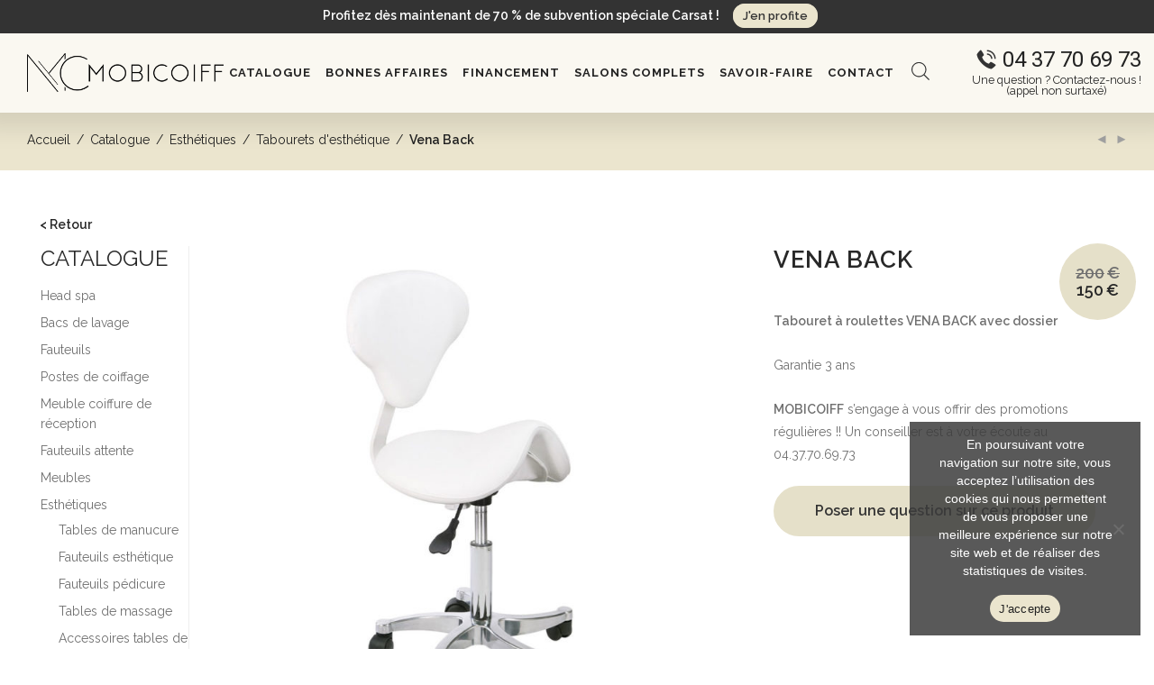

--- FILE ---
content_type: text/html; charset=UTF-8
request_url: https://www.mobiliercoiffure.com/boutique/esthetiques/tabourets-desthetique/vena-back/
body_size: 53205
content:
<!DOCTYPE html>

<html lang="fr-FR" class="footer-sticky-1">
    <head><meta charset="UTF-8"><script>if(navigator.userAgent.match(/MSIE|Internet Explorer/i)||navigator.userAgent.match(/Trident\/7\..*?rv:11/i)){var href=document.location.href;if(!href.match(/[?&]nowprocket/)){if(href.indexOf("?")==-1){if(href.indexOf("#")==-1){document.location.href=href+"?nowprocket=1"}else{document.location.href=href.replace("#","?nowprocket=1#")}}else{if(href.indexOf("#")==-1){document.location.href=href+"&nowprocket=1"}else{document.location.href=href.replace("#","&nowprocket=1#")}}}}</script><script>(()=>{class RocketLazyLoadScripts{constructor(){this.v="2.0.3",this.userEvents=["keydown","keyup","mousedown","mouseup","mousemove","mouseover","mouseenter","mouseout","mouseleave","touchmove","touchstart","touchend","touchcancel","wheel","click","dblclick","input","visibilitychange"],this.attributeEvents=["onblur","onclick","oncontextmenu","ondblclick","onfocus","onmousedown","onmouseenter","onmouseleave","onmousemove","onmouseout","onmouseover","onmouseup","onmousewheel","onscroll","onsubmit"]}async t(){this.i(),this.o(),/iP(ad|hone)/.test(navigator.userAgent)&&this.h(),this.u(),this.l(this),this.m(),this.k(this),this.p(this),this._(),await Promise.all([this.R(),this.L()]),this.lastBreath=Date.now(),this.S(this),this.P(),this.D(),this.O(),this.M(),await this.C(this.delayedScripts.normal),await this.C(this.delayedScripts.defer),await this.C(this.delayedScripts.async),this.F("domReady"),await this.T(),await this.j(),await this.I(),this.F("windowLoad"),await this.A(),window.dispatchEvent(new Event("rocket-allScriptsLoaded")),this.everythingLoaded=!0,this.lastTouchEnd&&await new Promise((t=>setTimeout(t,500-Date.now()+this.lastTouchEnd))),this.H(),this.F("all"),this.U(),this.W()}i(){this.CSPIssue=sessionStorage.getItem("rocketCSPIssue"),document.addEventListener("securitypolicyviolation",(t=>{this.CSPIssue||"script-src-elem"!==t.violatedDirective||"data"!==t.blockedURI||(this.CSPIssue=!0,sessionStorage.setItem("rocketCSPIssue",!0))}),{isRocket:!0})}o(){window.addEventListener("pageshow",(t=>{this.persisted=t.persisted,this.realWindowLoadedFired=!0}),{isRocket:!0}),window.addEventListener("pagehide",(()=>{this.onFirstUserAction=null}),{isRocket:!0})}h(){let t;function e(e){t=e}window.addEventListener("touchstart",e,{isRocket:!0}),window.addEventListener("touchend",(function i(o){Math.abs(o.changedTouches[0].pageX-t.changedTouches[0].pageX)<10&&Math.abs(o.changedTouches[0].pageY-t.changedTouches[0].pageY)<10&&o.timeStamp-t.timeStamp<200&&(o.target.dispatchEvent(new PointerEvent("click",{target:o.target,bubbles:!0,cancelable:!0,detail:1})),event.preventDefault(),window.removeEventListener("touchstart",e,{isRocket:!0}),window.removeEventListener("touchend",i,{isRocket:!0}))}),{isRocket:!0})}q(t){this.userActionTriggered||("mousemove"!==t.type||this.firstMousemoveIgnored?"keyup"===t.type||"mouseover"===t.type||"mouseout"===t.type||(this.userActionTriggered=!0,this.onFirstUserAction&&this.onFirstUserAction()):this.firstMousemoveIgnored=!0),"click"===t.type&&t.preventDefault(),this.savedUserEvents.length>0&&(t.stopPropagation(),t.stopImmediatePropagation()),"touchstart"===this.lastEvent&&"touchend"===t.type&&(this.lastTouchEnd=Date.now()),"click"===t.type&&(this.lastTouchEnd=0),this.lastEvent=t.type,this.savedUserEvents.push(t)}u(){this.savedUserEvents=[],this.userEventHandler=this.q.bind(this),this.userEvents.forEach((t=>window.addEventListener(t,this.userEventHandler,{passive:!1,isRocket:!0})))}U(){this.userEvents.forEach((t=>window.removeEventListener(t,this.userEventHandler,{passive:!1,isRocket:!0}))),this.savedUserEvents.forEach((t=>{t.target.dispatchEvent(new window[t.constructor.name](t.type,t))}))}m(){this.eventsMutationObserver=new MutationObserver((t=>{const e="return false";for(const i of t){if("attributes"===i.type){const t=i.target.getAttribute(i.attributeName);t&&t!==e&&(i.target.setAttribute("data-rocket-"+i.attributeName,t),i.target["rocket"+i.attributeName]=new Function("event",t),i.target.setAttribute(i.attributeName,e))}"childList"===i.type&&i.addedNodes.forEach((t=>{if(t.nodeType===Node.ELEMENT_NODE)for(const i of t.attributes)this.attributeEvents.includes(i.name)&&i.value&&""!==i.value&&(t.setAttribute("data-rocket-"+i.name,i.value),t["rocket"+i.name]=new Function("event",i.value),t.setAttribute(i.name,e))}))}})),this.eventsMutationObserver.observe(document,{subtree:!0,childList:!0,attributeFilter:this.attributeEvents})}H(){this.eventsMutationObserver.disconnect(),this.attributeEvents.forEach((t=>{document.querySelectorAll("[data-rocket-"+t+"]").forEach((e=>{e.setAttribute(t,e.getAttribute("data-rocket-"+t)),e.removeAttribute("data-rocket-"+t)}))}))}k(t){Object.defineProperty(HTMLElement.prototype,"onclick",{get(){return this.rocketonclick||null},set(e){this.rocketonclick=e,this.setAttribute(t.everythingLoaded?"onclick":"data-rocket-onclick","this.rocketonclick(event)")}})}S(t){function e(e,i){let o=e[i];e[i]=null,Object.defineProperty(e,i,{get:()=>o,set(s){t.everythingLoaded?o=s:e["rocket"+i]=o=s}})}e(document,"onreadystatechange"),e(window,"onload"),e(window,"onpageshow");try{Object.defineProperty(document,"readyState",{get:()=>t.rocketReadyState,set(e){t.rocketReadyState=e},configurable:!0}),document.readyState="loading"}catch(t){console.log("WPRocket DJE readyState conflict, bypassing")}}l(t){this.originalAddEventListener=EventTarget.prototype.addEventListener,this.originalRemoveEventListener=EventTarget.prototype.removeEventListener,this.savedEventListeners=[],EventTarget.prototype.addEventListener=function(e,i,o){o&&o.isRocket||!t.B(e,this)&&!t.userEvents.includes(e)||t.B(e,this)&&!t.userActionTriggered||e.startsWith("rocket-")||t.everythingLoaded?t.originalAddEventListener.call(this,e,i,o):t.savedEventListeners.push({target:this,remove:!1,type:e,func:i,options:o})},EventTarget.prototype.removeEventListener=function(e,i,o){o&&o.isRocket||!t.B(e,this)&&!t.userEvents.includes(e)||t.B(e,this)&&!t.userActionTriggered||e.startsWith("rocket-")||t.everythingLoaded?t.originalRemoveEventListener.call(this,e,i,o):t.savedEventListeners.push({target:this,remove:!0,type:e,func:i,options:o})}}F(t){"all"===t&&(EventTarget.prototype.addEventListener=this.originalAddEventListener,EventTarget.prototype.removeEventListener=this.originalRemoveEventListener),this.savedEventListeners=this.savedEventListeners.filter((e=>{let i=e.type,o=e.target||window;return"domReady"===t&&"DOMContentLoaded"!==i&&"readystatechange"!==i||("windowLoad"===t&&"load"!==i&&"readystatechange"!==i&&"pageshow"!==i||(this.B(i,o)&&(i="rocket-"+i),e.remove?o.removeEventListener(i,e.func,e.options):o.addEventListener(i,e.func,e.options),!1))}))}p(t){let e;function i(e){return t.everythingLoaded?e:e.split(" ").map((t=>"load"===t||t.startsWith("load.")?"rocket-jquery-load":t)).join(" ")}function o(o){function s(e){const s=o.fn[e];o.fn[e]=o.fn.init.prototype[e]=function(){return this[0]===window&&t.userActionTriggered&&("string"==typeof arguments[0]||arguments[0]instanceof String?arguments[0]=i(arguments[0]):"object"==typeof arguments[0]&&Object.keys(arguments[0]).forEach((t=>{const e=arguments[0][t];delete arguments[0][t],arguments[0][i(t)]=e}))),s.apply(this,arguments),this}}if(o&&o.fn&&!t.allJQueries.includes(o)){const e={DOMContentLoaded:[],"rocket-DOMContentLoaded":[]};for(const t in e)document.addEventListener(t,(()=>{e[t].forEach((t=>t()))}),{isRocket:!0});o.fn.ready=o.fn.init.prototype.ready=function(i){function s(){parseInt(o.fn.jquery)>2?setTimeout((()=>i.bind(document)(o))):i.bind(document)(o)}return t.realDomReadyFired?!t.userActionTriggered||t.fauxDomReadyFired?s():e["rocket-DOMContentLoaded"].push(s):e.DOMContentLoaded.push(s),o([])},s("on"),s("one"),s("off"),t.allJQueries.push(o)}e=o}t.allJQueries=[],o(window.jQuery),Object.defineProperty(window,"jQuery",{get:()=>e,set(t){o(t)}})}P(){const t=new Map;document.write=document.writeln=function(e){const i=document.currentScript,o=document.createRange(),s=i.parentElement;let n=t.get(i);void 0===n&&(n=i.nextSibling,t.set(i,n));const c=document.createDocumentFragment();o.setStart(c,0),c.appendChild(o.createContextualFragment(e)),s.insertBefore(c,n)}}async R(){return new Promise((t=>{this.userActionTriggered?t():this.onFirstUserAction=t}))}async L(){return new Promise((t=>{document.addEventListener("DOMContentLoaded",(()=>{this.realDomReadyFired=!0,t()}),{isRocket:!0})}))}async I(){return this.realWindowLoadedFired?Promise.resolve():new Promise((t=>{window.addEventListener("load",t,{isRocket:!0})}))}M(){this.pendingScripts=[];this.scriptsMutationObserver=new MutationObserver((t=>{for(const e of t)e.addedNodes.forEach((t=>{"SCRIPT"!==t.tagName||t.noModule||t.isWPRocket||this.pendingScripts.push({script:t,promise:new Promise((e=>{const i=()=>{const i=this.pendingScripts.findIndex((e=>e.script===t));i>=0&&this.pendingScripts.splice(i,1),e()};t.addEventListener("load",i,{isRocket:!0}),t.addEventListener("error",i,{isRocket:!0}),setTimeout(i,1e3)}))})}))})),this.scriptsMutationObserver.observe(document,{childList:!0,subtree:!0})}async j(){await this.J(),this.pendingScripts.length?(await this.pendingScripts[0].promise,await this.j()):this.scriptsMutationObserver.disconnect()}D(){this.delayedScripts={normal:[],async:[],defer:[]},document.querySelectorAll("script[type$=rocketlazyloadscript]").forEach((t=>{t.hasAttribute("data-rocket-src")?t.hasAttribute("async")&&!1!==t.async?this.delayedScripts.async.push(t):t.hasAttribute("defer")&&!1!==t.defer||"module"===t.getAttribute("data-rocket-type")?this.delayedScripts.defer.push(t):this.delayedScripts.normal.push(t):this.delayedScripts.normal.push(t)}))}async _(){await this.L();let t=[];document.querySelectorAll("script[type$=rocketlazyloadscript][data-rocket-src]").forEach((e=>{let i=e.getAttribute("data-rocket-src");if(i&&!i.startsWith("data:")){i.startsWith("//")&&(i=location.protocol+i);try{const o=new URL(i).origin;o!==location.origin&&t.push({src:o,crossOrigin:e.crossOrigin||"module"===e.getAttribute("data-rocket-type")})}catch(t){}}})),t=[...new Map(t.map((t=>[JSON.stringify(t),t]))).values()],this.N(t,"preconnect")}async $(t){if(await this.G(),!0!==t.noModule||!("noModule"in HTMLScriptElement.prototype))return new Promise((e=>{let i;function o(){(i||t).setAttribute("data-rocket-status","executed"),e()}try{if(navigator.userAgent.includes("Firefox/")||""===navigator.vendor||this.CSPIssue)i=document.createElement("script"),[...t.attributes].forEach((t=>{let e=t.nodeName;"type"!==e&&("data-rocket-type"===e&&(e="type"),"data-rocket-src"===e&&(e="src"),i.setAttribute(e,t.nodeValue))})),t.text&&(i.text=t.text),t.nonce&&(i.nonce=t.nonce),i.hasAttribute("src")?(i.addEventListener("load",o,{isRocket:!0}),i.addEventListener("error",(()=>{i.setAttribute("data-rocket-status","failed-network"),e()}),{isRocket:!0}),setTimeout((()=>{i.isConnected||e()}),1)):(i.text=t.text,o()),i.isWPRocket=!0,t.parentNode.replaceChild(i,t);else{const i=t.getAttribute("data-rocket-type"),s=t.getAttribute("data-rocket-src");i?(t.type=i,t.removeAttribute("data-rocket-type")):t.removeAttribute("type"),t.addEventListener("load",o,{isRocket:!0}),t.addEventListener("error",(i=>{this.CSPIssue&&i.target.src.startsWith("data:")?(console.log("WPRocket: CSP fallback activated"),t.removeAttribute("src"),this.$(t).then(e)):(t.setAttribute("data-rocket-status","failed-network"),e())}),{isRocket:!0}),s?(t.fetchPriority="high",t.removeAttribute("data-rocket-src"),t.src=s):t.src="data:text/javascript;base64,"+window.btoa(unescape(encodeURIComponent(t.text)))}}catch(i){t.setAttribute("data-rocket-status","failed-transform"),e()}}));t.setAttribute("data-rocket-status","skipped")}async C(t){const e=t.shift();return e?(e.isConnected&&await this.$(e),this.C(t)):Promise.resolve()}O(){this.N([...this.delayedScripts.normal,...this.delayedScripts.defer,...this.delayedScripts.async],"preload")}N(t,e){this.trash=this.trash||[];let i=!0;var o=document.createDocumentFragment();t.forEach((t=>{const s=t.getAttribute&&t.getAttribute("data-rocket-src")||t.src;if(s&&!s.startsWith("data:")){const n=document.createElement("link");n.href=s,n.rel=e,"preconnect"!==e&&(n.as="script",n.fetchPriority=i?"high":"low"),t.getAttribute&&"module"===t.getAttribute("data-rocket-type")&&(n.crossOrigin=!0),t.crossOrigin&&(n.crossOrigin=t.crossOrigin),t.integrity&&(n.integrity=t.integrity),t.nonce&&(n.nonce=t.nonce),o.appendChild(n),this.trash.push(n),i=!1}})),document.head.appendChild(o)}W(){this.trash.forEach((t=>t.remove()))}async T(){try{document.readyState="interactive"}catch(t){}this.fauxDomReadyFired=!0;try{await this.G(),document.dispatchEvent(new Event("rocket-readystatechange")),await this.G(),document.rocketonreadystatechange&&document.rocketonreadystatechange(),await this.G(),document.dispatchEvent(new Event("rocket-DOMContentLoaded")),await this.G(),window.dispatchEvent(new Event("rocket-DOMContentLoaded"))}catch(t){console.error(t)}}async A(){try{document.readyState="complete"}catch(t){}try{await this.G(),document.dispatchEvent(new Event("rocket-readystatechange")),await this.G(),document.rocketonreadystatechange&&document.rocketonreadystatechange(),await this.G(),window.dispatchEvent(new Event("rocket-load")),await this.G(),window.rocketonload&&window.rocketonload(),await this.G(),this.allJQueries.forEach((t=>t(window).trigger("rocket-jquery-load"))),await this.G();const t=new Event("rocket-pageshow");t.persisted=this.persisted,window.dispatchEvent(t),await this.G(),window.rocketonpageshow&&window.rocketonpageshow({persisted:this.persisted})}catch(t){console.error(t)}}async G(){Date.now()-this.lastBreath>45&&(await this.J(),this.lastBreath=Date.now())}async J(){return document.hidden?new Promise((t=>setTimeout(t))):new Promise((t=>requestAnimationFrame(t)))}B(t,e){return e===document&&"readystatechange"===t||(e===document&&"DOMContentLoaded"===t||(e===window&&"DOMContentLoaded"===t||(e===window&&"load"===t||e===window&&"pageshow"===t)))}static run(){(new RocketLazyLoadScripts).t()}}RocketLazyLoadScripts.run()})();</script>
        
		<meta name="format-detection" content="telephone=no" />
        <meta name="viewport" content="width=device-width, initial-scale=1.0, maximum-scale=1.0, user-scalable=no">
						<script type="rocketlazyloadscript">document.documentElement.className = document.documentElement.className + ' yes-js js_active js'</script>
			<meta name='robots' content='index, follow, max-image-preview:large, max-snippet:-1, max-video-preview:-1' />
	<style>img:is([sizes="auto" i], [sizes^="auto," i]) { contain-intrinsic-size: 3000px 1500px }</style>
	
	
	<title>Vena Back - Tabourets - Mobicoiff</title>
<link data-rocket-preload as="style" href="https://fonts.googleapis.com/css?family=Raleway%3A400%2C700&#038;subset=latin&#038;display=swap" rel="preload">
<link href="https://fonts.googleapis.com/css?family=Raleway%3A400%2C700&#038;subset=latin&#038;display=swap" media="print" onload="this.media=&#039;all&#039;" rel="stylesheet">
<noscript><link rel="stylesheet" href="https://fonts.googleapis.com/css?family=Raleway%3A400%2C700&#038;subset=latin&#038;display=swap"></noscript>
	<meta name="description" content="Optez pour des tabourets Vena Back confortables pour les professionnels de l&#039;esthétique, dossier plus assise en forme selle." />
	<link rel="canonical" href="https://www.mobiliercoiffure.com/boutique/esthetiques/tabourets-desthetique/vena-back/" />
	<meta property="og:locale" content="fr_FR" />
	<meta property="og:type" content="article" />
	<meta property="og:title" content="Vena Back - Tabourets - Mobicoiff" />
	<meta property="og:description" content="Optez pour des tabourets Vena Back confortables pour les professionnels de l&#039;esthétique, dossier plus assise en forme selle." />
	<meta property="og:url" content="https://www.mobiliercoiffure.com/boutique/esthetiques/tabourets-desthetique/vena-back/" />
	<meta property="og:site_name" content="Mobicoiff" />
	<meta property="article:publisher" content="https://www.facebook.com/mobiliercoiffure/" />
	<meta property="article:modified_time" content="2022-10-04T10:20:40+00:00" />
	<meta property="og:image" content="https://www.mobiliercoiffure.com/wp-content/uploads/2020/09/tabouret-vena-dossier-1.jpg" />
	<meta property="og:image:width" content="900" />
	<meta property="og:image:height" content="900" />
	<meta property="og:image:type" content="image/jpeg" />
	<script type="application/ld+json" class="yoast-schema-graph">{"@context":"https://schema.org","@graph":[{"@type":"WebPage","@id":"https://www.mobiliercoiffure.com/boutique/esthetiques/tabourets-desthetique/vena-back/","url":"https://www.mobiliercoiffure.com/boutique/esthetiques/tabourets-desthetique/vena-back/","name":"Vena Back - Tabourets - Mobicoiff","isPartOf":{"@id":"https://www.mobiliercoiffure.com/#website"},"primaryImageOfPage":{"@id":"https://www.mobiliercoiffure.com/boutique/esthetiques/tabourets-desthetique/vena-back/#primaryimage"},"image":{"@id":"https://www.mobiliercoiffure.com/boutique/esthetiques/tabourets-desthetique/vena-back/#primaryimage"},"thumbnailUrl":"https://www.mobiliercoiffure.com/wp-content/uploads/2020/09/tabouret-vena-dossier-1.jpg","datePublished":"2020-09-22T08:25:44+00:00","dateModified":"2022-10-04T10:20:40+00:00","description":"Optez pour des tabourets Vena Back confortables pour les professionnels de l'esthétique, dossier plus assise en forme selle.","breadcrumb":{"@id":"https://www.mobiliercoiffure.com/boutique/esthetiques/tabourets-desthetique/vena-back/#breadcrumb"},"inLanguage":"fr-FR","potentialAction":[{"@type":"ReadAction","target":["https://www.mobiliercoiffure.com/boutique/esthetiques/tabourets-desthetique/vena-back/"]}]},{"@type":"ImageObject","inLanguage":"fr-FR","@id":"https://www.mobiliercoiffure.com/boutique/esthetiques/tabourets-desthetique/vena-back/#primaryimage","url":"https://www.mobiliercoiffure.com/wp-content/uploads/2020/09/tabouret-vena-dossier-1.jpg","contentUrl":"https://www.mobiliercoiffure.com/wp-content/uploads/2020/09/tabouret-vena-dossier-1.jpg","width":900,"height":900,"caption":"Tabouret pour professionnel de l'esthétique en forme de selle et dossier"},{"@type":"BreadcrumbList","@id":"https://www.mobiliercoiffure.com/boutique/esthetiques/tabourets-desthetique/vena-back/#breadcrumb","itemListElement":[{"@type":"ListItem","position":1,"name":"Accueil","item":"https://www.mobiliercoiffure.com/"},{"@type":"ListItem","position":2,"name":"Catalogue","item":"https://www.mobiliercoiffure.com/boutique/"},{"@type":"ListItem","position":3,"name":"Vena Back"}]},{"@type":"WebSite","@id":"https://www.mobiliercoiffure.com/#website","url":"https://www.mobiliercoiffure.com/","name":"Mobicoiff","description":"Agencement de salon de coiffure, vente de mobilier de coiffure","publisher":{"@id":"https://www.mobiliercoiffure.com/#organization"},"potentialAction":[{"@type":"SearchAction","target":{"@type":"EntryPoint","urlTemplate":"https://www.mobiliercoiffure.com/?s={search_term_string}"},"query-input":{"@type":"PropertyValueSpecification","valueRequired":true,"valueName":"search_term_string"}}],"inLanguage":"fr-FR"},{"@type":"Organization","@id":"https://www.mobiliercoiffure.com/#organization","name":"Mobicoiff","url":"https://www.mobiliercoiffure.com/","logo":{"@type":"ImageObject","inLanguage":"fr-FR","@id":"https://www.mobiliercoiffure.com/#/schema/logo/image/","url":"https://www.mobiliercoiffure.com/wp-content/uploads/2017/02/logo-mobicoiff.png","contentUrl":"https://www.mobiliercoiffure.com/wp-content/uploads/2017/02/logo-mobicoiff.png","width":370,"height":328,"caption":"Mobicoiff"},"image":{"@id":"https://www.mobiliercoiffure.com/#/schema/logo/image/"},"sameAs":["https://www.facebook.com/mobiliercoiffure/"]}]}</script>
	


<link rel='dns-prefetch' href='//www.mobiliercoiffure.com' />
<link rel='dns-prefetch' href='//fonts.googleapis.com' />
<link href='https://fonts.gstatic.com' crossorigin rel='preconnect' />
<link rel="alternate" type="application/rss+xml" title="Mobicoiff &raquo; Flux" href="https://www.mobiliercoiffure.com/feed/" />
<link rel="alternate" type="application/rss+xml" title="Mobicoiff &raquo; Flux des commentaires" href="https://www.mobiliercoiffure.com/comments/feed/" />
<style id='classic-theme-styles-inline-css' type='text/css'>
/*! This file is auto-generated */
.wp-block-button__link{color:#fff;background-color:#32373c;border-radius:9999px;box-shadow:none;text-decoration:none;padding:calc(.667em + 2px) calc(1.333em + 2px);font-size:1.125em}.wp-block-file__button{background:#32373c;color:#fff;text-decoration:none}
</style>
<link data-minify="1" rel='stylesheet' id='jquery-selectBox-css' href='https://www.mobiliercoiffure.com/wp-content/cache/background-css/1/www.mobiliercoiffure.com/wp-content/cache/min/1/wp-content/plugins/yith-woocommerce-wishlist/assets/css/jquery.selectBox.css?ver=1754555819&wpr_t=1756662405' type='text/css' media='all' />
<link data-minify="1" rel='stylesheet' id='woocommerce_prettyPhoto_css-css' href='https://www.mobiliercoiffure.com/wp-content/cache/background-css/1/www.mobiliercoiffure.com/wp-content/cache/min/1/wp-content/cache/asset-cleanup/one/css/item/woocommerce__assets__css__prettyphoto-css-vce82252a04bfd543669f493a1276613553d0d3fc.css?ver=1754555819&wpr_t=1756662405' type='text/css' media='all' />
<link data-minify="1" rel='stylesheet' id='yith-wcwl-main-css' href='https://www.mobiliercoiffure.com/wp-content/cache/background-css/1/www.mobiliercoiffure.com/wp-content/cache/min/1/wp-content/plugins/yith-woocommerce-wishlist/assets/css/style.css?ver=1754555819&wpr_t=1756662405' type='text/css' media='all' />
<style id='yith-wcwl-main-inline-css' type='text/css'>
 :root { --rounded-corners-radius: 16px; --add-to-cart-rounded-corners-radius: 16px; --feedback-duration: 3s } 
 :root { --rounded-corners-radius: 16px; --add-to-cart-rounded-corners-radius: 16px; --feedback-duration: 3s } 
</style>
<style id='global-styles-inline-css' type='text/css'>
:root{--wp--preset--aspect-ratio--square: 1;--wp--preset--aspect-ratio--4-3: 4/3;--wp--preset--aspect-ratio--3-4: 3/4;--wp--preset--aspect-ratio--3-2: 3/2;--wp--preset--aspect-ratio--2-3: 2/3;--wp--preset--aspect-ratio--16-9: 16/9;--wp--preset--aspect-ratio--9-16: 9/16;--wp--preset--color--black: #000000;--wp--preset--color--cyan-bluish-gray: #abb8c3;--wp--preset--color--white: #ffffff;--wp--preset--color--pale-pink: #f78da7;--wp--preset--color--vivid-red: #cf2e2e;--wp--preset--color--luminous-vivid-orange: #ff6900;--wp--preset--color--luminous-vivid-amber: #fcb900;--wp--preset--color--light-green-cyan: #7bdcb5;--wp--preset--color--vivid-green-cyan: #00d084;--wp--preset--color--pale-cyan-blue: #8ed1fc;--wp--preset--color--vivid-cyan-blue: #0693e3;--wp--preset--color--vivid-purple: #9b51e0;--wp--preset--gradient--vivid-cyan-blue-to-vivid-purple: linear-gradient(135deg,rgba(6,147,227,1) 0%,rgb(155,81,224) 100%);--wp--preset--gradient--light-green-cyan-to-vivid-green-cyan: linear-gradient(135deg,rgb(122,220,180) 0%,rgb(0,208,130) 100%);--wp--preset--gradient--luminous-vivid-amber-to-luminous-vivid-orange: linear-gradient(135deg,rgba(252,185,0,1) 0%,rgba(255,105,0,1) 100%);--wp--preset--gradient--luminous-vivid-orange-to-vivid-red: linear-gradient(135deg,rgba(255,105,0,1) 0%,rgb(207,46,46) 100%);--wp--preset--gradient--very-light-gray-to-cyan-bluish-gray: linear-gradient(135deg,rgb(238,238,238) 0%,rgb(169,184,195) 100%);--wp--preset--gradient--cool-to-warm-spectrum: linear-gradient(135deg,rgb(74,234,220) 0%,rgb(151,120,209) 20%,rgb(207,42,186) 40%,rgb(238,44,130) 60%,rgb(251,105,98) 80%,rgb(254,248,76) 100%);--wp--preset--gradient--blush-light-purple: linear-gradient(135deg,rgb(255,206,236) 0%,rgb(152,150,240) 100%);--wp--preset--gradient--blush-bordeaux: linear-gradient(135deg,rgb(254,205,165) 0%,rgb(254,45,45) 50%,rgb(107,0,62) 100%);--wp--preset--gradient--luminous-dusk: linear-gradient(135deg,rgb(255,203,112) 0%,rgb(199,81,192) 50%,rgb(65,88,208) 100%);--wp--preset--gradient--pale-ocean: linear-gradient(135deg,rgb(255,245,203) 0%,rgb(182,227,212) 50%,rgb(51,167,181) 100%);--wp--preset--gradient--electric-grass: linear-gradient(135deg,rgb(202,248,128) 0%,rgb(113,206,126) 100%);--wp--preset--gradient--midnight: linear-gradient(135deg,rgb(2,3,129) 0%,rgb(40,116,252) 100%);--wp--preset--font-size--small: 13px;--wp--preset--font-size--medium: 20px;--wp--preset--font-size--large: 36px;--wp--preset--font-size--x-large: 42px;--wp--preset--spacing--20: 0.44rem;--wp--preset--spacing--30: 0.67rem;--wp--preset--spacing--40: 1rem;--wp--preset--spacing--50: 1.5rem;--wp--preset--spacing--60: 2.25rem;--wp--preset--spacing--70: 3.38rem;--wp--preset--spacing--80: 5.06rem;--wp--preset--shadow--natural: 6px 6px 9px rgba(0, 0, 0, 0.2);--wp--preset--shadow--deep: 12px 12px 50px rgba(0, 0, 0, 0.4);--wp--preset--shadow--sharp: 6px 6px 0px rgba(0, 0, 0, 0.2);--wp--preset--shadow--outlined: 6px 6px 0px -3px rgba(255, 255, 255, 1), 6px 6px rgba(0, 0, 0, 1);--wp--preset--shadow--crisp: 6px 6px 0px rgba(0, 0, 0, 1);}:where(.is-layout-flex){gap: 0.5em;}:where(.is-layout-grid){gap: 0.5em;}body .is-layout-flex{display: flex;}.is-layout-flex{flex-wrap: wrap;align-items: center;}.is-layout-flex > :is(*, div){margin: 0;}body .is-layout-grid{display: grid;}.is-layout-grid > :is(*, div){margin: 0;}:where(.wp-block-columns.is-layout-flex){gap: 2em;}:where(.wp-block-columns.is-layout-grid){gap: 2em;}:where(.wp-block-post-template.is-layout-flex){gap: 1.25em;}:where(.wp-block-post-template.is-layout-grid){gap: 1.25em;}.has-black-color{color: var(--wp--preset--color--black) !important;}.has-cyan-bluish-gray-color{color: var(--wp--preset--color--cyan-bluish-gray) !important;}.has-white-color{color: var(--wp--preset--color--white) !important;}.has-pale-pink-color{color: var(--wp--preset--color--pale-pink) !important;}.has-vivid-red-color{color: var(--wp--preset--color--vivid-red) !important;}.has-luminous-vivid-orange-color{color: var(--wp--preset--color--luminous-vivid-orange) !important;}.has-luminous-vivid-amber-color{color: var(--wp--preset--color--luminous-vivid-amber) !important;}.has-light-green-cyan-color{color: var(--wp--preset--color--light-green-cyan) !important;}.has-vivid-green-cyan-color{color: var(--wp--preset--color--vivid-green-cyan) !important;}.has-pale-cyan-blue-color{color: var(--wp--preset--color--pale-cyan-blue) !important;}.has-vivid-cyan-blue-color{color: var(--wp--preset--color--vivid-cyan-blue) !important;}.has-vivid-purple-color{color: var(--wp--preset--color--vivid-purple) !important;}.has-black-background-color{background-color: var(--wp--preset--color--black) !important;}.has-cyan-bluish-gray-background-color{background-color: var(--wp--preset--color--cyan-bluish-gray) !important;}.has-white-background-color{background-color: var(--wp--preset--color--white) !important;}.has-pale-pink-background-color{background-color: var(--wp--preset--color--pale-pink) !important;}.has-vivid-red-background-color{background-color: var(--wp--preset--color--vivid-red) !important;}.has-luminous-vivid-orange-background-color{background-color: var(--wp--preset--color--luminous-vivid-orange) !important;}.has-luminous-vivid-amber-background-color{background-color: var(--wp--preset--color--luminous-vivid-amber) !important;}.has-light-green-cyan-background-color{background-color: var(--wp--preset--color--light-green-cyan) !important;}.has-vivid-green-cyan-background-color{background-color: var(--wp--preset--color--vivid-green-cyan) !important;}.has-pale-cyan-blue-background-color{background-color: var(--wp--preset--color--pale-cyan-blue) !important;}.has-vivid-cyan-blue-background-color{background-color: var(--wp--preset--color--vivid-cyan-blue) !important;}.has-vivid-purple-background-color{background-color: var(--wp--preset--color--vivid-purple) !important;}.has-black-border-color{border-color: var(--wp--preset--color--black) !important;}.has-cyan-bluish-gray-border-color{border-color: var(--wp--preset--color--cyan-bluish-gray) !important;}.has-white-border-color{border-color: var(--wp--preset--color--white) !important;}.has-pale-pink-border-color{border-color: var(--wp--preset--color--pale-pink) !important;}.has-vivid-red-border-color{border-color: var(--wp--preset--color--vivid-red) !important;}.has-luminous-vivid-orange-border-color{border-color: var(--wp--preset--color--luminous-vivid-orange) !important;}.has-luminous-vivid-amber-border-color{border-color: var(--wp--preset--color--luminous-vivid-amber) !important;}.has-light-green-cyan-border-color{border-color: var(--wp--preset--color--light-green-cyan) !important;}.has-vivid-green-cyan-border-color{border-color: var(--wp--preset--color--vivid-green-cyan) !important;}.has-pale-cyan-blue-border-color{border-color: var(--wp--preset--color--pale-cyan-blue) !important;}.has-vivid-cyan-blue-border-color{border-color: var(--wp--preset--color--vivid-cyan-blue) !important;}.has-vivid-purple-border-color{border-color: var(--wp--preset--color--vivid-purple) !important;}.has-vivid-cyan-blue-to-vivid-purple-gradient-background{background: var(--wp--preset--gradient--vivid-cyan-blue-to-vivid-purple) !important;}.has-light-green-cyan-to-vivid-green-cyan-gradient-background{background: var(--wp--preset--gradient--light-green-cyan-to-vivid-green-cyan) !important;}.has-luminous-vivid-amber-to-luminous-vivid-orange-gradient-background{background: var(--wp--preset--gradient--luminous-vivid-amber-to-luminous-vivid-orange) !important;}.has-luminous-vivid-orange-to-vivid-red-gradient-background{background: var(--wp--preset--gradient--luminous-vivid-orange-to-vivid-red) !important;}.has-very-light-gray-to-cyan-bluish-gray-gradient-background{background: var(--wp--preset--gradient--very-light-gray-to-cyan-bluish-gray) !important;}.has-cool-to-warm-spectrum-gradient-background{background: var(--wp--preset--gradient--cool-to-warm-spectrum) !important;}.has-blush-light-purple-gradient-background{background: var(--wp--preset--gradient--blush-light-purple) !important;}.has-blush-bordeaux-gradient-background{background: var(--wp--preset--gradient--blush-bordeaux) !important;}.has-luminous-dusk-gradient-background{background: var(--wp--preset--gradient--luminous-dusk) !important;}.has-pale-ocean-gradient-background{background: var(--wp--preset--gradient--pale-ocean) !important;}.has-electric-grass-gradient-background{background: var(--wp--preset--gradient--electric-grass) !important;}.has-midnight-gradient-background{background: var(--wp--preset--gradient--midnight) !important;}.has-small-font-size{font-size: var(--wp--preset--font-size--small) !important;}.has-medium-font-size{font-size: var(--wp--preset--font-size--medium) !important;}.has-large-font-size{font-size: var(--wp--preset--font-size--large) !important;}.has-x-large-font-size{font-size: var(--wp--preset--font-size--x-large) !important;}
:where(.wp-block-post-template.is-layout-flex){gap: 1.25em;}:where(.wp-block-post-template.is-layout-grid){gap: 1.25em;}
:where(.wp-block-columns.is-layout-flex){gap: 2em;}:where(.wp-block-columns.is-layout-grid){gap: 2em;}
:root :where(.wp-block-pullquote){font-size: 1.5em;line-height: 1.6;}
</style>
<link rel='stylesheet' id='cookie-notice-front-css' href='https://www.mobiliercoiffure.com/wp-content/plugins/cookie-notice/css/front.min.css?ver=2.5.6' type='text/css' media='all' />
<link rel='stylesheet' id='photoswipe-css' href='https://www.mobiliercoiffure.com/wp-content/cache/background-css/1/www.mobiliercoiffure.com/wp-content/plugins/woocommerce/assets/css/photoswipe/photoswipe.min.css?ver=9.9.5&wpr_t=1756662405' type='text/css' media='all' />
<link rel='stylesheet' id='photoswipe-default-skin-css' href='https://www.mobiliercoiffure.com/wp-content/cache/background-css/1/www.mobiliercoiffure.com/wp-content/plugins/woocommerce/assets/css/photoswipe/default-skin/default-skin.min.css?ver=9.9.5&wpr_t=1756662405' type='text/css' media='all' />
<style id='woocommerce-inline-inline-css' type='text/css'>
.woocommerce form .form-row .required { visibility: visible; }
</style>
<link data-minify="1" rel='stylesheet' id='swatches-and-photos-css' href='https://www.mobiliercoiffure.com/wp-content/cache/background-css/1/www.mobiliercoiffure.com/wp-content/cache/min/1/wp-content/plugins/woocommerce-variation-swatches-and-photos/assets/css/swatches-and-photos.css?ver=1754555819&wpr_t=1756662405' type='text/css' media='all' />
<link data-minify="1" rel='stylesheet' id='brands-styles-css' href='https://www.mobiliercoiffure.com/wp-content/cache/min/1/wp-content/plugins/woocommerce/assets/css/brands.css?ver=1754555791' type='text/css' media='all' />
<link rel='stylesheet' id='dgwt-wcas-style-css' href='https://www.mobiliercoiffure.com/wp-content/cache/background-css/1/www.mobiliercoiffure.com/wp-content/plugins/ajax-search-for-woocommerce/assets/css/style.min.css?ver=1.30.0&wpr_t=1756662405' type='text/css' media='all' />
<link rel='stylesheet' id='owlcarousel-css' href='https://www.mobiliercoiffure.com/wp-content/cache/background-css/1/www.mobiliercoiffure.com/wp-content/themes/savoy-child/css/owlcarousel/owl.carousel.min.css?ver=6.8.2&wpr_t=1756662405' type='text/css' media='all' />
<link rel='stylesheet' id='owlcarousel-theme-css' href='https://www.mobiliercoiffure.com/wp-content/themes/savoy-child/css/owlcarousel/owl.theme.default.min.css?ver=6.8.2' type='text/css' media='all' />
<link rel='stylesheet' id='normalize-css' href='https://www.mobiliercoiffure.com/wp-content/themes/savoy/assets/css/third-party/normalize.min.css?ver=3.0.2' type='text/css' media='all' />
<link rel='stylesheet' id='slick-slider-css' href='https://www.mobiliercoiffure.com/wp-content/themes/savoy/assets/css/third-party/slick.min.css?ver=1.5.5' type='text/css' media='all' />
<link rel='stylesheet' id='slick-slider-theme-css' href='https://www.mobiliercoiffure.com/wp-content/themes/savoy/assets/css/third-party/slick-theme.min.css?ver=1.5.5' type='text/css' media='all' />
<link rel='stylesheet' id='magnific-popup-css' href='https://www.mobiliercoiffure.com/wp-content/themes/savoy/assets/css/third-party/magnific-popup.min.css?ver=6.8.2' type='text/css' media='all' />
<link data-minify="1" rel='stylesheet' id='nm-grid-css' href='https://www.mobiliercoiffure.com/wp-content/cache/min/1/wp-content/themes/savoy/assets/css/grid.css?ver=1754555791' type='text/css' media='all' />
<link rel='stylesheet' id='selectod-css' href='https://www.mobiliercoiffure.com/wp-content/themes/savoy/assets/css/third-party/selectod.min.css?ver=3.8.1' type='text/css' media='all' />
<link data-minify="1" rel='stylesheet' id='nm-shop-css' href='https://www.mobiliercoiffure.com/wp-content/cache/min/1/wp-content/themes/savoy/assets/css/shop.css?ver=1754555791' type='text/css' media='all' />
<link data-minify="1" rel='stylesheet' id='nm-icons-css' href='https://www.mobiliercoiffure.com/wp-content/cache/min/1/wp-content/themes/savoy/assets/css/font-icons/theme-icons/theme-icons.min.css?ver=1754555791' type='text/css' media='all' />
<link data-minify="1" rel='stylesheet' id='nm-core-css' href='https://www.mobiliercoiffure.com/wp-content/cache/background-css/1/www.mobiliercoiffure.com/wp-content/cache/min/1/wp-content/themes/savoy/style.css?ver=1754555791&wpr_t=1756662405' type='text/css' media='all' />
<link data-minify="1" rel='stylesheet' id='nm-elements-css' href='https://www.mobiliercoiffure.com/wp-content/cache/min/1/wp-content/themes/savoy/assets/css/elements.css?ver=1754555791' type='text/css' media='all' />
<noscript></noscript><link data-minify="1" rel='stylesheet' id='nm-child-theme-css' href='https://www.mobiliercoiffure.com/wp-content/cache/min/1/wp-content/cache/asset-cleanup/one/css/item/savoy-child__style-css-v4f9ab797c8ece812b6c8b5f16735c601d3d42d67.css?ver=1754555791' type='text/css' media='all' />
<script type="text/javascript" src="https://www.mobiliercoiffure.com/wp-includes/js/jquery/jquery.min.js?ver=3.7.1" id="jquery-core-js" data-rocket-defer defer></script>
<script type="text/javascript" id="cookie-notice-front-js-before">
/* <![CDATA[ */
var cnArgs = {"ajaxUrl":"https:\/\/www.mobiliercoiffure.com\/wp-admin\/admin-ajax.php","nonce":"13a6bdaaec","hideEffect":"none","position":"bottom","onScroll":false,"onScrollOffset":100,"onClick":false,"cookieName":"cookie_notice_accepted","cookieTime":2592000,"cookieTimeRejected":2592000,"globalCookie":false,"redirection":false,"cache":true,"revokeCookies":false,"revokeCookiesOpt":"automatic"};
/* ]]> */
</script>
<script type="text/javascript" src="https://www.mobiliercoiffure.com/wp-content/plugins/cookie-notice/js/front.min.js?ver=2.5.6" id="cookie-notice-front-js" data-rocket-defer defer></script>
<script type="text/javascript" src="https://www.mobiliercoiffure.com/wp-content/plugins/woocommerce/assets/js/flexslider/jquery.flexslider.min.js?ver=2.7.2-wc.9.9.5" id="flexslider-js" defer="defer" data-wp-strategy="defer"></script>
<script type="text/javascript" src="https://www.mobiliercoiffure.com/wp-content/plugins/woocommerce/assets/js/photoswipe/photoswipe.min.js?ver=4.1.1-wc.9.9.5" id="photoswipe-js" defer="defer" data-wp-strategy="defer"></script>
<script type="text/javascript" src="https://www.mobiliercoiffure.com/wp-content/plugins/woocommerce/assets/js/photoswipe/photoswipe-ui-default.min.js?ver=4.1.1-wc.9.9.5" id="photoswipe-ui-default-js" defer="defer" data-wp-strategy="defer"></script>
<script type="text/javascript" id="wc-single-product-js-extra">
/* <![CDATA[ */
var wc_single_product_params = {"i18n_required_rating_text":"Veuillez s\u00e9lectionner une note","i18n_rating_options":["1\u00a0\u00e9toile sur 5","2\u00a0\u00e9toiles sur 5","3\u00a0\u00e9toiles sur 5","4\u00a0\u00e9toiles sur 5","5\u00a0\u00e9toiles sur 5"],"i18n_product_gallery_trigger_text":"Voir la galerie d\u2019images en plein \u00e9cran","review_rating_required":"no","flexslider":{"rtl":false,"animation":"fade","smoothHeight":false,"directionNav":true,"controlNav":"thumbnails","slideshow":false,"animationSpeed":300,"animationLoop":false,"allowOneSlide":false},"zoom_enabled":"","zoom_options":[],"photoswipe_enabled":"1","photoswipe_options":{"shareEl":true,"closeOnScroll":false,"history":false,"hideAnimationDuration":0,"showAnimationDuration":0,"showHideOpacity":true,"bgOpacity":1,"loop":false,"closeOnVerticalDrag":false,"barsSize":{"top":0,"bottom":0},"tapToClose":true,"tapToToggleControls":false,"shareButtons":[{"id":"facebook","label":"Partager sur Facebook","url":"https:\/\/www.facebook.com\/sharer\/sharer.php?u={{url}}"},{"id":"twitter","label":"Tweet","url":"https:\/\/twitter.com\/intent\/tweet?text={{text}}&url={{url}}"},{"id":"pinterest","label":"Pin it","url":"http:\/\/www.pinterest.com\/pin\/create\/button\/?url={{url}}&media={{image_url}}&description={{text}}"},{"id":"download","label":"Download image","url":"{{raw_image_url}}","download":true}]},"flexslider_enabled":"1"};
/* ]]> */
</script>
<script type="text/javascript" src="https://www.mobiliercoiffure.com/wp-content/plugins/woocommerce/assets/js/frontend/single-product.min.js?ver=9.9.5" id="wc-single-product-js" defer="defer" data-wp-strategy="defer"></script>
<script type="text/javascript" src="https://www.mobiliercoiffure.com/wp-content/plugins/woocommerce/assets/js/jquery-blockui/jquery.blockUI.min.js?ver=2.7.0-wc.9.9.5" id="jquery-blockui-js" defer="defer" data-wp-strategy="defer"></script>
<script type="text/javascript" src="https://www.mobiliercoiffure.com/wp-content/plugins/woocommerce/assets/js/js-cookie/js.cookie.min.js?ver=2.1.4-wc.9.9.5" id="js-cookie-js" defer="defer" data-wp-strategy="defer"></script>
<script type="text/javascript" id="woocommerce-js-extra">
/* <![CDATA[ */
var woocommerce_params = {"ajax_url":"\/wp-admin\/admin-ajax.php","wc_ajax_url":"\/?wc-ajax=%%endpoint%%","i18n_password_show":"Afficher le mot de passe","i18n_password_hide":"Masquer le mot de passe"};
/* ]]> */
</script>
<script type="rocketlazyloadscript" data-rocket-type="text/javascript" data-rocket-src="https://www.mobiliercoiffure.com/wp-content/plugins/woocommerce/assets/js/frontend/woocommerce.min.js?ver=9.9.5" id="woocommerce-js" defer="defer" data-wp-strategy="defer"></script>
<script type="rocketlazyloadscript" data-rocket-type="text/javascript" data-rocket-src="https://www.mobiliercoiffure.com/wp-content/themes/savoy-child/js/owlcarousel/owl.carousel.min.js?ver=6.8.2" id="owlcarousel-js" data-rocket-defer defer></script>
<script type="rocketlazyloadscript" data-minify="1" data-rocket-type="text/javascript" data-rocket-src="https://www.mobiliercoiffure.com/wp-content/cache/min/1/wp-content/themes/savoy-child/js/topbutton.js?ver=1754555791" id="custom-script-js" data-rocket-defer defer></script>
<style>
		#category-posts-2-internal ul {padding: 0;}
#category-posts-2-internal .cat-post-item img {max-width: initial; max-height: initial; margin: initial;}
#category-posts-2-internal .cat-post-author {margin-bottom: 0;}
#category-posts-2-internal .cat-post-thumbnail {margin: 5px 10px 5px 0;}
#category-posts-2-internal .cat-post-item:before {content: ""; clear: both;}
#category-posts-2-internal .cat-post-excerpt-more {display: inline-block;}
#category-posts-2-internal .cat-post-item {list-style: none; margin: 3px 0 10px; padding: 3px 0;}
#category-posts-2-internal .cat-post-current .cat-post-title {font-weight: bold; text-transform: uppercase;}
#category-posts-2-internal [class*=cat-post-tax] {font-size: 0.85em;}
#category-posts-2-internal [class*=cat-post-tax] * {display:inline-block;}
#category-posts-2-internal .cat-post-item:after {content: ""; display: table;	clear: both;}
#category-posts-2-internal .cat-post-item .cat-post-title {overflow: hidden;text-overflow: ellipsis;white-space: initial;display: -webkit-box;-webkit-line-clamp: 2;-webkit-box-orient: vertical;padding-bottom: 0 !important;}
#category-posts-2-internal .cat-post-item:after {content: ""; display: table;	clear: both;}
#category-posts-2-internal .cat-post-thumbnail {display:block; float:left; margin:5px 10px 5px 0;}
#category-posts-2-internal .cat-post-crop {overflow:hidden;display:block;}
#category-posts-2-internal p {margin:5px 0 0 0}
#category-posts-2-internal li > div {margin:5px 0 0 0; clear:both;}
#category-posts-2-internal .dashicons {vertical-align:middle;}
#category-posts-3-internal ul {padding: 0;}
#category-posts-3-internal .cat-post-item img {max-width: initial; max-height: initial; margin: initial;}
#category-posts-3-internal .cat-post-author {margin-bottom: 0;}
#category-posts-3-internal .cat-post-thumbnail {margin: 5px 10px 5px 0;}
#category-posts-3-internal .cat-post-item:before {content: ""; clear: both;}
#category-posts-3-internal .cat-post-excerpt-more {display: inline-block;}
#category-posts-3-internal .cat-post-item {list-style: none; margin: 3px 0 10px; padding: 3px 0;}
#category-posts-3-internal .cat-post-current .cat-post-title {font-weight: bold; text-transform: uppercase;}
#category-posts-3-internal [class*=cat-post-tax] {font-size: 0.85em;}
#category-posts-3-internal [class*=cat-post-tax] * {display:inline-block;}
#category-posts-3-internal .cat-post-item:after {content: ""; display: table;	clear: both;}
#category-posts-3-internal .cat-post-item .cat-post-title {overflow: hidden;text-overflow: ellipsis;white-space: initial;display: -webkit-box;-webkit-line-clamp: 2;-webkit-box-orient: vertical;padding-bottom: 0 !important;}
#category-posts-3-internal .cat-post-item:after {content: ""; display: table;	clear: both;}
#category-posts-3-internal .cat-post-thumbnail {display:block; float:left; margin:5px 10px 5px 0;}
#category-posts-3-internal .cat-post-crop {overflow:hidden;display:block;}
#category-posts-3-internal p {margin:5px 0 0 0}
#category-posts-3-internal li > div {margin:5px 0 0 0; clear:both;}
#category-posts-3-internal .dashicons {vertical-align:middle;}
</style>
		<meta name="framework" content="Redux 4.3.7.3" />		<style>
			.dgwt-wcas-ico-magnifier,.dgwt-wcas-ico-magnifier-handler{max-width:20px}.dgwt-wcas-search-wrapp{max-width:600px}.dgwt-wcas-search-wrapp .dgwt-wcas-sf-wrapp input[type=search].dgwt-wcas-search-input,.dgwt-wcas-search-wrapp .dgwt-wcas-sf-wrapp input[type=search].dgwt-wcas-search-input:hover,.dgwt-wcas-search-wrapp .dgwt-wcas-sf-wrapp input[type=search].dgwt-wcas-search-input:focus{background-color:#e0e0e0;color:#0a0a0a;border-color:#e0e0e0}.dgwt-wcas-sf-wrapp input[type=search].dgwt-wcas-search-input::placeholder{color:#0a0a0a;opacity:.3}.dgwt-wcas-sf-wrapp input[type=search].dgwt-wcas-search-input::-webkit-input-placeholder{color:#0a0a0a;opacity:.3}.dgwt-wcas-sf-wrapp input[type=search].dgwt-wcas-search-input:-moz-placeholder{color:#0a0a0a;opacity:.3}.dgwt-wcas-sf-wrapp input[type=search].dgwt-wcas-search-input::-moz-placeholder{color:#0a0a0a;opacity:.3}.dgwt-wcas-sf-wrapp input[type=search].dgwt-wcas-search-input:-ms-input-placeholder{color:#0a0a0a}.dgwt-wcas-no-submit.dgwt-wcas-search-wrapp .dgwt-wcas-ico-magnifier path,.dgwt-wcas-search-wrapp .dgwt-wcas-close path{fill:#0a0a0a}.dgwt-wcas-loader-circular-path{stroke:#0a0a0a}.dgwt-wcas-preloader{opacity:.6}.dgwt-wcas-search-icon{color:#f2f2f2}.dgwt-wcas-search-icon path{fill:#f2f2f2}		</style>
		<script type="rocketlazyloadscript">document.addEventListener("touchstart", function() {},false);</script>	<noscript><style>.woocommerce-product-gallery{ opacity: 1 !important; }</style></noscript>
	
<link rel="icon" href="https://www.mobiliercoiffure.com/wp-content/uploads/2023/03/favicon-64x64.png" sizes="32x32" />
<link rel="icon" href="https://www.mobiliercoiffure.com/wp-content/uploads/2023/03/favicon-300x300.png" sizes="192x192" />
<link rel="apple-touch-icon" href="https://www.mobiliercoiffure.com/wp-content/uploads/2023/03/favicon-300x300.png" />
<meta name="msapplication-TileImage" content="https://www.mobiliercoiffure.com/wp-content/uploads/2023/03/favicon-300x300.png" />
<style type="text/css" class="nm-custom-styles">:root{ --nm--font-size-xsmall:12px;--nm--font-size-small:14px;--nm--font-size-medium:16px;--nm--font-size-large:18px;--nm--color-font:#707070;--nm--color-font-strong:#282828;--nm--color-font-highlight:#282828;--nm--color-border:#EEEEEE;--nm--color-button:#FFFFFF;--nm--color-button-background:#282828;--nm--color-body-background:#FFFFFF;--nm--border-radius-container:0px;--nm--border-radius-image:0px;--nm--border-radius-image-fullwidth:0px;--nm--border-radius-inputs:0px;--nm--border-radius-button:0px;--nm--shop-preloader-color:#ffffff;--nm--shop-preloader-gradient:linear-gradient(90deg, rgba(238,238,238,0) 20%, rgba(238,238,238,0.3) 50%, rgba(238,238,238,0) 70%);--nm--shop-rating-color:;--nm--single-product-background-color:#EEEEEE;--nm--single-product-background-color-mobile:;--nm--single-product-mobile-gallery-width:500px;}body{font-family:"Raleway",sans-serif;}.nm-menu li a{font-size:16px;font-weight:normal;}#nm-mobile-menu .menu > li > a{font-weight:normal;}#nm-mobile-menu-main-ul.menu > li > a{font-size:15px;}#nm-mobile-menu-secondary-ul.menu li a,#nm-mobile-menu .sub-menu a{font-size:13px;}.vc_tta.vc_tta-accordion .vc_tta-panel-title > a,.vc_tta.vc_general .vc_tta-tab > a,.nm-team-member-content h2,.nm-post-slider-content h3,.vc_pie_chart .wpb_pie_chart_heading,.wpb_content_element .wpb_tour_tabs_wrapper .wpb_tabs_nav a,.wpb_content_element .wpb_accordion_header a,.woocommerce-order-details .order_details tfoot tr:last-child th,.woocommerce-order-details .order_details tfoot tr:last-child td,#order_review .shop_table tfoot .order-total,#order_review .shop_table tfoot .order-total,.cart-collaterals .shop_table tr.order-total,.shop_table.cart .nm-product-details a,#nm-shop-sidebar-popup #nm-shop-search input,.nm-shop-categories li a,.nm-shop-filter-menu li a,.woocommerce-message,.woocommerce-info,.woocommerce-error,blockquote,.commentlist .comment .comment-text .meta strong,.nm-related-posts-content h3,.nm-blog-no-results h1,.nm-term-description,.nm-blog-categories-list li a,.nm-blog-categories-toggle li a,.nm-blog-heading h1,#nm-mobile-menu-top-ul .nm-mobile-menu-item-search input{font-size:18px;}@media all and (max-width:768px){.vc_toggle_title h3{font-size:18px;}}@media all and (max-width:400px){#nm-shop-search input{font-size:18px;}}.add_to_cart_inline .add_to_cart_button,.add_to_cart_inline .amount,.nm-product-category-text > a,.nm-testimonial-description,.nm-feature h3,.nm_btn,.vc_toggle_content,.nm-message-box,.wpb_text_column,#nm-wishlist-table ul li.title .woocommerce-loop-product__title,.nm-order-track-top p,.customer_details h3,.woocommerce-order-details .order_details tbody,.woocommerce-MyAccount-content .shop_table tr th,.woocommerce-MyAccount-navigation ul li a,.nm-MyAccount-user-info .nm-username,.nm-MyAccount-dashboard,.nm-myaccount-lost-reset-password h2,.nm-login-form-divider span,.woocommerce-thankyou-order-details li strong,.woocommerce-order-received h3,#order_review .shop_table tbody .product-name,.woocommerce-checkout .nm-coupon-popup-wrap .nm-shop-notice,.nm-checkout-login-coupon .nm-shop-notice,.shop_table.cart .nm-product-quantity-pricing .product-subtotal,.shop_table.cart .product-quantity,.shop_attributes tr th,.shop_attributes tr td,#tab-description,.woocommerce-tabs .tabs li a,.woocommerce-product-details__short-description,.nm-shop-no-products h3,.nm-infload-controls a,#nm-shop-browse-wrap .term-description,.list_nosep .nm-shop-categories .nm-shop-sub-categories li a,.nm-shop-taxonomy-text .term-description,.nm-shop-loop-details h3,.woocommerce-loop-category__title,div.wpcf7-response-output,.wpcf7 .wpcf7-form-control,.widget_search button,.widget_product_search #searchsubmit,#wp-calendar caption,.widget .nm-widget-title,.post .entry-content,.comment-form p label,.no-comments,.commentlist .pingback p,.commentlist .trackback p,.commentlist .comment .comment-text .description,.nm-search-results .nm-post-content,.post-password-form > p:first-child,.nm-post-pagination a .long-title,.nm-blog-list .nm-post-content,.nm-blog-grid .nm-post-content,.nm-blog-classic .nm-post-content,.nm-blog-pagination a,.nm-blog-categories-list.columns li a,.page-numbers li a,.page-numbers li span,#nm-widget-panel .total,#nm-widget-panel .nm-cart-panel-item-price .amount,#nm-widget-panel .quantity .qty,#nm-widget-panel .nm-cart-panel-quantity-pricing > span.quantity,#nm-widget-panel .product-quantity,.nm-cart-panel-product-title,#nm-widget-panel .product_list_widget .empty,#nm-cart-panel-loader h5,.nm-widget-panel-header,.button,input[type=submit]{font-size:16px;}@media all and (max-width:991px){#nm-shop-sidebar .widget .nm-widget-title,.nm-shop-categories li a{font-size:16px;}}@media all and (max-width:768px){.vc_tta.vc_tta-accordion .vc_tta-panel-title > a,.vc_tta.vc_tta-tabs.vc_tta-tabs-position-left .vc_tta-tab > a,.vc_tta.vc_tta-tabs.vc_tta-tabs-position-top .vc_tta-tab > a,.wpb_content_element .wpb_tour_tabs_wrapper .wpb_tabs_nav a,.wpb_content_element .wpb_accordion_header a,.nm-term-description{font-size:16px;}}@media all and (max-width:550px){.shop_table.cart .nm-product-details a,.nm-shop-notice,.nm-related-posts-content h3{font-size:16px;}}@media all and (max-width:400px){.nm-product-category-text .nm-product-category-heading,.nm-team-member-content h2,#nm-wishlist-empty h1,.cart-empty,.nm-shop-filter-menu li a,.nm-blog-categories-list li a{font-size:16px;}}.vc_progress_bar .vc_single_bar .vc_label,.woocommerce-tabs .tabs li a span,#nm-shop-sidebar-popup-reset-button,#nm-shop-sidebar-popup .nm-shop-sidebar .widget:last-child .nm-widget-title,#nm-shop-sidebar-popup .nm-shop-sidebar .widget .nm-widget-title,.woocommerce-loop-category__title .count,span.wpcf7-not-valid-tip,.widget_rss ul li .rss-date,.wp-caption-text,.comment-respond h3 #cancel-comment-reply-link,.nm-blog-categories-toggle li .count,.nm-menu-wishlist-count,.nm-menu li.nm-menu-offscreen .nm-menu-cart-count,.nm-menu-cart .count,.nm-menu .sub-menu li a,body{font-size:14px;}@media all and (max-width:768px){.wpcf7 .wpcf7-form-control{font-size:14px;}}@media all and (max-width:400px){.nm-blog-grid .nm-post-content,.header-mobile-default .nm-menu-cart.no-icon .count{font-size:14px;}}#nm-wishlist-table .nm-variations-list,.nm-MyAccount-user-info .nm-logout-button.border,#order_review .place-order noscript,#payment .payment_methods li .payment_box,#order_review .shop_table tfoot .woocommerce-remove-coupon,.cart-collaterals .shop_table tr.cart-discount td a,#nm-shop-sidebar-popup #nm-shop-search-notice,.wc-item-meta,.variation,.woocommerce-password-hint,.woocommerce-password-strength,.nm-validation-inline-notices .form-row.woocommerce-invalid-required-field:after{font-size:12px;}body{font-weight:normal;}h1, .h1-size{font-weight:normal;}h2, .h2-size{font-weight:normal;}h3, .h3-size{font-weight:normal;}h4, .h4-size,h5, .h5-size,h6, .h6-size{font-weight:normal;}body{color:#707070;}.nm-portfolio-single-back a span {background:#707070;}.mfp-close,.wpb_content_element .wpb_tour_tabs_wrapper .wpb_tabs_nav li.ui-tabs-active a,.vc_pie_chart .vc_pie_chart_value,.vc_progress_bar .vc_single_bar .vc_label .vc_label_units,.nm-testimonial-description,.form-row label,.woocommerce-form__label,#nm-shop-search-close:hover,.products .price .amount,.nm-shop-loop-actions > a,.nm-shop-loop-actions > a:active,.nm-shop-loop-actions > a:focus,.nm-infload-controls a,.woocommerce-breadcrumb a, .woocommerce-breadcrumb span,.variations,.woocommerce-grouped-product-list-item__label a,.woocommerce-grouped-product-list-item__price ins .amount,.woocommerce-grouped-product-list-item__price > .amount,.nm-quantity-wrap .quantity .nm-qty-minus,.nm-quantity-wrap .quantity .nm-qty-plus,.product .summary .single_variation_wrap .nm-quantity-wrap label:not(.nm-qty-label-abbrev),.woocommerce-tabs .tabs li.active a,.shop_attributes th,.product_meta,.shop_table.cart .nm-product-details a,.shop_table.cart .product-quantity,.shop_table.cart .nm-product-quantity-pricing .product-subtotal,.shop_table.cart .product-remove a,.cart-collaterals,.nm-cart-empty,#order_review .shop_table,#payment .payment_methods li label,.woocommerce-thankyou-order-details li strong,.wc-bacs-bank-details li strong,.nm-MyAccount-user-info .nm-username strong,.woocommerce-MyAccount-navigation ul li a:hover,.woocommerce-MyAccount-navigation ul li.is-active a,.woocommerce-table--order-details,#nm-wishlist-empty .note i,a.dark,a:hover,.nm-blog-heading h1 strong,.nm-post-header .nm-post-meta a,.nm-post-pagination a,.commentlist > li .comment-text .meta strong,.commentlist > li .comment-text .meta strong a,.comment-form p label,.entry-content strong,blockquote,blockquote p,.widget_search button,.widget_product_search #searchsubmit,.widget_recent_comments ul li .comment-author-link,.widget_recent_comments ul li:before{color:#282828;}@media all and (max-width: 991px){.nm-shop-menu .nm-shop-filter-menu li a:hover,.nm-shop-menu .nm-shop-filter-menu li.active a,#nm-shop-sidebar .widget.show .nm-widget-title,#nm-shop-sidebar .widget .nm-widget-title:hover{color:#282828;}}.nm-portfolio-single-back a:hover span{background:#282828;}.wpb_content_element .wpb_tour_tabs_wrapper .wpb_tabs_nav a,.wpb_content_element .wpb_accordion_header a,#nm-shop-search-close,.woocommerce-breadcrumb,.nm-single-product-menu a,.star-rating:before,.woocommerce-tabs .tabs li a,.product_meta span.sku,.product_meta a,.nm-post-meta,.nm-post-pagination a .short-title,.commentlist > li .comment-text .meta time{color:#A1A1A1;}.vc_toggle_title i,#nm-wishlist-empty p.icon i,h1{color:#282828;}h2{color:#282828;}h3{color:#282828;}h4, h5, h6{color:#282828;}a,a.dark:hover,a.gray:hover,a.invert-color:hover,.nm-highlight-text,.nm-highlight-text h1,.nm-highlight-text h2,.nm-highlight-text h3,.nm-highlight-text h4,.nm-highlight-text h5,.nm-highlight-text h6,.nm-highlight-text p,.nm-menu-wishlist-count,.nm-menu-cart a .count,.nm-menu li.nm-menu-offscreen .nm-menu-cart-count,.page-numbers li span.current,.page-numbers li a:hover,.nm-blog .sticky .nm-post-thumbnail:before,.nm-blog .category-sticky .nm-post-thumbnail:before,.nm-blog-categories-list li a:hover,.nm-blog-categories ul li.current-cat a,.widget ul li.active,.widget ul li a:hover,.widget ul li a:focus,.widget ul li a.active,#wp-calendar tbody td a,.nm-banner-link.type-txt:hover,.nm-banner.text-color-light .nm-banner-link.type-txt:hover,.nm-portfolio-categories li.current a,.add_to_cart_inline ins,.nm-product-categories.layout-separated .product-category:hover .nm-product-category-text > a,.woocommerce-breadcrumb a:hover,.products .price ins .amount,.products .price ins,.no-touch .nm-shop-loop-actions > a:hover,.nm-shop-menu ul li a:hover,.nm-shop-menu ul li.current-cat > a,.nm-shop-menu ul li.active a,.nm-shop-heading span,.nm-single-product-menu a:hover,.woocommerce-product-gallery__trigger:hover,.woocommerce-product-gallery .flex-direction-nav a:hover,.product-summary .price .amount,.product-summary .price ins,.product .summary .price .amount,.nm-product-wishlist-button-wrap a.added:active,.nm-product-wishlist-button-wrap a.added:focus,.nm-product-wishlist-button-wrap a.added:hover,.nm-product-wishlist-button-wrap a.added,.woocommerce-tabs .tabs li a span,.product_meta a:hover,.nm-order-view .commentlist li .comment-text .meta,.nm_widget_price_filter ul li.current,.post-type-archive-product .widget_product_categories .product-categories > li:first-child > a,.widget_product_categories ul li.current-cat > a,.widget_layered_nav ul li.chosen a,.widget_layered_nav_filters ul li.chosen a,.product_list_widget li ins .amount,.woocommerce.widget_rating_filter .wc-layered-nav-rating.chosen > a,.nm-wishlist-button.added:active,.nm-wishlist-button.added:focus,.nm-wishlist-button.added:hover,.nm-wishlist-button.added,.slick-prev:not(.slick-disabled):hover,.slick-next:not(.slick-disabled):hover,.flickity-button:hover,.nm-portfolio-categories li a:hover{color:#282828;}.nm-blog-categories ul li.current-cat a,.nm-portfolio-categories li.current a,.woocommerce-product-gallery.pagination-enabled .flex-control-thumbs li img.flex-active,.widget_layered_nav ul li.chosen a,.widget_layered_nav_filters ul li.chosen a,.slick-dots li.slick-active button,.flickity-page-dots .dot.is-selected{border-color:#282828;}.nm-image-overlay:before,.nm-image-overlay:after,.gallery-icon:before,.gallery-icon:after,.widget_tag_cloud a:hover,.widget_product_tag_cloud a:hover{background:#282828;}@media all and (max-width:400px){.woocommerce-product-gallery.pagination-enabled .flex-control-thumbs li img.flex-active,.slick-dots li.slick-active button,.flickity-page-dots .dot.is-selected{background:#282828;}}.header-border-1 .nm-header,.nm-blog-list .nm-post-divider,#nm-blog-pagination.infinite-load,.nm-post-pagination,.no-post-comments .nm-related-posts,.nm-footer-widgets.has-border,#nm-shop-browse-wrap.nm-shop-description-borders .term-description,.nm-shop-sidebar-default #nm-shop-sidebar .widget,.products.grid-list li:not(:last-child) .nm-shop-loop-product-wrap,.nm-infload-controls a,.woocommerce-tabs,.upsells,.related,.shop_table.cart tr td,#order_review .shop_table tbody tr th,#order_review .shop_table tbody tr td,#payment .payment_methods,#payment .payment_methods li,.woocommerce-MyAccount-orders tr td,.woocommerce-MyAccount-orders tr:last-child td,.woocommerce-table--order-details tbody tr td,.woocommerce-table--order-details tbody tr:first-child td,.woocommerce-table--order-details tfoot tr:last-child td,.woocommerce-table--order-details tfoot tr:last-child th,#nm-wishlist-table > ul > li,#nm-wishlist-table > ul:first-child > li,.wpb_accordion .wpb_accordion_section,.nm-portfolio-single-footer{border-color:#EEEEEE;}.nm-search-results .nm-post-divider{background:#EEEEEE;}.nm-blog-categories-list li span,.nm-portfolio-categories li span{color: #CCCCCC;}.nm-post-meta:before,.nm-testimonial-author span:before{background:#CCCCCC;}.nm-border-radius{border-radius:0px;}@media (max-width:1440px){.nm-page-wrap .elementor-column-gap-no .nm-banner-slider,.nm-page-wrap .elementor-column-gap-no .nm-banner,.nm-page-wrap .elementor-column-gap-no img,.nm-page-wrap .nm-row-full-nopad .nm-banner-slider,.nm-page-wrap .nm-row-full-nopad .nm-banner,.nm-page-wrap .nm-row-full-nopad .nm-banner-image,.nm-page-wrap .nm-row-full-nopad img{border-radius:var(--nm--border-radius-image-fullwidth);}}.button,input[type=submit],.widget_tag_cloud a, .widget_product_tag_cloud a,.add_to_cart_inline .add_to_cart_button,#nm-shop-sidebar-popup-button,.products.grid-list .nm-shop-loop-actions > a:first-of-type,.products.grid-list .nm-shop-loop-actions > a:first-child,#order_review .shop_table tbody .product-name .product-quantity{color:#FFFFFF;background-color:#282828;}.button:hover,input[type=submit]:hover.products.grid-list .nm-shop-loop-actions > a:first-of-type,.products.grid-list .nm-shop-loop-actions > a:first-child{color:#FFFFFF;}#nm-blog-pagination a,.button.border{border-color:#AAAAAA;}#nm-blog-pagination a,#nm-blog-pagination a:hover,.button.border,.button.border:hover{color:#282828;}#nm-blog-pagination a:not([disabled]):hover,.button.border:not([disabled]):hover{color:#282828;border-color:#282828;}.product-summary .quantity .nm-qty-minus,.product-summary .quantity .nm-qty-plus{color:#282828;}.nm-page-wrap{background-color:#FFFFFF;}.nm-divider .nm-divider-title,.nm-header-search{background:#FFFFFF;}.woocommerce-cart .blockOverlay,.woocommerce-checkout .blockOverlay {background-color:#FFFFFF !important;}.nm-top-bar{border-color:;background:#EEEEEE;}.nm-top-bar .nm-top-bar-text,.nm-top-bar .nm-top-bar-text a,.nm-top-bar .nm-menu > li > a,.nm-top-bar .nm-menu > li > a:hover,.nm-top-bar-social li i{color:#707070;}.nm-header-placeholder{height:84px;}.nm-header{line-height:50px;padding-top:17px;padding-bottom:17px;background:#434343;}.home .nm-header{background:#434343;}.mobile-menu-open .nm-header{background:#FAF8F1 !important;}.header-on-scroll .nm-header,.home.header-transparency.header-on-scroll .nm-header{background:#434343;}.header-on-scroll .nm-header:not(.static-on-scroll){padding-top:10px;padding-bottom:10px;}.nm-header.stacked .nm-header-logo,.nm-header.stacked-centered .nm-header-logo{padding-bottom:0px;}.nm-header-logo svg,.nm-header-logo img{height:43px;}@media all and (max-width:991px){.nm-header-placeholder{height:70px;}.nm-header{line-height:50px;padding-top:10px;padding-bottom:10px;}.nm-header.stacked .nm-header-logo,.nm-header.stacked-centered .nm-header-logo{padding-bottom:0px;}.nm-header-logo svg,.nm-header-logo img{height:40px;}}@media all and (max-width:400px){.nm-header-placeholder{height:70px;}.nm-header{line-height:50px;}.nm-header-logo svg,.nm-header-logo img{height:40px;}}.nm-menu li a{color:#E2E2E2;}.nm-menu li a:hover{color:#CFBA79;}.header-transparency-light:not(.header-on-scroll):not(.mobile-menu-open) #nm-main-menu-ul > li > a,.header-transparency-light:not(.header-on-scroll):not(.mobile-menu-open) #nm-right-menu-ul > li > a{color:#FFFFFF;}.header-transparency-dark:not(.header-on-scroll):not(.mobile-menu-open) #nm-main-menu-ul > li > a,.header-transparency-dark:not(.header-on-scroll):not(.mobile-menu-open) #nm-right-menu-ul > li > a{color:#282828;}.header-transparency-light:not(.header-on-scroll):not(.mobile-menu-open) #nm-main-menu-ul > li > a:hover,.header-transparency-light:not(.header-on-scroll):not(.mobile-menu-open) #nm-right-menu-ul > li > a:hover{color:#DCDCDC;}.header-transparency-dark:not(.header-on-scroll):not(.mobile-menu-open) #nm-main-menu-ul > li > a:hover,.header-transparency-dark:not(.header-on-scroll):not(.mobile-menu-open) #nm-right-menu-ul > li > a:hover{color:#707070;}.no-touch .header-transparency-light:not(.header-on-scroll):not(.mobile-menu-open) .nm-header:hover{background-color:transparent;}.no-touch .header-transparency-dark:not(.header-on-scroll):not(.mobile-menu-open) .nm-header:hover{background-color:transparent;}.nm-menu .sub-menu{background:#FFFFFF;}.nm-menu .sub-menu li a{color:#3E3E3E;}.nm-menu .megamenu > .sub-menu > ul > li:not(.nm-menu-item-has-image) > a,.nm-menu .sub-menu li a .label,.nm-menu .sub-menu li a:hover{color:#CFBA79;}.nm-menu .megamenu.full > .sub-menu{padding-top:28px;padding-bottom:15px;background:#FFFFFF;}.nm-menu .megamenu.full > .sub-menu > ul{max-width:1080px;}.nm-menu .megamenu.full .sub-menu li a{color:#777777;}.nm-menu .megamenu.full > .sub-menu > ul > li:not(.nm-menu-item-has-image) > a,.nm-menu .megamenu.full .sub-menu li a:hover{color:#282828;}.nm-menu .megamenu > .sub-menu > ul > li.nm-menu-item-has-image{border-right-color:#EEEEEE;}.nm-menu-icon span{background:#E2E2E2;}.header-transparency-light:not(.header-on-scroll):not(.mobile-menu-open) .nm-menu-icon span{background:#FFFFFF;}.header-transparency-dark:not(.header-on-scroll):not(.mobile-menu-open) .nm-menu-icon span{background:#282828;}#nm-mobile-menu{ background:#FFFFFF;}#nm-mobile-menu .menu li{border-bottom-color:#EEEEEE;}#nm-mobile-menu .menu a,#nm-mobile-menu .menu li .nm-menu-toggle,#nm-mobile-menu-top-ul .nm-mobile-menu-item-search input,#nm-mobile-menu-top-ul .nm-mobile-menu-item-search span,.nm-mobile-menu-social-ul li a{color:#555555;}.no-touch #nm-mobile-menu .menu a:hover,#nm-mobile-menu .menu li.active > a,#nm-mobile-menu .menu > li.active > .nm-menu-toggle:before,#nm-mobile-menu .menu a .label,.nm-mobile-menu-social-ul li a:hover{color:#282828;}#nm-mobile-menu .sub-menu{border-top-color:#EEEEEE;}.nm-footer-widgets{padding-top:55px;padding-bottom:15px;background-color:#333232;}.nm-footer-widgets,.nm-footer-widgets .widget ul li a,.nm-footer-widgets a{color:#EEEEEE;}.nm-footer-widgets .widget .nm-widget-title{color:#C6A98B;}.nm-footer-widgets .widget ul li a:hover,.nm-footer-widgets a:hover{color:#C6A98B;}.nm-footer-widgets .widget_tag_cloud a:hover,.nm-footer-widgets .widget_product_tag_cloud a:hover{background:#C6A98B;}@media all and (max-width:991px){.nm-footer-widgets{padding-top:55px;padding-bottom:15px;}}.nm-footer-bar{color:#D3D3D3;}.nm-footer-bar-inner{padding-top:30px;padding-bottom:30px;background-color:#282828;}.nm-footer-bar a{color:#D3D3D3;}.nm-footer-bar a:hover{color:#FFFFFF;}.nm-footer-bar .menu > li{border-bottom-color:#282828;}.nm-footer-bar-social a{color:#EEEEEE;}.nm-footer-bar-social a:hover{color:#C6C6C6;}@media all and (max-width:991px){.nm-footer-bar-inner{padding-top:30px;padding-bottom:30px;}}.nm-comments{background:#F7F7F7;}.nm-comments .commentlist > li,.nm-comments .commentlist .pingback,.nm-comments .commentlist .trackback{border-color:#E7E7E7;}#nm-shop-products-overlay,#nm-shop{background-color:#FFFFFF;}#nm-shop-taxonomy-header.has-image{height:370px;}.nm-shop-taxonomy-text-col{max-width:none;}.nm-shop-taxonomy-text h1{color:#282828;}.nm-shop-taxonomy-text .term-description{color:#777777;}@media all and (max-width:991px){#nm-shop-taxonomy-header.has-image{height:370px;}}@media all and (max-width:768px){#nm-shop-taxonomy-header.has-image{height:210px;}} .nm-shop-widget-scroll{max-height:145px;}.onsale{color:#373737;background:#FFFFFF;}.nm-label-itsnew{color:#FFFFFF;background:#282828;}.products li.outofstock .nm-shop-loop-thumbnail > .woocommerce-LoopProduct-link:after{color:#282828;background:#FFFFFF;}.nm-shop-loop-thumbnail{background:#EEEEEE;}.nm-featured-video-icon{color:#282828;background:#FFFFFF;}@media all and (max-width:1080px){.woocommerce-product-gallery.pagination-enabled .flex-control-thumbs{background-color:#FFFFFF;}}.nm-variation-control.nm-variation-control-color li i{width:19px;height:19px;}.nm-variation-control.nm-variation-control-image li .nm-pa-image-thumbnail-wrap{width:19px;height:19px;}body, p, html, span, li, ul {font-size:14px;}nav.nm-main-menu {width: 100% !important;text-align: right !important;}.nm-header.menu-centered .nm-header-logo {float: left;width: 100%;}.nm-header.menu-centered .nm-right-menu {max-width: 100%;}span.tel-top {font-size: 24px;width: 100% !important;display: block;margin-bottom: 5px;color: #222; font-family: Roboto;}span.text-tel-top {font-size: 12.5px;color: #222;}.nm-top-bar .nm-top-bar-text img {max-height: 20px !important;margin-top: 10px !important;vertical-align: top !important;}span.text-phone {font-size: 16px;font-family: Lato;margin-left: 10px;}.nm-top-bar-text {padding-right: 16px;}.nm-footer-bar-social li i {color: #eeeeee;font-size: 30px;line-height: 45px !important;}h1 {color: #282828;font-weight: 600;}.contact-box .nm-feature.layout-default.icon-style-simple.bottom-spacing-none {background: #faf8f1;padding: 50px 50px 75px;min-height: 250px;text-align: center;}.showroom-box .nm-feature.layout-default.icon-style-simple.bottom-spacing-none {background: #ebe5ce;padding: 50px 50px;min-height: 250px;text-align: center;}.wsp-container h2 {margin-bottom: 18px;}ul.wsp-products-list {column-count: 4;column-gap: 20px;}ul.wsp-pages-list {column-count: 2;column-gap: 7px;}h2 {margin-bottom: 20px;}.nm-post-header h1 {color: #c6a98b !important;}.nm-post-share {border-top: 1px solid #eee;border-bottom: 1px solid #eee;}.slick-dots-inside .slick-dots {text-align:center !important;}h1.titre-catalogue {margin-top: 60px;margin-left: 18px;}.nm-menu li a {padding: 10px;}.nm-menu ul.sub-menu {padding: 22px 20px;}.onsale {font-weight: 900;color: #c6a98b;font-size: 16px;}ins span.woocommerce-Price-amount {font-weight: 900;font-size: 18px;}.nm-shop-loop-details h3 a {color: #353b3b;font-size: 18px;}.nm-shop-header {padding: 40px 0;}.nm-single-product-bg {background: #ffffff;}.nm-single-product-top {padding-top: 20px;background: #ebe5ce;padding-bottom: 20px;}.nm-lightbox .nm_btn_filled .nm_btn_bg, .nm-lightbox .nm_btn_filled_rounded .nm_btn_bg {border-color: transparent;background-color: #181818db;}.nm_btn_lg {padding: 14px 25px 14px;}.woocommerce-Tabs-panel h4 {margin-bottom: 30px;}h2.titre-produit {font-size: 20px !important;color: #222;font-weight: 600;text-transform: none;font-family: Raleway;letter-spacing: 0px;margin: 0 0 24px 0 !important;}div#nm-product-meta {background: #fdfbf6;padding: 50px 0px 35px;}.mozaique-finition {margin-right: 8px;width: 150px;float: left;position: relative;margin-bottom: 4px;}.img-finition {width: 100% !important;position: relative;display: block;height: 100px !important;}.variations_form.nm-custom-select tr .value {position: relative;}.attribute_pa_domus_picker_label.swatch-label {display: none;}.tab.tab-finition {position: relative;margin-bottom: 1px;width: 100%;color: #707070;overflow: hidden;border-bottom: 1px solid #d3d0ce;}.tab.tab-finition input {position: absolute;opacity: 0;z-index: -1;}.tab.tab-finition label {position: relative;display: block;padding: 0 0 0 1em;line-height: 3;cursor: pointer;text-align: left;font-size: 18px;}.tab.tab-finition .tab-content {max-height: 0;overflow: hidden;-webkit-transition: max-height .0s;transition: max-height .0s;}.tab.tab-finition .tab-content p {margin: 1em;}.tab.tab-finition input:checked ~ .tab-content {max-height: 100%;}.tab.tab-finition label::after {position: absolute;right: 0;top: 0;display: block;width: 15px;line-height: 3;text-align: center;-webkit-transition: all .0s;transition: all .0s;color: #d3d0ce;}.tab.tab-finition input[type=checkbox] + label::after {content: "+";}.finitions .tab.tab-finition input[type=radio] + label::after {transform: rotate(-90deg);background: url(/wp-content/uploads/2018/11/arrow-slider.png);background-size: 15px 15px;display: inline-block;width: 15px;height: 15px;content: "";top: 20px;transition: all 0.5s;}.tab.tab-finition input[type=checkbox]:checked + label::after {-webkit-transform: rotate(315deg);transform: rotate(315deg);}.tab.tab-finition input[type=radio]:checked + label::after {-webkit-transform: rotateX(0deg);transform: rotateX(0deg);transition: all 0.5s;}.finitions h3 {text-align: left;margin-bottom: 40px;margin-top: 20px;}.value {margin-bottom: 30px;padding: 0px 20px;}.mozaique-finitions {position: relative;cursor: pointer;width: 160px;float: left;margin-right: 15px;margin-bottom: 20px;}.tab.tab-finition .nm-lightbox {position: relative;cursor: pointer;width: 160px;float:left;margin-right: 15px;}.mfp-close {display: block;width: 65px;height: 65px;line-height: 38px;position: absolute;right: 50px;top: 50px;text-decoration: none;text-align: center;padding: 0;color: #181818;font-style: normal;font-size: 45px;opacity: 1;cursor: pointer;-webkit-transition: opacity 0.18s ease-out;-moz-transition: opacity 0.18s ease-out;transition: opacity 0.18s ease-out;z-index: 2000;}.titre-finition {color: white;position: absolute;z-index: 100;top: 30px;left: 12px;font-size: 16px;}.mozaique-finitions .nm-lightbox img {display: inline-block;width: 100%;height: 64px;}.configurations .gallery-icon:before, .configurations .gallery-icon:after {display:none !important;}.configurations .gallery {margin: 0px !important;overflow: initial !important;}.finitions .configurations .owl-prev {content: url(/wp-content/uploads/2018/11/arrow-slider.png);transform: rotate(90deg);position: absolute;top: 130px;left: -40px;}.finitions .configurations .owl-next {content: url(/wp-content/uploads/2018/11/arrow-slider.png);transform: rotate(-90deg);position: absolute;top: 130px;right: -40px;}.configurations {padding: 0px 35px;}.nm-single-product {padding-bottom: 0px !important;}.nm-product-share a {display: inline-block;font-size: 26px;line-height: 1;color: #444 !important;margin-right: 30px;vertical-align: middle;}h2.h3-title-product {font-size: 24px !important;display: block;padding-bottom: 35px;text-align: left;text-transform: none;font-family: Raleway;margin: 0 !important;letter-spacing: 0;}.woocommerce-tabs .panel {padding: 15px 0 60px;}.nm-product-share span.h3-title-product {padding-bottom: 0px !important;margin-right: 85px;margin-top: -10px;display: block;float: left;}h1.product_title.entry-title {padding-bottom: 20px;}.product.thumbnails-vertical .summary {padding-left: 35px;padding-right: 35px;}.product .summary {float: right;padding-left: 75px;}.tel-wishlist {background: #f1f1f1;padding: 20px 14px;font-size: 20px;text-align: center;line-height: 25px;margin-top: 70px;}span.tel-original {font-size: 35px;font-weight: 800;color: #c6a98b;line-height: 40px !important;}.sidebar-wishlist {border-left: 1px solid #eee;padding: 37px;}a.nm_btn {width: 100%;margin-bottom: 20px;background-color: #434343;border-width: 3px;border-style: solid;border-color: #cfba79;}input[type=submit]:hover {background-color: #fff !important;color: #434343;}a.nm_btn:hover {width: 100%;margin-bottom: 20px;background-color: #fff !important;color: #434343;}.nm-lightbox .nm_btn_filled .nm_btn_bg, .nm-lightbox .nm_btn_filled_rounded .nm_btn_bg {border-color: transparent;background-color: transparent;opacity: 1;}input[type=submit] {border-radius: 30px;font-size: 20px !important;color: #333;font-weight: 800;background-color: #ebe5ce;border-width: 3px;border-style: solid;border-color: #ebe5ce;}span.nm_btn_title {font-size: 16px;font-weight: 600;}.tinv-wishlist td.product-name a+.variation {margin-top: 2px;display: none;}.nm-wishlist-button {width: 100%;}a.wishlist_products_counter.top_wishlist-heart-plus:before, a.wishlist_products_counter.top_wishlist-heart:before {margin-right: 0 !important;}a.wishlist_products_counter.top_wishlist-custom {margin-right: 12px;}a.wishlist_products_counter.top_wishlist-custom img { margin: 0 0px 0 0!important;}tr.wishlist_item {border-bottom: 1px solid #eee;}mark, ins {text-decoration: none;background-color: #ffffff;}.tinvwl-table-manage-list > thead > tr {border-bottom: 1px solid #eee;text-transform: uppercase;font-size: 18px;}.form-wishlist p {margin-bottom: 20px !important;}.slick-slider .nm-banner img, .nm-banner img {display: inline-block;width: 100%;max-width: 100%;height: auto;}.woocommerce-loop-category__title a, .woocommerce-loop-category__title {color: #282828 !important;text-transform: uppercase;font-weight: 500;letter-spacing:0px !important;padding:0px 10px;}.woocommerce-loop-category__title .count {display: none;}.woocommerce-loop-category__title {text-align:center;display:block;}.nm-product-category-inner a, li.product-category.product img {transition: all 0.1s ease-in-out 0s;-ms-transform: scale(0.9);-moz-transform: scale(0.9);-webkit-transform: scale(0.9);-o-transform: scale(0.9);transform: scale(0.9);opacity: 0.9; }.nm-product-category-inner a:hover, li.product-category.product img:hover{-ms-transform: scale(1);-moz-transform: scale(1);-webkit-transform: scale(1);-o-transform: scale(1);transform: scale(1);opacity: 1;} .nm-product-categories [class*="block-grid-"] > li.product-category, .nm-product-categories .product-category {opacity: 1;padding: 0 10px 20px;}.home .nm-product-category-inner {position: relative;border: 1px solid #eee;background: #fff;min-height: 375px}body:not(.home) .nm-product-category-inner {position: relative;border-bottom: 1px solid #ddd;background: #fff;min-height: 395px;}body:not(.home) li.product-category.product {padding: 0 0 20px;}.nm-product-category-inner a, li.product-category.product img {transition: all 0.1s ease-in-out 0s;-ms-transform: scale(0.9);-moz-transform: scale(0.9);-webkit-transform: scale(0.9);-o-transform: scale(0.9);transform: scale(0.95);opacity: 0.95;}.header-border-1 .nm-header {border-bottom: 1px solid #434343;box-shadow: -1px 2px 5px 1px rgba(0, 0, 0, 0.2)}h1, h2 {text-transform: uppercase;letter-spacing: 1px;}b, strong {font-weight: 600;}.nm-menu li a {font-size: 12px;text-transform: uppercase;font-weight: 500;letter-spacing: 1px;}.home a.nm-banner-link {background: #cfba79;padding: 5px 25px !important;color: white !important;text-transform: uppercase;font-size: 2.2vw !important;font-weight: 600 !important;border-radius: 4px;margin-top: 65px !important;border: 2px solid #cfba79;}.home a.nm-banner-link:hover {background: white;color: black !important;}@media (max-width: 768px){.home .nm-banner.has-alt-image .nm-banner-content {position: absolute;top: 25vw;left: auto;right:auto;height: 200px;width: 100%;font-size: 50px !important;padding: 19px 0 0;background: transparent;}.home a.nm-banner-link {font-size:23px !important;text-align:center;margin:auto;width:100%;}}@media (max-width: 767px) {.nm-header-logo {text-align: center;}.nm-header.menu-centered .nm-right-menu { float:none !important;}ul#nm-right-menu-ul {width: 100%;}li.nm-menu-offscreen.menu-item {position: absolute;top: -35px;}.nm-right-menu .textwidget p {text-align: center !important;}span.tel-top {font-size: 20px;}}@media screen and (min-width: 1060px) and (max-width:1269px){.nm-header-logo img {height: 38px !important;}span.tel-top {font-size: 19px !important;}span.text-tel-top {font-size: 10.5px !important;}.nm-menu li a {letter-spacing: 0px !important;padding: 6px !important;}}@media screen and (min-width: 1260px) and (max-width:1290px){span.tel-top {font-size: 24px !important;}}@media screen and (min-width: 881px) and (max-width:1059px){.nm-header-logo img {height: 33px !important;}span.tel-top {font-size: 15px !important;}span.text-tel-top {font-size: 10px !important;}.nm-menu li a {letter-spacing: 0px !important;padding: 6px !important;}}h1, .h1-size {font-size: 32px;}h2, .h2-size {font-size: 26px;}.header-catalogue {background:#ebe5ce;height:70px;background-position: 50% 30%;}.header-catalogue .nm-row {position: relative;}.widget .nm-widget-title {color: #282828;font-weight: 600;text-transform: uppercase;}div#nm-shop-sidebar {border-right: 1px solid #eee;}span.titre-catalogue {z-index: 1000; color: #fff;font-size: 35px;text-transform: uppercase;margin-top: 24px;display: block;font-weight: 700;margin-left: 14px;float: right;width: 50%;text-align: right;}.titre-header-contenu p {color: #cacaca;font-size: 35px;text-transform: uppercase;font-weight: 700;line-height: 24px;text-align:right;margin-right: -14px;}.header-catalogue nav#nm-breadcrumb {width: 45%;float: left;text-align: left;margin-top: 22px;margin-left: 14px;}.nm-row.nm-row-full.header-contenu {height: 70px;}.nm-infload-controls.button-mode {width: 40%;margin: auto;margin-top: 20px;margin-bottom: 45px;}a.nm-infload-btn {background: #282828;color: #fff;font-size: 20px;}.slider-conception .slick-slider .nm-banner img {width: 60%;}.nm-post-slider-noimage {display: block;width: 100%;height: 290px;background: #f7f7f7;}.nm-post-slider-image {max-height: 290px;min-height: 290px !important;}.nm-post-slider.slick-initialized .nm-post-slider-image img {max-width: 137% !important;width: 137% !important;}.form-contact input.wpcf7-submit {display: inline-block;width: 100%;padding: 11px 17px;}.nm-menu ul.sub-menu {min-width: 315px;padding: 18px 12px 22px !important;}.nm-menu ul.sub-menu li a {line-height: 23px;font-size: 12px;}@media screen and (min-width: 1028px){.home .slick-slide, .home .nm-banner.content-boxed .nm-banner-content-inner {height: 500px;}}.titre-home::before {width: 80px;display: inline-block;position: absolute;content: " ";top: 50%;border-top: 1px solid #353535;margin-left: -100px;}.titre-home::after {width: 80px;display: inline-block;position: absolute;content: " ";top: 50%;border-top: 1px solid #353535;margin-left:20px;}.titre-home {color: #353535;font-family: 'CrystalSky';font-size: 100px;line-height: normal;text-align: center;text-transform: initial;margin: 0;padding: 0;position: relative;}.nm-shop-loop-details h3 {text-align: center;padding: 0px;}.nm-shop-loop-details h3 a {color: #3a3939;font-size: 18px;font-weight: 500;text-transform: uppercase;line-height: 20px;}h2 {margin-bottom: 20px !important;margin-top: 30px !important;font-size: 24px;}.archive.tax-product_cat .nm-products li.product {border-top: 1px solid #ddd;padding-top: 45px;padding-bottom: 0px;}.archive.tax-product_cat .nm-products li.product:nth-child(1),.archive.tax-product_cat .nm-products li.product:nth-child(2),.archive.tax-product_cat .nm-products li.product:nth-child(3) {border-top: 0px solid #ddd;}.archive.post-type-archive .nm-products li.product {border-bottom: 1px solid #ddd;margin-top: 20px;min-height: 395px;}a.wishlist-coeur:before {content: '';display: inline-block;margin-right: 10px;background-image: var(--wpr-bg-296f7787-36dc-4aae-9825-d32d99a2106b);background-repeat: repeat;background-size: 30px 50px;background-position: 0 2px;width: 13px;height: 12px;}.thumbnails-vertical .woocommerce-product-gallery__wrapper {float: none;}.woocommerce-product-gallery {width: 65% !important;}.sidebar-produit {width: 25% !important;float: left;border-right: 1px solid #eee;padding-right: 7px;color: #282828;font-weight: 600;text-transform: uppercase;}li.cat-item a {font-size: 14px;font-weight: 400;text-transform:initial !important;}@media screen and (max-width: 990px) {.woocommerce-product-gallery__wrapper {height: auto !important;width: 100% !important;}.woocommerce-product-gallery__trigger {top: 75px;right: 22px;}.woocommerce-product-gallery {width: 100% !important;max-width: 100% !important;}.woocommerce-product-gallery .flex-direction-nav .flex-prev {left: 14px;}.woocommerce-product-gallery .flex-direction-nav .flex-next {right: 14px;}}#nm-shop-sidebar .widget .nm-shop-widget-col:last-child {z-index: 200;background: white;}@media screen and (min-width: 991px) and (max-width: 1197px){.summary-col-5 .summary {width: 100% !important;}.woocommerce-product-gallery {width: 100% !important;max-width: 100% !important;}.woocommerce-product-gallery .flex-direction-nav .flex-prev {left: 235px;}}@media screen and (min-width: 1198px) {.woocommerce-product-gallery .flex-direction-nav .flex-prev {left: 210px;}.summary-col-5 .summary {width: 35%;} .woocommerce-product-gallery__wrapper {width: 75% !important;}.sidebar-produit li.cat-item {margin-top: 12px;line-height: 22px;}.thumbnails-vertical .woocommerce-product-gallery .flex-control-thumbs {width: 75%;float: right;}.thumbnails-vertical .woocommerce-product-gallery .flex-control-thumbs li {margin-bottom: 17px;margin-top: 17px;float: left !important;width: 65px;margin-left: 20px;}}.btn-retour input[type="button"] {background: white;border: 0px;color: #434343;font-weight: 800;font-size: 16px;margin-bottom: 30px;}.list-sidebar .textwidget.custom-html-widget {margin-top: 16px;}.products .price del {text-decoration: line-through;display: none;}.nm-shop-loop-price {text-align: center;}.nm-shop-loop-price {font-size: 16px !important;position: absolute;height: 85px;width: 85px;border-radius: 50%;border: 0px solid #e5e0c9;background: rgb(229 224 201 / 86%);top: 65px;right: 5px;text-align: center;}.nm-shop-loop-actions {position: relative;text-align: center;}.nm-products li:hover .nm-shop-loop-price {opacity: 1 !important;}span.woocommerce-Price-amount.amount {display: block;margin-top: 20px;font-weight: 600;}.topbutton { height:50px; width:50px; position: fixed; right: 50px; bottom: 20px; z-index:1; background-image: var(--wpr-bg-b27a8627-0e04-4077-8bab-7186f79c9c34);background-size:contain;display:none; }form.woocommerce-ordering {text-align: right;}.wishlist_item span.woocommerce-Price-amount.amount, .single-product span.woocommerce-Price-amount.amount {margin-top: 0px !important;}.single-product p.price {font-size: 16px !important;position: absolute;height: 85px;width: 85px;border-radius: 50%;border: 0px solid #e5e0c9;background: #e5e0c9;top: 35px;right: 5px;text-align: center;}.single-product .summary .price {padding: 24px 0 24px;}h1, .h1-size {margin-bottom: 20px;}.single-product .up-sells span.woocommerce-Price-amount.amount {margin-top: 22px !important;}a.wishlist-coeur:before {background-image: var(--wpr-bg-7a578838-8e7d-43b1-ab9f-2b762c9ead4d) !important;}a.add_to_wishlist:before {content: '';display: inline-block;margin-right: 10px;background-image: var(--wpr-bg-069fee92-a3aa-4e9d-9b1d-b4283898fead) !important;background-repeat: repeat;background-size: 30px 50px;background-position: 0 2px;width: 13px;height: 12px;}.yith-wcwl-wishlistaddedbrowse a {background: #d6c48d !important;display: block !important;text-align: center !important;padding: 10px !important;color: white !important;margin-top: 12px !important;}span.feedback {display: block;}.archive a.add_to_wishlist {width: 20px !important;display: block;white-space: nowrap;overflow: hidden;margin:auto !important;}.archive .yith-wcwl-wishlistaddedbrowse a {display: none !important;}.shop_table.cart .product-remove {width: 10% !important;}.shop_table.cart .product-thumbnail {width: 20% !important;}.wishlist_table tr td.product-thumbnail a {max-width: 100px !important;}td.product-name {font-size: 20px !important;}td.product-price {width: 20% !important;}.wishlist-title h2 {margin-top: 0px !important;}td.wishlist-empty {font-size: 22px !important;}div#yith-wcwl-popup-message {margin-left: 0px !important;}#nm-shop-sidebar .widget .nm-shop-widget-col:last-child {z-index: 2000;}.vc_gitem_row .vc_gitem-col {padding: 30px !important;min-height: 450px !important;}.vc_gitem-zone {border: 1px solid #f9f9f9 !important;}.vc_btn3.vc_btn3-color-juicy-pink, .vc_btn3.vc_btn3-color-juicy-pink.vc_btn3-style-flat {color: #222 !important;background-color: #ebe5ce !important;font-weight: 600 !important;border-radius: 60px !important;}#nm-mobile-menu ul li .nm-menu-toggle {;right: 10px !important;}@media (max-width: 568px) {span.titre-catalogue {margin-left: 20px !important;margin-right: 20px !important;width: 100% !important;margin-top:35px !important;font-size: 25px;line-height: 25px;}.nm-shop-sidebar-default #nm-shop-sidebar {margin-top: 20px !important;}.nm-shop-results-bar.is-category {display: none !important;}div#nm-shop-sidebar {border-right: 0px solid #eee !important;}.header-catalogue nav#nm-breadcrumb {width: 100% !important;}.page-template-page-full .nm_column, .page-template-page-full .nm-row, .archive .nm-row {padding-right: 10px !important;padding-left: 10px !important;}.woocommerce-product-gallery__wrapper {margin-top: 35px;}.single-product p.price {top: 110px !important;left: 35px !important;}.nm-shop-loop-price {top: 20px !important;left: 35px !important;}.nm_btn_lg {padding: 14px 30px 14px !important;}.product.thumbnails-vertical .summary {padding-left: 0px;padding-right: 0px;}.header-catalogue nav#nm-breadcrumb {line-height: 18px;}.tab.tab-finition .nm-lightbox, .mozaique-finitions {width: 120px !important;}.configurations .gallery-item {max-width: 100% !important;}.nm-product-share span.h3-title-product {margin-right: 65px;}.titre-header-contenu p {line-height: 30px;}.archive .yith-wcwl-add-to-wishlist {display: none;}.wishlist_table span.woocommerce-Price-amount.amount {margin-top: 0px !important;}}@media (min-width: 768px) and (max-width: 991px) {div#nm-shop-sidebar {border-right: 0px solid #eee !important;}.archive .yith-wcwl-add-to-wishlist {display: none;}.single-product p.price {top: 150px !important;left: 60px !important;}.nm-product-summary-inner-col-2 {width: 70% !important;}.nm-product-summary-inner-col-1 {width: 30% !important;}}@media (max-width: 767px) and (min-width: 568px) {span.titre-catalogue {margin-left: 20px !important;margin-right: 20px !important;width: 100% !important;margin-top:45px !important;font-size: 25px;}.nm-shop-sidebar-default #nm-shop-sidebar {margin-top: 20px !important;}.nm-shop-results-bar.is-category {display: none !important;}div#nm-shop-sidebar {border-right: 0px solid #eee !important;}.header-catalogue nav#nm-breadcrumb {width: 100% !important;}.page-template-page-full .nm_column, .page-template-page-full .nm-row, .archive .nm-row{padding-right: 10px !important;padding-left: 10px !important;}.woocommerce-product-gallery__wrapper {margin-top: 35px;}.single-product p.price {top: 110px !important;left: 35px !important;}.nm-shop-loop-price {top: 20px !important;left: 35px !important;}.nm_btn_lg {padding: 14px 25px 14px !important;}.product.thumbnails-vertical .summary {padding-left: 0px;padding-right: 0px;}.tab.tab-finition .nm-lightbox, .mozaique-finitions {width: 120px !important;}.configurations .gallery-item {max-width: 100% !important;}.nm-product-share span.h3-title-product {margin-right: 65px;}.titre-header-contenu p {line-height: 30px;}.archive .yith-wcwl-add-to-wishlist {display: none;}.wishlist_table span.woocommerce-Price-amount.amount {margin-top: 0px !important;}}.single-product p.price {z-index: 50;}.woocommerce-tabs .tabs li.active a {border-bottom-color: #ffffff !important;}.archive h1, .archive h2 {text-align: left !important;}@media (max-width: 767px) {.nm-product-summary-inner-col {float: none;width: 100% !important;}.wsp-container ul li {margin-top: 20px;}}@media (max-width: 1199px) and (min-width: 991px) {.nm-product-summary-inner-col {float: none;width: 100%;}.woocommerce-product-gallery__wrapper {width: 37% !important;float: left !important;}.summary-col-5 .summary {width: 37% !important;}.product.thumbnails-vertical .summary {padding-left: 0px !important; padding-right: 0px !important; }.product .summary {padding-top: 4px !important; }}.wishlist_table span.woocommerce-Price-amount.amount {margin-top: 0px !important;}.description-produit li {list-style: inherit !important;}.nm-post-header {text-align: center;}.nm-post-header img {width: auto;}.widget .nm-widget-title {color: #282828;font-weight: normal;text-transform: uppercase;font-size: 24px;display: block;}.cat-post-current .cat-post-title {font-weight: normal !important;text-transform: none !important;}.cat-post-item {border-bottom: 0px solid #ccc !important;}#nm-mobile-menu a {width: 100%;}.archive h2.woocommerce-loop-category__title {text-align: center !important;}h3 {margin-bottom: 15px;}@media (max-width: 991px) {.nm-shop-sidebar-col {z-index: 52 !important;}}.nm-shop-loop-details span.h3 a {color: #3a3939;font-size: 18px;font-weight: 500;text-transform: uppercase;line-height: 20px;display:block;}.nm-shop-loop-details span.h3 {text-align: center;}.wpcf7-form .h3 {color: #c6a98b;text-transform: uppercase;margin-bottom: 15px;display: block;font-size: 22px;}h2.nm-widget-title {margin-top: 0px !important;}.vc_gitem-post-data-source-post_title h2 {text-transform: none;margin-top: 0px !important;font-family: Raleway;letter-spacing: 0px;font-size: 22px;}.btn-catalogue a {background: #434343;color: white;text-transform: uppercase;padding: 20px;border: 2px solid #cfba79;font-size: 17px;letter-spacing: 1px;}.btn-catalogue a:hover {background: white;color: #434343;}.btn-catalogue {text-align: center;}.finitions span.h3-title-product {font-size: 22px;margin-bottom: 35px !important;display: block;font-weight: 600;}body.post-type-archive .nm-product-category-inner {position: relative;border-bottom: 1px solid #fff !important;background: #fff;min-height: auto !important;}body.post-type-archive .woocommerce-loop-category__title {text-align: center;margin-bottom: 20px!important;margin-top: 30px!important;display: block;}.nm-footer-bar .menu>li {font-size: 13px;}</style>
<style type="text/css" class="nm-translation-styles">.products li.outofstock .nm-shop-loop-thumbnail > .woocommerce-LoopProduct-link:after{content:"Rupture de stock";}.nm-validation-inline-notices .form-row.woocommerce-invalid-required-field:after{content:"Required field.";}.theme-savoy .wc-block-cart.wp-block-woocommerce-filled-cart-block:before{content:"Shopping Cart";}</style>
		<style type="text/css" id="wp-custom-css">
			.home a.nm-banner-link.nm-banner-link-full {
    padding: 0px !important;
    margin-top: 0px !important;
    border: 0px solid !important;
}
span.designcarsat {
    display: block;
    background: #faf8f1;
    padding: 15px;
    font-size: 20px;
    text-align: center;
    color: #444;
    border-radius: 12px;
    box-shadow: 1px 6px 20px -8px rgb(0 0 0 / 10%) !important;
}
a.btnpdf {
    background: #333;
    color: #fff;
    padding: 10px 20px;
    border-radius: 20px;
    font-weight: 600;
}
a.btnpdf:hover {
    background: #faf8f1;
    color: #333;
}
.ctaproduct {
    background: #faf8f1;
    padding: 30px;
    text-align: center;
    color: #444;
    border-radius: 12px;
    box-shadow: 1px 6px 20px -8px rgb(0 0 0 / 10%) !important;
}
span.title {
    font-weight: 600;
    font-size: 23px;
}
span.subtitle {
    font-size: 19px;
}
.flexbutton a {
    background-color: #e5e0c9 !important;
    border-width: 3px !important;
    border-style: solid !important;
    border-color: #e5e0c9 !important;
    display: table;
    border-radius: 30px;
    margin: auto;
    margin-top: 13px;
    font-weight: 600;
    font-size: 17px;
    padding: 7px 20px;
}
.flexbutton a:hover {
	color: #e5e0c9;
	background-color: #333 !important;
	border-color: #333 !important;
}
.wpb_single_image .vc_single_image-wrapper.vc_box_rounded, .wpb_single_image .vc_single_image-wrapper.vc_box_rounded img {
	border-radius: 12px !important;
}
.nm-top-bar {
    background: #333;
    text-align: center;
}
.nm-top-bar-text {
    color: white !important;
    font-weight: 600;
    font-size: 14px;
}
a.btntopbar {
    background: #ebe5ce;
    padding: 5px 10px;
    border-radius: 15px;
    margin-left: 12px;
    color: #333 !important;
    font-size: 13px;
	border:1px solid #ebe5ce;
}
a.btntopbar:hover {
    background: transparent;
    color: #ebe5ce !important;
}
@media (max-width: 767.5px) {
	a.btntopbar {
    background: #ebe5ce;
    padding: 5px 10px;
    border-radius: 15px;
    margin-left: 12px;
    color: #333 !important;
    font-size: 11px;
    line-height: 14px;
    display: table;
    border: 1px solid #ebe5ce;
    margin: auto;
    margin-bottom: 6px;
}
	.nm-top-bar-text {
    padding-right: 0px;
}
	.nm-top-bar-text {
    color: white !important;
    font-weight: 600;
    font-size: 11px;
    line-height: 20px;
}
	#nm-mobile-menu {
  margin-top: 40px;
}
	.flexbutton a {
	font-size:14px;
		padding: 7px 12px;
}
}		</style>
		<noscript><style> .wpb_animate_when_almost_visible { opacity: 1; }</style></noscript><noscript><style id="rocket-lazyload-nojs-css">.rll-youtube-player, [data-lazy-src]{display:none !important;}</style></noscript>		
		
						
				<script type="rocketlazyloadscript">(function(w,d,s,l,i){w[l]=w[l]||[];w[l].push({'gtm.start':
				new Date().getTime(),event:'gtm.js'});var f=d.getElementsByTagName(s)[0],
				j=d.createElement(s),dl=l!='dataLayer'?'&l='+l:'';j.async=true;j.src=
				'https://www.googletagmanager.com/gtm.js?id='+i+dl;f.parentNode.insertBefore(j,f);
				})(window,document,'script','dataLayer','GTM-NFBC5PX');</script>
				 		
		
		
		
		
    <style id="wpr-lazyload-bg-container"></style><style id="wpr-lazyload-bg-exclusion"></style>
<noscript>
<style id="wpr-lazyload-bg-nostyle">.selectBox-dropdown .selectBox-arrow{--wpr-bg-bc6a8889-ad99-4e62-a968-bb7b0323a23c: url('https://www.mobiliercoiffure.com/wp-content/plugins/yith-woocommerce-wishlist/assets/images/jquery.selectBox-arrow.gif');}div.pp_woocommerce .pp_loaderIcon::before{--wpr-bg-4e4afa79-8eaf-4d73-ac4e-1f1381eed369: url('https://www.mobiliercoiffure.com/wp-content/plugins/woocommerce/assets/images/icons/loader.svg');}.selectBox-dropdown .selectBox-arrow{--wpr-bg-6555e6d3-c87f-4d75-a82d-0070282653b1: url('https://www.mobiliercoiffure.com/wp-content/plugins/yith-woocommerce-wishlist/assets/images/jquery.selectBox-arrow.png');}.selectBox-dropdown.selectBox-menuShowing .selectBox-arrow{--wpr-bg-2f30e7a6-badb-45a9-a7ad-6cd4a840d71f: url('https://www.mobiliercoiffure.com/wp-content/plugins/yith-woocommerce-wishlist/assets/images/jquery.selectBox-arrow.png');}button.pswp__button{--wpr-bg-81c3b636-37cf-48f3-97e3-ad3fb2bda3c8: url('https://www.mobiliercoiffure.com/wp-content/plugins/woocommerce/assets/css/photoswipe/default-skin/default-skin.png');}.pswp__button,.pswp__button--arrow--left:before,.pswp__button--arrow--right:before{--wpr-bg-41ff29b1-801d-4905-8b45-83c725262e76: url('https://www.mobiliercoiffure.com/wp-content/plugins/woocommerce/assets/css/photoswipe/default-skin/default-skin.png');}.pswp__preloader--active .pswp__preloader__icn{--wpr-bg-3d59ac87-97f8-444c-a7e5-bdf83ab5a432: url('https://www.mobiliercoiffure.com/wp-content/plugins/woocommerce/assets/css/photoswipe/default-skin/preloader.gif');}.pswp--svg .pswp__button,.pswp--svg .pswp__button--arrow--left:before,.pswp--svg .pswp__button--arrow--right:before{--wpr-bg-7b916219-1488-4a96-9221-e60b5af0b7de: url('https://www.mobiliercoiffure.com/wp-content/plugins/woocommerce/assets/css/photoswipe/default-skin/default-skin.svg');}#swatches .fields .field .wcsap_field_meta .circle{--wpr-bg-16f90e70-b740-416f-b3f1-6b54f341d1f7: url('https://www.mobiliercoiffure.com/wp-content/plugins/woocommerce-variation-swatches-and-photos/assets/images/sprite.png');}.dgwt-wcas-inner-preloader{--wpr-bg-94533ad7-1088-4d1a-939b-5becb7b19bef: url('https://www.mobiliercoiffure.com/wp-content/plugins/ajax-search-for-woocommerce/assets/img/preloader.gif');}.owl-carousel .owl-video-play-icon{--wpr-bg-917501cf-8fbf-4dfa-a605-61808f0e42e6: url('https://www.mobiliercoiffure.com/wp-content/themes/savoy-child/css/owlcarousel/owl.video.play.png');}select{--wpr-bg-fd85c1fc-b00f-4658-97e6-a471361db60e: url('https://www.mobiliercoiffure.com/wp-content/themes/savoy/assets/img/select-arrow@2x.gif');}label::after{--wpr-bg-2f020e69-c908-493a-9a03-cf462436e2cd: url('https://www.mobiliercoiffure.com/wp-content/uploads/2018/11/arrow-slider.png');}a.wishlist-coeur:before{--wpr-bg-296f7787-36dc-4aae-9825-d32d99a2106b: url('https://www.mobiliercoiffure.com/wp-content/plugins/ti-woocommerce-wishlist/asset/img/add_to_wishlist.png');}a.wishlist-coeur:before{--wpr-bg-7a578838-8e7d-43b1-ab9f-2b762c9ead4d: url('https://www.mobiliercoiffure.com/wp-content/uploads/2018/04/add_to_wishlist.png');}.topbutton{--wpr-bg-b27a8627-0e04-4077-8bab-7186f79c9c34: url('https://www.mobiliercoiffure.com/wp-content/uploads/2018/03/icon-return-to-top.png');}a.add_to_wishlist:before{--wpr-bg-069fee92-a3aa-4e9d-9b1d-b4283898fead: url('https://www.mobiliercoiffure.com/wp-content/uploads/2018/04/add_to_wishlist.png');}</style>
</noscript>
<script type="application/javascript">const rocket_pairs = [{"selector":".selectBox-dropdown .selectBox-arrow","style":".selectBox-dropdown .selectBox-arrow{--wpr-bg-bc6a8889-ad99-4e62-a968-bb7b0323a23c: url('https:\/\/www.mobiliercoiffure.com\/wp-content\/plugins\/yith-woocommerce-wishlist\/assets\/images\/jquery.selectBox-arrow.gif');}","hash":"bc6a8889-ad99-4e62-a968-bb7b0323a23c","url":"https:\/\/www.mobiliercoiffure.com\/wp-content\/plugins\/yith-woocommerce-wishlist\/assets\/images\/jquery.selectBox-arrow.gif"},{"selector":"div.pp_woocommerce .pp_loaderIcon","style":"div.pp_woocommerce .pp_loaderIcon::before{--wpr-bg-4e4afa79-8eaf-4d73-ac4e-1f1381eed369: url('https:\/\/www.mobiliercoiffure.com\/wp-content\/plugins\/woocommerce\/assets\/images\/icons\/loader.svg');}","hash":"4e4afa79-8eaf-4d73-ac4e-1f1381eed369","url":"https:\/\/www.mobiliercoiffure.com\/wp-content\/plugins\/woocommerce\/assets\/images\/icons\/loader.svg"},{"selector":".selectBox-dropdown .selectBox-arrow","style":".selectBox-dropdown .selectBox-arrow{--wpr-bg-6555e6d3-c87f-4d75-a82d-0070282653b1: url('https:\/\/www.mobiliercoiffure.com\/wp-content\/plugins\/yith-woocommerce-wishlist\/assets\/images\/jquery.selectBox-arrow.png');}","hash":"6555e6d3-c87f-4d75-a82d-0070282653b1","url":"https:\/\/www.mobiliercoiffure.com\/wp-content\/plugins\/yith-woocommerce-wishlist\/assets\/images\/jquery.selectBox-arrow.png"},{"selector":".selectBox-dropdown.selectBox-menuShowing .selectBox-arrow","style":".selectBox-dropdown.selectBox-menuShowing .selectBox-arrow{--wpr-bg-2f30e7a6-badb-45a9-a7ad-6cd4a840d71f: url('https:\/\/www.mobiliercoiffure.com\/wp-content\/plugins\/yith-woocommerce-wishlist\/assets\/images\/jquery.selectBox-arrow.png');}","hash":"2f30e7a6-badb-45a9-a7ad-6cd4a840d71f","url":"https:\/\/www.mobiliercoiffure.com\/wp-content\/plugins\/yith-woocommerce-wishlist\/assets\/images\/jquery.selectBox-arrow.png"},{"selector":"button.pswp__button","style":"button.pswp__button{--wpr-bg-81c3b636-37cf-48f3-97e3-ad3fb2bda3c8: url('https:\/\/www.mobiliercoiffure.com\/wp-content\/plugins\/woocommerce\/assets\/css\/photoswipe\/default-skin\/default-skin.png');}","hash":"81c3b636-37cf-48f3-97e3-ad3fb2bda3c8","url":"https:\/\/www.mobiliercoiffure.com\/wp-content\/plugins\/woocommerce\/assets\/css\/photoswipe\/default-skin\/default-skin.png"},{"selector":".pswp__button,.pswp__button--arrow--left,.pswp__button--arrow--right","style":".pswp__button,.pswp__button--arrow--left:before,.pswp__button--arrow--right:before{--wpr-bg-41ff29b1-801d-4905-8b45-83c725262e76: url('https:\/\/www.mobiliercoiffure.com\/wp-content\/plugins\/woocommerce\/assets\/css\/photoswipe\/default-skin\/default-skin.png');}","hash":"41ff29b1-801d-4905-8b45-83c725262e76","url":"https:\/\/www.mobiliercoiffure.com\/wp-content\/plugins\/woocommerce\/assets\/css\/photoswipe\/default-skin\/default-skin.png"},{"selector":".pswp__preloader--active .pswp__preloader__icn","style":".pswp__preloader--active .pswp__preloader__icn{--wpr-bg-3d59ac87-97f8-444c-a7e5-bdf83ab5a432: url('https:\/\/www.mobiliercoiffure.com\/wp-content\/plugins\/woocommerce\/assets\/css\/photoswipe\/default-skin\/preloader.gif');}","hash":"3d59ac87-97f8-444c-a7e5-bdf83ab5a432","url":"https:\/\/www.mobiliercoiffure.com\/wp-content\/plugins\/woocommerce\/assets\/css\/photoswipe\/default-skin\/preloader.gif"},{"selector":".pswp--svg .pswp__button,.pswp--svg .pswp__button--arrow--left,.pswp--svg .pswp__button--arrow--right","style":".pswp--svg .pswp__button,.pswp--svg .pswp__button--arrow--left:before,.pswp--svg .pswp__button--arrow--right:before{--wpr-bg-7b916219-1488-4a96-9221-e60b5af0b7de: url('https:\/\/www.mobiliercoiffure.com\/wp-content\/plugins\/woocommerce\/assets\/css\/photoswipe\/default-skin\/default-skin.svg');}","hash":"7b916219-1488-4a96-9221-e60b5af0b7de","url":"https:\/\/www.mobiliercoiffure.com\/wp-content\/plugins\/woocommerce\/assets\/css\/photoswipe\/default-skin\/default-skin.svg"},{"selector":"#swatches .fields .field .wcsap_field_meta .circle","style":"#swatches .fields .field .wcsap_field_meta .circle{--wpr-bg-16f90e70-b740-416f-b3f1-6b54f341d1f7: url('https:\/\/www.mobiliercoiffure.com\/wp-content\/plugins\/woocommerce-variation-swatches-and-photos\/assets\/images\/sprite.png');}","hash":"16f90e70-b740-416f-b3f1-6b54f341d1f7","url":"https:\/\/www.mobiliercoiffure.com\/wp-content\/plugins\/woocommerce-variation-swatches-and-photos\/assets\/images\/sprite.png"},{"selector":".dgwt-wcas-inner-preloader","style":".dgwt-wcas-inner-preloader{--wpr-bg-94533ad7-1088-4d1a-939b-5becb7b19bef: url('https:\/\/www.mobiliercoiffure.com\/wp-content\/plugins\/ajax-search-for-woocommerce\/assets\/img\/preloader.gif');}","hash":"94533ad7-1088-4d1a-939b-5becb7b19bef","url":"https:\/\/www.mobiliercoiffure.com\/wp-content\/plugins\/ajax-search-for-woocommerce\/assets\/img\/preloader.gif"},{"selector":".owl-carousel .owl-video-play-icon","style":".owl-carousel .owl-video-play-icon{--wpr-bg-917501cf-8fbf-4dfa-a605-61808f0e42e6: url('https:\/\/www.mobiliercoiffure.com\/wp-content\/themes\/savoy-child\/css\/owlcarousel\/owl.video.play.png');}","hash":"917501cf-8fbf-4dfa-a605-61808f0e42e6","url":"https:\/\/www.mobiliercoiffure.com\/wp-content\/themes\/savoy-child\/css\/owlcarousel\/owl.video.play.png"},{"selector":"select","style":"select{--wpr-bg-fd85c1fc-b00f-4658-97e6-a471361db60e: url('https:\/\/www.mobiliercoiffure.com\/wp-content\/themes\/savoy\/assets\/img\/select-arrow@2x.gif');}","hash":"fd85c1fc-b00f-4658-97e6-a471361db60e","url":"https:\/\/www.mobiliercoiffure.com\/wp-content\/themes\/savoy\/assets\/img\/select-arrow@2x.gif"},{"selector":"label","style":"label::after{--wpr-bg-2f020e69-c908-493a-9a03-cf462436e2cd: url('https:\/\/www.mobiliercoiffure.com\/wp-content\/uploads\/2018\/11\/arrow-slider.png');}","hash":"2f020e69-c908-493a-9a03-cf462436e2cd","url":"https:\/\/www.mobiliercoiffure.com\/wp-content\/uploads\/2018\/11\/arrow-slider.png"},{"selector":"a.wishlist-coeur","style":"a.wishlist-coeur:before{--wpr-bg-296f7787-36dc-4aae-9825-d32d99a2106b: url('https:\/\/www.mobiliercoiffure.com\/wp-content\/plugins\/ti-woocommerce-wishlist\/asset\/img\/add_to_wishlist.png');}","hash":"296f7787-36dc-4aae-9825-d32d99a2106b","url":"https:\/\/www.mobiliercoiffure.com\/wp-content\/plugins\/ti-woocommerce-wishlist\/asset\/img\/add_to_wishlist.png"},{"selector":"a.wishlist-coeur","style":"a.wishlist-coeur:before{--wpr-bg-7a578838-8e7d-43b1-ab9f-2b762c9ead4d: url('https:\/\/www.mobiliercoiffure.com\/wp-content\/uploads\/2018\/04\/add_to_wishlist.png');}","hash":"7a578838-8e7d-43b1-ab9f-2b762c9ead4d","url":"https:\/\/www.mobiliercoiffure.com\/wp-content\/uploads\/2018\/04\/add_to_wishlist.png"},{"selector":".topbutton","style":".topbutton{--wpr-bg-b27a8627-0e04-4077-8bab-7186f79c9c34: url('https:\/\/www.mobiliercoiffure.com\/wp-content\/uploads\/2018\/03\/icon-return-to-top.png');}","hash":"b27a8627-0e04-4077-8bab-7186f79c9c34","url":"https:\/\/www.mobiliercoiffure.com\/wp-content\/uploads\/2018\/03\/icon-return-to-top.png"},{"selector":"a.add_to_wishlist","style":"a.add_to_wishlist:before{--wpr-bg-069fee92-a3aa-4e9d-9b1d-b4283898fead: url('https:\/\/www.mobiliercoiffure.com\/wp-content\/uploads\/2018\/04\/add_to_wishlist.png');}","hash":"069fee92-a3aa-4e9d-9b1d-b4283898fead","url":"https:\/\/www.mobiliercoiffure.com\/wp-content\/uploads\/2018\/04\/add_to_wishlist.png"}]; const rocket_excluded_pairs = [];</script><meta name="generator" content="WP Rocket 3.19.1.2" data-wpr-features="wpr_lazyload_css_bg_img wpr_delay_js wpr_defer_js wpr_minify_js wpr_lazyload_images wpr_minify_css wpr_preload_links wpr_desktop" /></head>
    
	<body class="wp-singular product-template-default single single-product postid-16043 wp-theme-savoy wp-child-theme-savoy-child theme-savoy cookies-not-set woocommerce woocommerce-page woocommerce-no-js nm-wpb-default nm-page-load-transition-0 nm-preload has-top-bar top-bar-mobile- header-fixed header-mobile-default header-border-1 cart-panel-dark nm-shop-preloader-spinner nm-shop-scroll-enabled wpb-js-composer js-comp-ver-8.5 vc_responsive">
		
						
				<noscript><iframe src="https://www.googletagmanager.com/ns.html?id=GTM-NFBC5PX"
				height="0" width="0" style="display:none;visibility:hidden"></iframe></noscript>
				 		
	
	
		
                

        <div data-rocket-location-hash="5f3769ac8356614ad8f9e5f82c4b9f8b" class="nm-page-overflow">
            <div data-rocket-location-hash="a3ad7c30c1084db055cee3df05d9145e" class="nm-page-wrap">
                <div data-rocket-location-hash="98e5e828b04d6fbc9105ae0df4d5f556" id="nm-top-bar" class="nm-top-bar">
    <div class="nm-row">
        <div class="nm-top-bar-left col-xs-12">
            
            <div class="nm-top-bar-text">

						<div class="topbarionweb">Profitez dès maintenant de 70 % de subvention spéciale Carsat ! <a href="https://www.mobiliercoiffure.com/special-carsat/" class="btntopbar">J'en profite</a></div>
            </div>
        </div>

        <div class="nm-top-bar-right col-xs-0">
            
                    </div>
    </div>                
</div>                            
                <div data-rocket-location-hash="3799aa8d6582b952857b540a79c103c2" class="nm-page-wrap-inner">
                    <div id="nm-header-placeholder" class="nm-header-placeholder"></div>

<header id="nm-header" class="nm-header menu-centered resize-on-scroll mobile-menu-icon-bold clear">
        <div class="nm-header-inner">
        <div class="nm-header-row nm-row">

                
        
<div class="nm-header-col col-md-2 col-sm-4 col-xs-12">
	<div class="nm-header-logo">
		<a href="https://www.mobiliercoiffure.com/">
			<img src="data:image/svg+xml,%3Csvg%20xmlns='http://www.w3.org/2000/svg'%20viewBox='0%200%20400%2079'%3E%3C/svg%3E" class="nm-logo" width="400" height="79" alt="Mobicoiff" data-lazy-src="https://www.mobiliercoiffure.com/wp-content/uploads/2023/03/new-logo-mobicoiff.png"><noscript><img src="https://www.mobiliercoiffure.com/wp-content/uploads/2023/03/new-logo-mobicoiff.png" class="nm-logo" width="400" height="79" alt="Mobicoiff"></noscript>
						<img src="data:image/svg+xml,%3Csvg%20xmlns='http://www.w3.org/2000/svg'%20viewBox='0%200%20232%2033'%3E%3C/svg%3E" class="nm-alt-logo" width="232" height="33" alt="Mobicoiff" data-lazy-src="https://www.mobiliercoiffure.com/wp-content/themes/savoy/assets/img/logo-light@2x.png"><noscript><img src="https://www.mobiliercoiffure.com/wp-content/themes/savoy/assets/img/logo-light@2x.png" class="nm-alt-logo" width="232" height="33" alt="Mobicoiff"></noscript>
					</a>
	</div>
</div>
		<div class="nm-header-col col-md-8 col-sm-1 col-xs-12">
			               
				<nav class="nm-main-menu">
				<ul id="nm-main-menu-ul" class="nm-menu">
					<li id="menu-item-179" class="menu-item menu-item-type-post_type menu-item-object-page menu-item-has-children current_page_parent menu-item-179"><a href="https://www.mobiliercoiffure.com/boutique/">Catalogue</a>
<div class='sub-menu'><div class='nm-sub-menu-bridge'></div><ul class='nm-sub-menu-ul'>
	<li id="menu-item-5460" class="menu-item menu-item-type-taxonomy menu-item-object-product_cat menu-item-5460"><a href="https://www.mobiliercoiffure.com/catalogue/bacs-de-lavage/">Bacs de lavage</a></li>
	<li id="menu-item-56495" class="menu-item menu-item-type-taxonomy menu-item-object-product_cat menu-item-56495"><a href="https://www.mobiliercoiffure.com/catalogue/head-spa/">Head spa</a></li>
	<li id="menu-item-5461" class="menu-item menu-item-type-taxonomy menu-item-object-product_cat menu-item-5461"><a href="https://www.mobiliercoiffure.com/catalogue/fauteuils/">Fauteuils</a></li>
	<li id="menu-item-5462" class="menu-item menu-item-type-taxonomy menu-item-object-product_cat menu-item-5462"><a href="https://www.mobiliercoiffure.com/catalogue/postes-de-coiffage/">Postes de coiffage</a></li>
	<li id="menu-item-5463" class="menu-item menu-item-type-taxonomy menu-item-object-product_cat menu-item-5463"><a href="https://www.mobiliercoiffure.com/catalogue/receptions/">Meuble coiffure de réception</a></li>
	<li id="menu-item-5464" class="menu-item menu-item-type-taxonomy menu-item-object-product_cat menu-item-5464"><a href="https://www.mobiliercoiffure.com/catalogue/fauteuils-attente/">Fauteuils attente</a></li>
	<li id="menu-item-5465" class="menu-item menu-item-type-taxonomy menu-item-object-product_cat menu-item-5465"><a href="https://www.mobiliercoiffure.com/catalogue/meubles/">Meubles</a></li>
	<li id="menu-item-5466" class="menu-item menu-item-type-taxonomy menu-item-object-product_cat current-product-ancestor menu-item-5466"><a href="https://www.mobiliercoiffure.com/catalogue/esthetiques/">Esthétiques</a></li>
	<li id="menu-item-5467" class="menu-item menu-item-type-taxonomy menu-item-object-product_cat menu-item-5467"><a href="https://www.mobiliercoiffure.com/catalogue/mobiliers-enfant/">Mobiliers enfant</a></li>
	<li id="menu-item-5468" class="menu-item menu-item-type-taxonomy menu-item-object-product_cat menu-item-5468"><a href="https://www.mobiliercoiffure.com/catalogue/accessoires/">Accessoires</a></li>
	<li id="menu-item-5470" class="menu-item menu-item-type-taxonomy menu-item-object-product_cat menu-item-5470"><a href="https://www.mobiliercoiffure.com/catalogue/special-barbier/">Spécial Barbier</a></li>
	<li id="menu-item-5471" class="menu-item menu-item-type-taxonomy menu-item-object-product_cat menu-item-5471"><a href="https://www.mobiliercoiffure.com/catalogue/salons-coiffure-complets/">Salons complets</a></li>
	<li id="menu-item-5472" class="menu-item menu-item-type-taxonomy menu-item-object-product_cat menu-item-5472"><a href="https://www.mobiliercoiffure.com/catalogue/bonnes-affaires/">Bonnes affaires</a></li>
</ul></div>
</li>
<li id="menu-item-2403" class="menu-item menu-item-type-taxonomy menu-item-object-product_cat menu-item-has-children menu-item-2403"><a href="https://www.mobiliercoiffure.com/catalogue/bonnes-affaires/">Bonnes affaires</a>
<div class='sub-menu'><div class='nm-sub-menu-bridge'></div><ul class='nm-sub-menu-ul'>
	<li id="menu-item-14714" class="menu-item menu-item-type-taxonomy menu-item-object-product_cat menu-item-14714"><a href="https://www.mobiliercoiffure.com/catalogue/bonnes-affaires/bacs-de-lavage-bonnes-affaires/">Bacs de lavage</a></li>
	<li id="menu-item-14713" class="menu-item menu-item-type-taxonomy menu-item-object-product_cat menu-item-14713"><a href="https://www.mobiliercoiffure.com/catalogue/bonnes-affaires/fauteuils-bonnes-affaires/">Fauteuils</a></li>
	<li id="menu-item-14715" class="menu-item menu-item-type-taxonomy menu-item-object-product_cat menu-item-14715"><a href="https://www.mobiliercoiffure.com/catalogue/bonnes-affaires/postes-de-coiffage-bonnes-affaires/">Postes de coiffage</a></li>
	<li id="menu-item-14716" class="menu-item menu-item-type-taxonomy menu-item-object-product_cat menu-item-14716"><a href="https://www.mobiliercoiffure.com/catalogue/bonnes-affaires/meuble-coiffure-de-reception/">Meuble coiffure de réception</a></li>
	<li id="menu-item-14717" class="menu-item menu-item-type-taxonomy menu-item-object-product_cat menu-item-14717"><a href="https://www.mobiliercoiffure.com/catalogue/bonnes-affaires/fauteuils-attente-bonnes-affaires/">Fauteuils attente</a></li>
	<li id="menu-item-14718" class="menu-item menu-item-type-taxonomy menu-item-object-product_cat menu-item-14718"><a href="https://www.mobiliercoiffure.com/catalogue/bonnes-affaires/meubles-accessoires/">Meubles &amp; accessoires</a></li>
	<li id="menu-item-14719" class="menu-item menu-item-type-taxonomy menu-item-object-product_cat menu-item-14719"><a href="https://www.mobiliercoiffure.com/catalogue/bonnes-affaires/special-barbier-bonnes-affaires/">Spécial barbier</a></li>
</ul></div>
</li>
<li id="menu-item-13820" class="menu-item menu-item-type-post_type menu-item-object-page menu-item-13820"><a href="https://www.mobiliercoiffure.com/financement/">Financement</a></li>
<li id="menu-item-3349" class="menu-item menu-item-type-taxonomy menu-item-object-product_cat menu-item-3349"><a href="https://www.mobiliercoiffure.com/catalogue/salons-coiffure-complets/">Salons complets</a></li>
<li id="menu-item-77" class="menu-item menu-item-type-post_type menu-item-object-page menu-item-has-children menu-item-77"><a href="https://www.mobiliercoiffure.com/agencement-mobilier-coiffure-fabrication-mobilier-coiffure/">Savoir-Faire</a>
<div class='sub-menu'><div class='nm-sub-menu-bridge'></div><ul class='nm-sub-menu-ul'>
	<li id="menu-item-140" class="menu-item menu-item-type-post_type menu-item-object-page menu-item-140"><a href="https://www.mobiliercoiffure.com/showroom-mobilier-de-coiffure-professionnel/">Visitez notre show-room</a></li>
	<li id="menu-item-11689" class="menu-item menu-item-type-post_type menu-item-object-page menu-item-11689"><a href="https://www.mobiliercoiffure.com/nouveautes/">Nouveautés</a></li>
	<li id="menu-item-90" class="menu-item menu-item-type-post_type menu-item-object-page menu-item-90"><a href="https://www.mobiliercoiffure.com/agencement-salon-de-coiffure/">Agencement</a></li>
	<li id="menu-item-123" class="menu-item menu-item-type-post_type menu-item-object-page menu-item-123"><a href="https://www.mobiliercoiffure.com/conception-de-mobilier-sur-mesure-salon-coiffure/">Conception sur mesure de mobilier de coiffure</a></li>
	<li id="menu-item-130" class="menu-item menu-item-type-post_type menu-item-object-page menu-item-130"><a href="https://www.mobiliercoiffure.com/salon-de-coiffure-cle-en-main/">Salon de coiffure clé en main</a></li>
	<li id="menu-item-60411" class="menu-item menu-item-type-post_type menu-item-object-page menu-item-60411"><a href="https://www.mobiliercoiffure.com/special-carsat/">Nos Carsat Retraite : appréciez le grand confort !</a></li>
	<li id="menu-item-137" class="menu-item menu-item-type-post_type menu-item-object-page menu-item-137"><a href="https://www.mobiliercoiffure.com/realisations-salon-de-coiffure-centre-esthetique/">Nos plus belles réalisations de salon de coiffure</a></li>
	<li id="menu-item-13385" class="menu-item menu-item-type-post_type menu-item-object-page menu-item-13385"><a href="https://www.mobiliercoiffure.com/temoignages/">Témoignages</a></li>
	<li id="menu-item-3722" class="menu-item menu-item-type-post_type menu-item-object-page menu-item-3722"><a href="https://www.mobiliercoiffure.com/news/">Actualités</a></li>
</ul></div>
</li>
<li id="menu-item-2404" class="menu-item menu-item-type-post_type menu-item-object-page menu-item-2404"><a href="https://www.mobiliercoiffure.com/contact/">Contact</a></li>
<li id="menu-item-15677" class="menu-item menu-item-type-custom menu-item-object-custom menu-item-15677"><div  class="dgwt-wcas-search-wrapp dgwt-wcas-no-submit woocommerce dgwt-wcas-style-solaris js-dgwt-wcas-layout-icon dgwt-wcas-layout-icon js-dgwt-wcas-mobile-overlay-enabled">
							<svg class="dgwt-wcas-loader-circular dgwt-wcas-icon-preloader" viewBox="25 25 50 50">
					<circle class="dgwt-wcas-loader-circular-path" cx="50" cy="50" r="20" fill="none"
						 stroke-miterlimit="10"/>
				</svg>
						<div  class="dgwt-wcas-search-icon js-dgwt-wcas-search-icon-handler">				<svg class="dgwt-wcas-ico-magnifier-handler" xmlns="http://www.w3.org/2000/svg"
					 xmlns:xlink="http://www.w3.org/1999/xlink" x="0px" y="0px"
					 viewBox="0 0 51.539 51.361" xml:space="preserve">
		             <path 						 d="M51.539,49.356L37.247,35.065c3.273-3.74,5.272-8.623,5.272-13.983c0-11.742-9.518-21.26-21.26-21.26 S0,9.339,0,21.082s9.518,21.26,21.26,21.26c5.361,0,10.244-1.999,13.983-5.272l14.292,14.292L51.539,49.356z M2.835,21.082 c0-10.176,8.249-18.425,18.425-18.425s18.425,8.249,18.425,18.425S31.436,39.507,21.26,39.507S2.835,31.258,2.835,21.082z"/>
				</svg>
				</div>
		<div class="dgwt-wcas-search-icon-arrow"></div>
		<form class="dgwt-wcas-search-form" role="search" action="https://www.mobiliercoiffure.com/" method="get">
		<div class="dgwt-wcas-sf-wrapp">
							<svg class="dgwt-wcas-ico-magnifier" xmlns="http://www.w3.org/2000/svg"
					 xmlns:xlink="http://www.w3.org/1999/xlink" x="0px" y="0px"
					 viewBox="0 0 51.539 51.361" xml:space="preserve">
		             <path 						 d="M51.539,49.356L37.247,35.065c3.273-3.74,5.272-8.623,5.272-13.983c0-11.742-9.518-21.26-21.26-21.26 S0,9.339,0,21.082s9.518,21.26,21.26,21.26c5.361,0,10.244-1.999,13.983-5.272l14.292,14.292L51.539,49.356z M2.835,21.082 c0-10.176,8.249-18.425,18.425-18.425s18.425,8.249,18.425,18.425S31.436,39.507,21.26,39.507S2.835,31.258,2.835,21.082z"/>
				</svg>
							<label class="screen-reader-text"
				   for="dgwt-wcas-search-input-1">Recherche de produits</label>

			<input id="dgwt-wcas-search-input-1"
				   type="search"
				   class="dgwt-wcas-search-input"
				   name="s"
				   value=""
				   placeholder="Rechercher des produits..."
				   autocomplete="off"
							/>
			<div class="dgwt-wcas-preloader"></div>

			<div class="dgwt-wcas-voice-search"></div>

			
			<input type="hidden" name="post_type" value="product"/>
			<input type="hidden" name="dgwt_wcas" value="1"/>

			
					</div>
	</form>
</div>
</li>
				</ul>
			</nav>
					</div>

		<div class="nm-header-col col-md-2 col-sm-7 col-xs-12">
			<nav class="nm-right-menu">
				<ul id="nm-right-menu-ul" class="nm-menu">
					<li class="nm-menu-offscreen menu-item-default">
						<span class="nm-menu-cart-count count nm-count-zero">0</span>						<a href="#" id="nm-mobile-menu-button" class="clicked"><div class="nm-menu-icon"><span class="line-1"></span><span class="line-2"></span><span class="line-3"></span></div></a>
					</li>
					
					<div class="textwidget custom-html-widget"><p style="text-align: right"><a href="tel:+33437706973"><span class="tel-top"><img class="alignnone wp-image-4685" src="data:image/svg+xml,%3Csvg%20xmlns='http://www.w3.org/2000/svg'%20viewBox='0%200%2024%2024'%3E%3C/svg%3E" alt="Icon téléphone" width="24" height="24" data-lazy-src="https://www.mobiliercoiffure.com/wp-content/uploads/2018/03/phone.png"><noscript><img class="alignnone wp-image-4685" src="https://www.mobiliercoiffure.com/wp-content/uploads/2018/03/phone.png" alt="Icon téléphone" width="24" height="24"></noscript> 04 37 70 69 73</span></a><span class="text-tel-top" style="text-align:center; display:block;">Une question ? Contactez-nous !<br>(appel non surtaxé)</span></p></div><div  class="dgwt-wcas-search-wrapp dgwt-wcas-no-submit woocommerce dgwt-wcas-style-solaris js-dgwt-wcas-layout-classic dgwt-wcas-layout-classic js-dgwt-wcas-mobile-overlay-enabled">
		<form class="dgwt-wcas-search-form" role="search" action="https://www.mobiliercoiffure.com/" method="get">
		<div class="dgwt-wcas-sf-wrapp">
							<svg class="dgwt-wcas-ico-magnifier" xmlns="http://www.w3.org/2000/svg"
					 xmlns:xlink="http://www.w3.org/1999/xlink" x="0px" y="0px"
					 viewBox="0 0 51.539 51.361" xml:space="preserve">
		             <path 						 d="M51.539,49.356L37.247,35.065c3.273-3.74,5.272-8.623,5.272-13.983c0-11.742-9.518-21.26-21.26-21.26 S0,9.339,0,21.082s9.518,21.26,21.26,21.26c5.361,0,10.244-1.999,13.983-5.272l14.292,14.292L51.539,49.356z M2.835,21.082 c0-10.176,8.249-18.425,18.425-18.425s18.425,8.249,18.425,18.425S31.436,39.507,21.26,39.507S2.835,31.258,2.835,21.082z"/>
				</svg>
							<label class="screen-reader-text"
				   for="dgwt-wcas-search-input-2">Recherche de produits</label>

			<input id="dgwt-wcas-search-input-2"
				   type="search"
				   class="dgwt-wcas-search-input"
				   name="s"
				   value=""
				   placeholder="Rechercher des produits..."
				   autocomplete="off"
							/>
			<div class="dgwt-wcas-preloader"></div>

			<div class="dgwt-wcas-voice-search"></div>

			
			<input type="hidden" name="post_type" value="product"/>
			<input type="hidden" name="dgwt_wcas" value="1"/>

			
					</div>
	</form>
</div>
				</ul>
			</nav>
		</div>
		
        
</div>    </div>
</header>


	
		
			<div class="woocommerce-notices-wrapper"></div>
<div id="product-16043" class="nm-single-product layout-default gallery-col-7 summary-col-5 thumbnails-vertical has-bg-color meta-layout-default tabs-layout-default product type-product post-16043 status-publish first instock product_cat-tabourets-desthetique has-post-thumbnail sale shipping-taxable purchasable product-type-simple">
    <div class="nm-single-product-bg clear">
    
        
<div class="nm-single-product-top">
    <div class="nm-row">
        <div class="col-xs-9">
            <nav id="nm-breadcrumb" class="woocommerce-breadcrumb" itemprop="breadcrumb"><a href="https://www.mobiliercoiffure.com">Accueil</a><span class="delimiter">/</span><a href="https://www.mobiliercoiffure.com/boutique/">Catalogue</a><span class="delimiter">/</span><a href="https://www.mobiliercoiffure.com/catalogue/esthetiques/">Esthétiques</a><span class="delimiter">/</span><a href="https://www.mobiliercoiffure.com/catalogue/esthetiques/tabourets-desthetique/">Tabourets d&#039;esthétique</a><span class="delimiter">/</span>Vena Back</nav>        </div>

        <div class="col-xs-3">
            <div class="nm-single-product-menu">
                <a href="https://www.mobiliercoiffure.com/boutique/esthetiques/tabourets-desthetique/opy/" rel="next"><i class="nm-font nm-font-media-play flip"></i></a><a href="https://www.mobiliercoiffure.com/boutique/esthetiques/tabourets-desthetique/vena/" rel="prev"><i class="nm-font nm-font-media-play"></i></a>            </div>
        </div>
    </div>
</div>
        
        <div id="nm-shop-notices-wrap"></div>
        <div class="nm-single-product-showcase">
            <div class="nm-single-product-summary-row nm-row">
                <div class="nm-single-product-summary-col col-xs-12">
                    
<div class="btn-retour">
	
	<a href="#16043">< Retour</a>
</div>

<div class="woocommerce-product-gallery woocommerce-product-gallery--with-images woocommerce-product-gallery--columns-4 images lightbox-enabled" data-columns="4" style="opacity: 0; transition: opacity .25s ease-in-out;">
	<div class="nm-shop-sidebar-col col-md-3 col-sm-12">
		<div id="nm-shop-sidebar" class="nm-shop-sidebar" data-sidebar-layout="default">
			<ul id="nm-shop-widgets-ul">
				<li id="woocommerce_product_categories-2" class="widget woocommerce widget_product_categories">
					<div class="nm-shop-widget-col"><span class="nm-widget-title">Catalogue</span></div>
					<div class="nm-shop-widget-col">
						<ul class="product-categories"><li class='cat-item-all'><a href='https://www.mobiliercoiffure.com/boutique/'>Tout</a></li><li class="cat-item cat-item-576"><a href="https://www.mobiliercoiffure.com/catalogue/head-spa/">Head spa</a></li>
<li class="cat-item cat-item-39"><a href="https://www.mobiliercoiffure.com/catalogue/bacs-de-lavage/">Bacs de lavage</a></li>
<li class="cat-item cat-item-49"><a href="https://www.mobiliercoiffure.com/catalogue/fauteuils/">Fauteuils</a></li>
<li class="cat-item cat-item-58"><a href="https://www.mobiliercoiffure.com/catalogue/postes-de-coiffage/">Postes de coiffage</a></li>
<li class="cat-item cat-item-59"><a href="https://www.mobiliercoiffure.com/catalogue/receptions/">Meuble coiffure de réception</a></li>
<li class="cat-item cat-item-48"><a href="https://www.mobiliercoiffure.com/catalogue/fauteuils-attente/">Fauteuils attente</a></li>
<li class="cat-item cat-item-51"><a href="https://www.mobiliercoiffure.com/catalogue/meubles/">Meubles</a></li>
<li class="cat-item cat-item-42 cat-parent current-cat-parent"><a href="https://www.mobiliercoiffure.com/catalogue/esthetiques/">Esthétiques</a><ul class='children'>
<li class="cat-item cat-item-46"><a href="https://www.mobiliercoiffure.com/catalogue/esthetiques/tables-de-manucure/">Tables de manucure</a></li>
<li class="cat-item cat-item-317"><a href="https://www.mobiliercoiffure.com/catalogue/esthetiques/fauteuils-esthetique/">Fauteuils esthétique</a></li>
<li class="cat-item cat-item-45"><a href="https://www.mobiliercoiffure.com/catalogue/esthetiques/fauteuils-pedicure/">Fauteuils pédicure</a></li>
<li class="cat-item cat-item-47"><a href="https://www.mobiliercoiffure.com/catalogue/esthetiques/tables-de-massage/">Tables de massage</a></li>
<li class="cat-item cat-item-402"><a href="https://www.mobiliercoiffure.com/catalogue/esthetiques/accessoires-tables-de-massage/">Accessoires tables de massage</a></li>
<li class="cat-item cat-item-323"><a href="https://www.mobiliercoiffure.com/catalogue/esthetiques/packs-esthetiques/">Packs esthétiques</a></li>
<li class="cat-item cat-item-325"><a href="https://www.mobiliercoiffure.com/catalogue/esthetiques/gueridons/">Guéridons</a></li>
<li class="cat-item cat-item-324 current-cat"><a href="https://www.mobiliercoiffure.com/catalogue/esthetiques/tabourets-desthetique/">Tabourets d'esthétique</a></li>
<li class="cat-item cat-item-329"><a href="https://www.mobiliercoiffure.com/catalogue/esthetiques/materiels-desthetique/">Matériels d'esthétique</a></li>
<li class="cat-item cat-item-327"><a href="https://www.mobiliercoiffure.com/catalogue/esthetiques/vapozones/">Vapozones</a></li>
<li class="cat-item cat-item-330"><a href="https://www.mobiliercoiffure.com/catalogue/esthetiques/chauffe-serviettes/">Chauffe-serviettes</a></li>
<li class="cat-item cat-item-328"><a href="https://www.mobiliercoiffure.com/catalogue/esthetiques/sterilisateurs/">Stérilisateurs</a></li>
<li class="cat-item cat-item-326"><a href="https://www.mobiliercoiffure.com/catalogue/esthetiques/lampes-loupes/">Lampes, loupes</a></li>
<li class="cat-item cat-item-44"><a href="https://www.mobiliercoiffure.com/catalogue/esthetiques/accessoires-esthetique/">Accessoires esthétique</a></li>
</ul>
</li>
<li class="cat-item cat-item-43"><a href="https://www.mobiliercoiffure.com/catalogue/bar-a-ongles/">Bar à ongles</a></li>
<li class="cat-item cat-item-57"><a href="https://www.mobiliercoiffure.com/catalogue/mobiliers-enfant/">Mobiliers enfant</a></li>
<li class="cat-item cat-item-31"><a href="https://www.mobiliercoiffure.com/catalogue/accessoires/">Accessoires</a></li>
<li class="cat-item cat-item-65"><a href="https://www.mobiliercoiffure.com/catalogue/special-barbier/">Spécial Barbier</a></li>
<li class="cat-item cat-item-66"><a href="https://www.mobiliercoiffure.com/catalogue/salons-coiffure-complets/">Salons complets</a></li>
<li class="cat-item cat-item-64"><a href="https://www.mobiliercoiffure.com/catalogue/bonnes-affaires/">Bonnes affaires</a></li>
</ul><div class="textwidget custom-html-widget"><a class="wishlist-coeur" href="https://www.mobiliercoiffure.com/wishlist/"><span class="tinvwl_add_to_wishlist-text">Ma sélection</span></a></div>					</div>
				</li>
			</ul>
		</div>
	</div>

	<div class="sidebar-produit">
	
	</div>	
	
	
	
	
    
    <div class="woocommerce-product-gallery__wrapper">
		<div data-thumb="https://www.mobiliercoiffure.com/wp-content/uploads/2020/09/tabouret-vena-dossier-1-100x100.jpg" data-thumb-alt="Tabouret pour professionnel de l&#039;esthétique en forme de selle et dossier" data-thumb-srcset="https://www.mobiliercoiffure.com/wp-content/uploads/2020/09/tabouret-vena-dossier-1-100x100.jpg 100w, https://www.mobiliercoiffure.com/wp-content/uploads/2020/09/tabouret-vena-dossier-1-300x300.jpg 300w, https://www.mobiliercoiffure.com/wp-content/uploads/2020/09/tabouret-vena-dossier-1-150x150.jpg 150w, https://www.mobiliercoiffure.com/wp-content/uploads/2020/09/tabouret-vena-dossier-1-768x768.jpg 768w, https://www.mobiliercoiffure.com/wp-content/uploads/2020/09/tabouret-vena-dossier-1-350x350.jpg 350w, https://www.mobiliercoiffure.com/wp-content/uploads/2020/09/tabouret-vena-dossier-1-680x680.jpg 680w, https://www.mobiliercoiffure.com/wp-content/uploads/2020/09/tabouret-vena-dossier-1-64x64.jpg 64w, https://www.mobiliercoiffure.com/wp-content/uploads/2020/09/tabouret-vena-dossier-1.jpg 900w"  data-thumb-sizes="(max-width: 100px) 100vw, 100px" class="woocommerce-product-gallery__image"><a href="https://www.mobiliercoiffure.com/wp-content/uploads/2020/09/tabouret-vena-dossier-1.jpg"><img width="680" height="680" src="https://www.mobiliercoiffure.com/wp-content/uploads/2020/09/tabouret-vena-dossier-1-680x680.jpg" class="wp-post-image" alt="Tabouret pour professionnel de l&#039;esthétique en forme de selle et dossier" data-caption="" data-src="https://www.mobiliercoiffure.com/wp-content/uploads/2020/09/tabouret-vena-dossier-1.jpg" data-large_image="https://www.mobiliercoiffure.com/wp-content/uploads/2020/09/tabouret-vena-dossier-1.jpg" data-large_image_width="900" data-large_image_height="900" decoding="async" fetchpriority="high" srcset="https://www.mobiliercoiffure.com/wp-content/uploads/2020/09/tabouret-vena-dossier-1-680x680.jpg 680w, https://www.mobiliercoiffure.com/wp-content/uploads/2020/09/tabouret-vena-dossier-1-300x300.jpg 300w, https://www.mobiliercoiffure.com/wp-content/uploads/2020/09/tabouret-vena-dossier-1-150x150.jpg 150w, https://www.mobiliercoiffure.com/wp-content/uploads/2020/09/tabouret-vena-dossier-1-768x768.jpg 768w, https://www.mobiliercoiffure.com/wp-content/uploads/2020/09/tabouret-vena-dossier-1-350x350.jpg 350w, https://www.mobiliercoiffure.com/wp-content/uploads/2020/09/tabouret-vena-dossier-1-100x100.jpg 100w, https://www.mobiliercoiffure.com/wp-content/uploads/2020/09/tabouret-vena-dossier-1-64x64.jpg 64w, https://www.mobiliercoiffure.com/wp-content/uploads/2020/09/tabouret-vena-dossier-1.jpg 900w" sizes="(max-width: 680px) 100vw, 680px" /></a></div><div data-thumb="https://www.mobiliercoiffure.com/wp-content/uploads/2020/09/tabouret-vena-noir-mobi-100x100.jpg" data-thumb-alt="taboure esthétique noir avec dossier et roulettes" data-thumb-srcset="https://www.mobiliercoiffure.com/wp-content/uploads/2020/09/tabouret-vena-noir-mobi-100x100.jpg 100w, https://www.mobiliercoiffure.com/wp-content/uploads/2020/09/tabouret-vena-noir-mobi-300x300.jpg 300w, https://www.mobiliercoiffure.com/wp-content/uploads/2020/09/tabouret-vena-noir-mobi-150x150.jpg 150w, https://www.mobiliercoiffure.com/wp-content/uploads/2020/09/tabouret-vena-noir-mobi-768x768.jpg 768w, https://www.mobiliercoiffure.com/wp-content/uploads/2020/09/tabouret-vena-noir-mobi-350x350.jpg 350w, https://www.mobiliercoiffure.com/wp-content/uploads/2020/09/tabouret-vena-noir-mobi-680x680.jpg 680w, https://www.mobiliercoiffure.com/wp-content/uploads/2020/09/tabouret-vena-noir-mobi-64x64.jpg 64w, https://www.mobiliercoiffure.com/wp-content/uploads/2020/09/tabouret-vena-noir-mobi.jpg 900w"  data-thumb-sizes="(max-width: 100px) 100vw, 100px" class="woocommerce-product-gallery__image"><a href="https://www.mobiliercoiffure.com/wp-content/uploads/2020/09/tabouret-vena-noir-mobi.jpg"><img width="680" height="680" src="https://www.mobiliercoiffure.com/wp-content/uploads/2020/09/tabouret-vena-noir-mobi-680x680.jpg" class="" alt="taboure esthétique noir avec dossier et roulettes" data-caption="" data-src="https://www.mobiliercoiffure.com/wp-content/uploads/2020/09/tabouret-vena-noir-mobi.jpg" data-large_image="https://www.mobiliercoiffure.com/wp-content/uploads/2020/09/tabouret-vena-noir-mobi.jpg" data-large_image_width="900" data-large_image_height="900" decoding="async" srcset="https://www.mobiliercoiffure.com/wp-content/uploads/2020/09/tabouret-vena-noir-mobi-680x680.jpg 680w, https://www.mobiliercoiffure.com/wp-content/uploads/2020/09/tabouret-vena-noir-mobi-300x300.jpg 300w, https://www.mobiliercoiffure.com/wp-content/uploads/2020/09/tabouret-vena-noir-mobi-150x150.jpg 150w, https://www.mobiliercoiffure.com/wp-content/uploads/2020/09/tabouret-vena-noir-mobi-768x768.jpg 768w, https://www.mobiliercoiffure.com/wp-content/uploads/2020/09/tabouret-vena-noir-mobi-350x350.jpg 350w, https://www.mobiliercoiffure.com/wp-content/uploads/2020/09/tabouret-vena-noir-mobi-100x100.jpg 100w, https://www.mobiliercoiffure.com/wp-content/uploads/2020/09/tabouret-vena-noir-mobi-64x64.jpg 64w, https://www.mobiliercoiffure.com/wp-content/uploads/2020/09/tabouret-vena-noir-mobi.jpg 900w" sizes="(max-width: 680px) 100vw, 680px" /></a></div>	</div>
    
    </div>

                    <div class="summary entry-summary">
                                                <div class="nm-product-summary-inner-col nm-product-summary-inner-col-1"><h1 class="product_title entry-title">	
    Vena Back</h1>

<p class="price">
    <del aria-hidden="true"><span class="woocommerce-Price-amount amount"><bdi>200<span class="woocommerce-Price-currencySymbol">&euro;</span></bdi></span></del> <span class="screen-reader-text">Le prix initial était : 200&euro;.</span><ins aria-hidden="true"><span class="woocommerce-Price-amount amount"><bdi>150<span class="woocommerce-Price-currencySymbol">&euro;</span></bdi></span></ins><span class="screen-reader-text">Le prix actuel est : 150&euro;.</span>    
    </p>
</div><div class="nm-product-summary-inner-col nm-product-summary-inner-col-2"><div class="woocommerce-product-details__short-description entry-content">
	<p><strong>Tabouret à roulettes VENA BACK avec dossier</strong></p>
<p>Garantie 3 ans</p>
<p><strong>MOBICOIFF</strong> s’engage à vous offrir des promotions régulières !! Un conseiller est à votre écoute au 04.37.70.69.73</p>
</div>

			<div class="nm-lightbox" data-mfp-type="inline" data-mfp-src="#nm-lightbox-content">
			<div class="nm_btn_align_center">
				<a href="#" class="nm_btn nm_btn_lg nm_btn_filled">
					<span class="nm_btn_title">Poser une question sur ce produit</span>
					<span class="nm_btn_bg"></span>
				</a>
			</div>
			</div>
<div style="display: none;">
<div id="nm-lightbox-content" class="nm-row">
<div id="nm-lightbox-content" class="col col-sm-8 col-xs-12 centered nopad">
<div style="padding:8% 13%; text-align:left; background:#fff;">
<div class="wpcf7 no-js" id="wpcf7-f4794-p16043-o1" lang="fr-FR" dir="ltr" data-wpcf7-id="4794">
<div class="screen-reader-response"><p role="status" aria-live="polite" aria-atomic="true"></p> <ul></ul></div>
<form action="/boutique/esthetiques/tabourets-desthetique/vena-back/#wpcf7-f4794-p16043-o1" method="post" class="wpcf7-form init" aria-label="Formulaire de contact" novalidate="novalidate" data-status="init">
<fieldset class="hidden-fields-container"><input type="hidden" name="_wpcf7" value="4794" /><input type="hidden" name="_wpcf7_version" value="6.1" /><input type="hidden" name="_wpcf7_locale" value="fr_FR" /><input type="hidden" name="_wpcf7_unit_tag" value="wpcf7-f4794-p16043-o1" /><input type="hidden" name="_wpcf7_container_post" value="16043" /><input type="hidden" name="_wpcf7_posted_data_hash" value="" /><input type="hidden" name="_wpcf7dtx_version" value="5.0.3" /><input type="hidden" name="_wpcf7_recaptcha_response" value="" />
</fieldset>
<p><span class="h3">Poser une question sur le produit</span>
</p>
<p>Votre nom *
</p>
<p><span class="wpcf7-form-control-wrap" data-name="your-name"><input size="40" maxlength="400" class="wpcf7-form-control wpcf7-text wpcf7-validates-as-required" aria-required="true" aria-invalid="false" value="" type="text" name="your-name" /></span>
</p>
<p>Votre téléphone *
</p>
<p><span class="wpcf7-form-control-wrap" data-name="tel-808"><input size="40" maxlength="400" class="wpcf7-form-control wpcf7-tel wpcf7-validates-as-required wpcf7-text wpcf7-validates-as-tel" aria-required="true" aria-invalid="false" value="" type="tel" name="tel-808" /></span>
</p>
<p>Votre email *
</p>
<p><span class="wpcf7-form-control-wrap" data-name="your-email"><input size="40" maxlength="400" class="wpcf7-form-control wpcf7-email wpcf7-validates-as-required wpcf7-text wpcf7-validates-as-email" aria-required="true" aria-invalid="false" value="" type="email" name="your-email" /></span>
</p>
<p>Votre message
</p>
<p><span class="wpcf7-form-control-wrap" data-name="your-message"><textarea cols="40" rows="10" maxlength="2000" class="wpcf7-form-control wpcf7-textarea" aria-invalid="false" name="your-message"></textarea></span>
</p>
<p><small>* champs obligatoires</small>
</p>
<div class="message-contact">
	<p><span class="wpcf7-form-control-wrap" data-name="acceptance-808"><span class="wpcf7-form-control wpcf7-acceptance"><span class="wpcf7-list-item"><label><input type="checkbox" name="acceptance-808" value="1" aria-invalid="false" /><span class="wpcf7-list-item-label">En soumettant ce formulaire, j'accepte que les informations saisies dans ce formulaire soient utilisées, exploitées ou traitées pour permettre de me recontacter ou dans le cadre de la relation commerciale qui découle de cette demande.</span></label></span></span></span>
	</p>
</div>
<p><input class="wpcf7-form-control wpcf7-submit has-spinner" type="submit" value="Envoyer votre question" />
</p>
<span class="wpcf7-form-control-wrap dynamichidden-186" data-name="dynamichidden-186"><input type="hidden" name="dynamichidden-186" class="wpcf7-form-control wpcf7-hidden wpcf7dtx wpcf7dtx-hidden" aria-invalid="false" value="Vena Back"></span>
<span class="wpcf7-form-control-wrap dynamichidden-260" data-name="dynamichidden-260"><input type="hidden" name="dynamichidden-260" class="wpcf7-form-control wpcf7-hidden wpcf7dtx wpcf7dtx-hidden" aria-invalid="false" value="https://www.mobiliercoiffure.com/boutique/esthetiques/tabourets-desthetique/vena-back/"></span><div class="wpcf7-response-output" aria-hidden="true"></div>
</form>
</div>
</div>
</div>
</div>
</div>
	
	<form class="cart" action="https://www.mobiliercoiffure.com/boutique/esthetiques/tabourets-desthetique/vena-back/" method="post" enctype='multipart/form-data'>
		
		
		
	</form>

	

<div
	class="yith-wcwl-add-to-wishlist add-to-wishlist-16043 yith-wcwl-add-to-wishlist--link-style yith-wcwl-add-to-wishlist--single wishlist-fragment on-first-load"
	data-fragment-ref="16043"
	data-fragment-options="{&quot;base_url&quot;:&quot;&quot;,&quot;product_id&quot;:16043,&quot;parent_product_id&quot;:0,&quot;product_type&quot;:&quot;simple&quot;,&quot;is_single&quot;:true,&quot;in_default_wishlist&quot;:false,&quot;show_view&quot;:true,&quot;browse_wishlist_text&quot;:&quot;Voir ma s\u00e9lection de produit&quot;,&quot;already_in_wishslist_text&quot;:&quot;Produit ajout\u00e9 \u00e0 votre s\u00e9lection de produit&quot;,&quot;product_added_text&quot;:&quot;Produit ajout\u00e9 \u00e0 votre s\u00e9lection de produit&quot;,&quot;available_multi_wishlist&quot;:false,&quot;disable_wishlist&quot;:false,&quot;show_count&quot;:false,&quot;ajax_loading&quot;:false,&quot;loop_position&quot;:false,&quot;item&quot;:&quot;add_to_wishlist&quot;}"
>
	</div>
</div>                                            </div>
                </div>
            </div>
        </div>
    
    </div>
        
	
	
	<form class="cart" action="https://www.mobiliercoiffure.com/boutique/esthetiques/tabourets-desthetique/vena-back/" method="post" enctype='multipart/form-data'>
		
		
		
	</form>

	

	<div class="woocommerce-tabs wc-tabs-wrapper">
		
        <div class="nm-product-tabs-col">
        	<div class="nm-row">
                <div class="col-xs-12">
                    
                    <ul class="tabs wc-tabs" role="tablist">
                                                    <li class="description_tab" id="tab-title-description" role="tab" aria-controls="tab-description">
                                <a href="#tab-description">
                                    
                                </a>
                            </li>
                                            </ul>
                    
                </div>
            </div>
            
                            <div class="woocommerce-Tabs-panel woocommerce-Tabs-panel--description panel wc-tab" id="tab-description" role="tabpanel" aria-labelledby="tab-title-description">
                                        <div class="nm-row">
                        <div class="col-xs-12">
                            <div class=" entry-content">
                                
<div class="nm-row">
<div class="col-xs-12 col-md-6 dimensions-techniques">
<h2 class="titre-produit">Dimensions techniques</h2>
Largeur : 39 cm<br>Hauteur : min.: 58 cm - max.: 76 cm<br>Profondeur : 46 cm<br><br><br>

</div>
<div class="col-xs-12 col-md-6 description-produit">
<h2 class="titre-produit">Description</h2>
<p><strong>Tabouret VENA BACK</strong>, sa hauteur est réglable par vérin a gaz, ainsi que la hauteur du dossier (±7,5cm). Structure en aluminium injecté avec 5 roues de haute qualité  et un siège en forme de selle.</p>
</div>
</div>
                            </div>
                        </div>
                    </div>
                                    </div>
                        
        </div>
            
	</div>




<div id="nm-product-meta" class="product_meta"><div class="nm-row finitions"><div class="col-xs-12">
<div class="nm-product-share-wrap has-share-buttons">
	    
        <div class="nm-product-share">
		<span class="h3-title-product">Partager</span>
        <a href="//www.facebook.com/sharer.php?u=https://www.mobiliercoiffure.com/boutique/esthetiques/tabourets-desthetique/vena-back/" target="_blank" title="Partager sur Facebook"><i class="nm-font nm-font-facebook"></i></a><a href="//twitter.com/share?url=https://www.mobiliercoiffure.com/boutique/esthetiques/tabourets-desthetique/vena-back/" target="_blank" title="Partager sur Twitter"><i class="nm-font nm-font-twitter"></i></a><a href="//pinterest.com/pin/create/button/?url=https://www.mobiliercoiffure.com/boutique/esthetiques/tabourets-desthetique/vena-back/&amp;media=https://www.mobiliercoiffure.com/wp-content/uploads/2020/09/tabouret-vena-dossier-1.jpg&amp;description=Vena+Back" target="_blank" title="Pin on Pinterest"><i class="nm-font nm-font-pinterest"></i></a>    </div>
    </div>

</div></div></div></div>


		
	
	
                </div> 
            </div> 
            
            <footer data-rocket-location-hash="bc5db1db02ca6f138eff415dee2123fe" id="nm-footer" class="nm-footer">
                	
<div data-rocket-location-hash="dad0779432986e867323158efaa012f7" class="nm-footer-widgets has-border clearfix">
    <div class="nm-footer-widgets-inner">
        <div class="nm-row  nm-row-boxed">
            <div class="col-xs-12">
                <ul class="nm-footer-block-grid xsmall-block-grid-1  small-block-grid-1 medium-block-grid-2 large-block-grid-4">
                    <li id="custom_html-4" class="widget_text widget widget_custom_html"><div class="textwidget custom-html-widget"><img width="150" height="36" src="data:image/svg+xml,%3Csvg%20xmlns='http://www.w3.org/2000/svg'%20viewBox='0%200%20150%2036'%3E%3C/svg%3E" class="image" alt="Logo Mobicoiff" style="max-width: 100%; height: auto; margin-bottom:20px" data-lazy-src="https://www.mobiliercoiffure.com/wp-content/uploads/2023/03/logo1-mobicoiff.png"><noscript><img width="150" height="36" src="https://www.mobiliercoiffure.com/wp-content/uploads/2023/03/logo1-mobicoiff.png" class="image" alt="Logo Mobicoiff" style="max-width: 100%; height: auto; margin-bottom:20px"></noscript>

<ul class="nm-footer-bar-social"><li><a href="https://www.facebook.com/mobiliercoiffure/" target="_blank" title="Facebook"><i class="nm-font nm-font-facebook"></i></a></li><li><a href="https://www.instagram.com/mobicoiff_agencement/" target="_blank" title="Instagram"><i class="nm-font nm-font-instagram"></i></a></li></ul></div></li><li id="custom_html-2" class="widget_text widget widget_custom_html"><div class="textwidget custom-html-widget"><span class="nm-widget-title">ADRESSE</span>

MOBICOIFF <br>
12 RUE JACQUARD <br>
69680 CHASSIEU</div></li><li id="custom_html-3" class="widget_text widget widget_custom_html"><div class="textwidget custom-html-widget"><span class="nm-widget-title">TÉLÉPHONE</span>

Showroom : <a href="tel:+33437706973">04 37 70 69 73</a> <br></div></li><li id="custom_html-8" class="widget_text widget widget_custom_html"><div class="textwidget custom-html-widget"><span class="nm-widget-title">Livraison internationale</span>

<img width="440" height="29" src="data:image/svg+xml,%3Csvg%20xmlns='http://www.w3.org/2000/svg'%20viewBox='0%200%20440%2029'%3E%3C/svg%3E" class="image wp-image-11564  attachment-full size-full" alt="Drapeaux" style="max-width: 100%; height: auto;" data-lazy-srcset="https://www.mobiliercoiffure.com/wp-content/uploads/2018/04/drapeaux-1.png 440w, https://www.mobiliercoiffure.com/wp-content/uploads/2018/04/drapeaux-1-300x20.png 300w, https://www.mobiliercoiffure.com/wp-content/uploads/2018/04/drapeaux-1-350x23.png 350w" data-lazy-sizes="(max-width: 440px) 100vw, 440px" data-lazy-src="https://www.mobiliercoiffure.com/wp-content/uploads/2018/04/drapeaux-1.png"><noscript><img width="440" height="29" src="https://www.mobiliercoiffure.com/wp-content/uploads/2018/04/drapeaux-1.png" class="image wp-image-11564  attachment-full size-full" alt="Drapeaux" style="max-width: 100%; height: auto;" srcset="https://www.mobiliercoiffure.com/wp-content/uploads/2018/04/drapeaux-1.png 440w, https://www.mobiliercoiffure.com/wp-content/uploads/2018/04/drapeaux-1-300x20.png 300w, https://www.mobiliercoiffure.com/wp-content/uploads/2018/04/drapeaux-1-350x23.png 350w" sizes="(max-width: 440px) 100vw, 440px"></noscript>
<br><br>
Livraison dans les DOM-TOM</div></li>                </ul>
            </div>
        </div>
    </div>
</div>                
                <div data-rocket-location-hash="8021b45a4869bc1f70fe2ad0c5cb483c" class="nm-footer-bar layout-default">
    <div class="nm-footer-bar-inner">
        <div class="nm-row">
            <div class="nm-footer-bar-left col-md-6 col-xs-12">
                                
                
                <ul id="nm-footer-bar-menu" class="menu">
                                                            <li class="nm-menu-item-copyright menu-item"><span>COPYRIGHT © 2025 MOBICOIFF | Conception iOnweb</span></li>
                                    </ul>
                
                            </div>

            <div class="nm-footer-bar-right col-md-6 col-xs-12">
                                
                                                                <div class="nm-footer-bar-custom"><a href="/contact/">Contactez-nous</a>  |  <a href="/boutique/">Catalogue</a>  |  <a href="/mentions-legales/">Mentions légales</a>  | <a href="https://www.mobiliercoiffure.com/wp-content/uploads/2023/03/CGV-MOBICOIFF.pdf" target="_blank">CGV</a> | <a href="/politique-de-confidentialite/">Politique de confidentialité</a>  | <a href="/plan-du-site/">Plan du site</a></div>
                                
                            </div>
        </div>
    </div>
</div>				<a class="topbutton"></a>
            </footer>
            

            
                        
            
            <div data-rocket-location-hash="d5490123d86387120db4896bb0814fc8" id="nm-page-overlay"></div>
            
            <div data-rocket-location-hash="63cd991a55a61ac5b30f08d3b45b1f21" id="nm-quickview" class="clearfix"></div>
            
            <script type="speculationrules">
{"prefetch":[{"source":"document","where":{"and":[{"href_matches":"\/*"},{"not":{"href_matches":["\/wp-*.php","\/wp-admin\/*","\/wp-content\/uploads\/*","\/wp-content\/*","\/wp-content\/plugins\/*","\/wp-content\/themes\/savoy-child\/*","\/wp-content\/themes\/savoy\/*","\/*\\?(.+)"]}},{"not":{"selector_matches":"a[rel~=\"nofollow\"]"}},{"not":{"selector_matches":".no-prefetch, .no-prefetch a"}}]},"eagerness":"conservative"}]}
</script>
<div data-rocket-location-hash="ac963355b7b5c79f50f4754a188978c2" id="nm-mobile-menu" class="nm-mobile-menu">
    <div data-rocket-location-hash="21d56a776ed86f5e998fee756875cd34" class="nm-mobile-menu-scroll">
        <div class="nm-mobile-menu-content">
            <div class="nm-row">
                                
                <div class="nm-mobile-menu-main col-xs-12">
                    <ul id="nm-mobile-menu-main-ul" class="menu">
                                                
                        <li class="menu-item menu-item-type-post_type menu-item-object-page menu-item-has-children current_page_parent menu-item-179"><a href="https://www.mobiliercoiffure.com/boutique/">Catalogue</a><span class="nm-menu-toggle"></span>
<ul class="sub-menu">
	<li class="menu-item menu-item-type-taxonomy menu-item-object-product_cat menu-item-5460"><a href="https://www.mobiliercoiffure.com/catalogue/bacs-de-lavage/">Bacs de lavage</a><span class="nm-menu-toggle"></span></li>
	<li class="menu-item menu-item-type-taxonomy menu-item-object-product_cat menu-item-56495"><a href="https://www.mobiliercoiffure.com/catalogue/head-spa/">Head spa</a><span class="nm-menu-toggle"></span></li>
	<li class="menu-item menu-item-type-taxonomy menu-item-object-product_cat menu-item-5461"><a href="https://www.mobiliercoiffure.com/catalogue/fauteuils/">Fauteuils</a><span class="nm-menu-toggle"></span></li>
	<li class="menu-item menu-item-type-taxonomy menu-item-object-product_cat menu-item-5462"><a href="https://www.mobiliercoiffure.com/catalogue/postes-de-coiffage/">Postes de coiffage</a><span class="nm-menu-toggle"></span></li>
	<li class="menu-item menu-item-type-taxonomy menu-item-object-product_cat menu-item-5463"><a href="https://www.mobiliercoiffure.com/catalogue/receptions/">Meuble coiffure de réception</a><span class="nm-menu-toggle"></span></li>
	<li class="menu-item menu-item-type-taxonomy menu-item-object-product_cat menu-item-5464"><a href="https://www.mobiliercoiffure.com/catalogue/fauteuils-attente/">Fauteuils attente</a><span class="nm-menu-toggle"></span></li>
	<li class="menu-item menu-item-type-taxonomy menu-item-object-product_cat menu-item-5465"><a href="https://www.mobiliercoiffure.com/catalogue/meubles/">Meubles</a><span class="nm-menu-toggle"></span></li>
	<li class="menu-item menu-item-type-taxonomy menu-item-object-product_cat current-product-ancestor menu-item-5466"><a href="https://www.mobiliercoiffure.com/catalogue/esthetiques/">Esthétiques</a><span class="nm-menu-toggle"></span></li>
	<li class="menu-item menu-item-type-taxonomy menu-item-object-product_cat menu-item-5467"><a href="https://www.mobiliercoiffure.com/catalogue/mobiliers-enfant/">Mobiliers enfant</a><span class="nm-menu-toggle"></span></li>
	<li class="menu-item menu-item-type-taxonomy menu-item-object-product_cat menu-item-5468"><a href="https://www.mobiliercoiffure.com/catalogue/accessoires/">Accessoires</a><span class="nm-menu-toggle"></span></li>
	<li class="menu-item menu-item-type-taxonomy menu-item-object-product_cat menu-item-5470"><a href="https://www.mobiliercoiffure.com/catalogue/special-barbier/">Spécial Barbier</a><span class="nm-menu-toggle"></span></li>
	<li class="menu-item menu-item-type-taxonomy menu-item-object-product_cat menu-item-5471"><a href="https://www.mobiliercoiffure.com/catalogue/salons-coiffure-complets/">Salons complets</a><span class="nm-menu-toggle"></span></li>
	<li class="menu-item menu-item-type-taxonomy menu-item-object-product_cat menu-item-5472"><a href="https://www.mobiliercoiffure.com/catalogue/bonnes-affaires/">Bonnes affaires</a><span class="nm-menu-toggle"></span></li>
</ul>
</li>
<li class="menu-item menu-item-type-taxonomy menu-item-object-product_cat menu-item-has-children menu-item-2403"><a href="https://www.mobiliercoiffure.com/catalogue/bonnes-affaires/">Bonnes affaires</a><span class="nm-menu-toggle"></span>
<ul class="sub-menu">
	<li class="menu-item menu-item-type-taxonomy menu-item-object-product_cat menu-item-14714"><a href="https://www.mobiliercoiffure.com/catalogue/bonnes-affaires/bacs-de-lavage-bonnes-affaires/">Bacs de lavage</a><span class="nm-menu-toggle"></span></li>
	<li class="menu-item menu-item-type-taxonomy menu-item-object-product_cat menu-item-14713"><a href="https://www.mobiliercoiffure.com/catalogue/bonnes-affaires/fauteuils-bonnes-affaires/">Fauteuils</a><span class="nm-menu-toggle"></span></li>
	<li class="menu-item menu-item-type-taxonomy menu-item-object-product_cat menu-item-14715"><a href="https://www.mobiliercoiffure.com/catalogue/bonnes-affaires/postes-de-coiffage-bonnes-affaires/">Postes de coiffage</a><span class="nm-menu-toggle"></span></li>
	<li class="menu-item menu-item-type-taxonomy menu-item-object-product_cat menu-item-14716"><a href="https://www.mobiliercoiffure.com/catalogue/bonnes-affaires/meuble-coiffure-de-reception/">Meuble coiffure de réception</a><span class="nm-menu-toggle"></span></li>
	<li class="menu-item menu-item-type-taxonomy menu-item-object-product_cat menu-item-14717"><a href="https://www.mobiliercoiffure.com/catalogue/bonnes-affaires/fauteuils-attente-bonnes-affaires/">Fauteuils attente</a><span class="nm-menu-toggle"></span></li>
	<li class="menu-item menu-item-type-taxonomy menu-item-object-product_cat menu-item-14718"><a href="https://www.mobiliercoiffure.com/catalogue/bonnes-affaires/meubles-accessoires/">Meubles &amp; accessoires</a><span class="nm-menu-toggle"></span></li>
	<li class="menu-item menu-item-type-taxonomy menu-item-object-product_cat menu-item-14719"><a href="https://www.mobiliercoiffure.com/catalogue/bonnes-affaires/special-barbier-bonnes-affaires/">Spécial barbier</a><span class="nm-menu-toggle"></span></li>
</ul>
</li>
<li class="menu-item menu-item-type-post_type menu-item-object-page menu-item-13820"><a href="https://www.mobiliercoiffure.com/financement/">Financement</a><span class="nm-menu-toggle"></span></li>
<li class="menu-item menu-item-type-taxonomy menu-item-object-product_cat menu-item-3349"><a href="https://www.mobiliercoiffure.com/catalogue/salons-coiffure-complets/">Salons complets</a><span class="nm-menu-toggle"></span></li>
<li class="menu-item menu-item-type-post_type menu-item-object-page menu-item-has-children menu-item-77"><a href="https://www.mobiliercoiffure.com/agencement-mobilier-coiffure-fabrication-mobilier-coiffure/">Savoir-Faire</a><span class="nm-menu-toggle"></span>
<ul class="sub-menu">
	<li class="menu-item menu-item-type-post_type menu-item-object-page menu-item-140"><a href="https://www.mobiliercoiffure.com/showroom-mobilier-de-coiffure-professionnel/">Visitez notre show-room</a><span class="nm-menu-toggle"></span></li>
	<li class="menu-item menu-item-type-post_type menu-item-object-page menu-item-11689"><a href="https://www.mobiliercoiffure.com/nouveautes/">Nouveautés</a><span class="nm-menu-toggle"></span></li>
	<li class="menu-item menu-item-type-post_type menu-item-object-page menu-item-90"><a href="https://www.mobiliercoiffure.com/agencement-salon-de-coiffure/">Agencement</a><span class="nm-menu-toggle"></span></li>
	<li class="menu-item menu-item-type-post_type menu-item-object-page menu-item-123"><a href="https://www.mobiliercoiffure.com/conception-de-mobilier-sur-mesure-salon-coiffure/">Conception sur mesure de mobilier de coiffure</a><span class="nm-menu-toggle"></span></li>
	<li class="menu-item menu-item-type-post_type menu-item-object-page menu-item-130"><a href="https://www.mobiliercoiffure.com/salon-de-coiffure-cle-en-main/">Salon de coiffure clé en main</a><span class="nm-menu-toggle"></span></li>
	<li class="menu-item menu-item-type-post_type menu-item-object-page menu-item-60411"><a href="https://www.mobiliercoiffure.com/special-carsat/">Nos Carsat Retraite : appréciez le grand confort !</a><span class="nm-menu-toggle"></span></li>
	<li class="menu-item menu-item-type-post_type menu-item-object-page menu-item-137"><a href="https://www.mobiliercoiffure.com/realisations-salon-de-coiffure-centre-esthetique/">Nos plus belles réalisations de salon de coiffure</a><span class="nm-menu-toggle"></span></li>
	<li class="menu-item menu-item-type-post_type menu-item-object-page menu-item-13385"><a href="https://www.mobiliercoiffure.com/temoignages/">Témoignages</a><span class="nm-menu-toggle"></span></li>
	<li class="menu-item menu-item-type-post_type menu-item-object-page menu-item-3722"><a href="https://www.mobiliercoiffure.com/news/">Actualités</a><span class="nm-menu-toggle"></span></li>
</ul>
</li>
<li class="menu-item menu-item-type-post_type menu-item-object-page menu-item-2404"><a href="https://www.mobiliercoiffure.com/contact/">Contact</a><span class="nm-menu-toggle"></span></li>
<li class="menu-item menu-item-type-custom menu-item-object-custom menu-item-15677"><div  class="dgwt-wcas-search-wrapp dgwt-wcas-no-submit woocommerce dgwt-wcas-style-solaris js-dgwt-wcas-layout-icon dgwt-wcas-layout-icon js-dgwt-wcas-mobile-overlay-enabled">
							<svg class="dgwt-wcas-loader-circular dgwt-wcas-icon-preloader" viewBox="25 25 50 50">
					<circle class="dgwt-wcas-loader-circular-path" cx="50" cy="50" r="20" fill="none"
						 stroke-miterlimit="10"/>
				</svg>
						<div  class="dgwt-wcas-search-icon js-dgwt-wcas-search-icon-handler">				<svg class="dgwt-wcas-ico-magnifier-handler" xmlns="http://www.w3.org/2000/svg"
					 xmlns:xlink="http://www.w3.org/1999/xlink" x="0px" y="0px"
					 viewBox="0 0 51.539 51.361" xml:space="preserve">
		             <path 						 d="M51.539,49.356L37.247,35.065c3.273-3.74,5.272-8.623,5.272-13.983c0-11.742-9.518-21.26-21.26-21.26 S0,9.339,0,21.082s9.518,21.26,21.26,21.26c5.361,0,10.244-1.999,13.983-5.272l14.292,14.292L51.539,49.356z M2.835,21.082 c0-10.176,8.249-18.425,18.425-18.425s18.425,8.249,18.425,18.425S31.436,39.507,21.26,39.507S2.835,31.258,2.835,21.082z"/>
				</svg>
				</div>
		<div class="dgwt-wcas-search-icon-arrow"></div>
		<form class="dgwt-wcas-search-form" role="search" action="https://www.mobiliercoiffure.com/" method="get">
		<div class="dgwt-wcas-sf-wrapp">
							<svg class="dgwt-wcas-ico-magnifier" xmlns="http://www.w3.org/2000/svg"
					 xmlns:xlink="http://www.w3.org/1999/xlink" x="0px" y="0px"
					 viewBox="0 0 51.539 51.361" xml:space="preserve">
		             <path 						 d="M51.539,49.356L37.247,35.065c3.273-3.74,5.272-8.623,5.272-13.983c0-11.742-9.518-21.26-21.26-21.26 S0,9.339,0,21.082s9.518,21.26,21.26,21.26c5.361,0,10.244-1.999,13.983-5.272l14.292,14.292L51.539,49.356z M2.835,21.082 c0-10.176,8.249-18.425,18.425-18.425s18.425,8.249,18.425,18.425S31.436,39.507,21.26,39.507S2.835,31.258,2.835,21.082z"/>
				</svg>
							<label class="screen-reader-text"
				   for="dgwt-wcas-search-input-3">Recherche de produits</label>

			<input id="dgwt-wcas-search-input-3"
				   type="search"
				   class="dgwt-wcas-search-input"
				   name="s"
				   value=""
				   placeholder="Rechercher des produits..."
				   autocomplete="off"
							/>
			<div class="dgwt-wcas-preloader"></div>

			<div class="dgwt-wcas-voice-search"></div>

			
			<input type="hidden" name="post_type" value="product"/>
			<input type="hidden" name="dgwt_wcas" value="1"/>

			
					</div>
	</form>
</div>
</li>
                        
                                            </ul>
                </div>
                
                                <div class="nm-mobile-menu-secondary col-xs-12">
                    <ul id="nm-mobile-menu-secondary-ul" class="menu">
                                                
                                                
                                            </ul>
                </div>
                                
                            </div>
        </div>
    </div>
</div><div data-rocket-location-hash="e86b464cec3b4596f4f86e97dba51be8" id="nm-page-overlay"></div><div data-rocket-location-hash="756292f098362021d116659b26f25172" id="nm-quickview" class="clearfix"></div><div data-rocket-location-hash="547ba2b7be638cd543b00ad3b9787ed8" id="nm-page-includes" class="quickview lightbox" style="display:none;">&nbsp;</div>

<script type="application/ld+json">{"@context":"https:\/\/schema.org\/","@graph":[{"@context":"https:\/\/schema.org\/","@type":"BreadcrumbList","itemListElement":[{"@type":"ListItem","position":1,"item":{"name":"Accueil","@id":"https:\/\/www.mobiliercoiffure.com"}},{"@type":"ListItem","position":2,"item":{"name":"Catalogue","@id":"https:\/\/www.mobiliercoiffure.com\/boutique\/"}},{"@type":"ListItem","position":3,"item":{"name":"Esth\u00e9tiques","@id":"https:\/\/www.mobiliercoiffure.com\/catalogue\/esthetiques\/"}},{"@type":"ListItem","position":4,"item":{"name":"Tabourets d'esth\u00e9tique","@id":"https:\/\/www.mobiliercoiffure.com\/catalogue\/esthetiques\/tabourets-desthetique\/"}},{"@type":"ListItem","position":5,"item":{"name":"Vena Back","@id":"https:\/\/www.mobiliercoiffure.com\/boutique\/esthetiques\/tabourets-desthetique\/vena-back\/"}}]},{"@context":"https:\/\/schema.org\/","@type":"Product","@id":"https:\/\/www.mobiliercoiffure.com\/boutique\/esthetiques\/tabourets-desthetique\/vena-back\/#product","name":"Vena Back","url":"https:\/\/www.mobiliercoiffure.com\/boutique\/esthetiques\/tabourets-desthetique\/vena-back\/","description":"Tabouret \u00e0 roulettes VENA BACK avec dossier\r\n\r\nGarantie 3 ans\r\n\r\nMOBICOIFF\u00a0s\u2019engage \u00e0 vous offrir des promotions r\u00e9guli\u00e8res !! Un conseiller est \u00e0 votre \u00e9coute au 04.37.70.69.73","image":"https:\/\/www.mobiliercoiffure.com\/wp-content\/uploads\/2020\/09\/tabouret-vena-dossier-1.jpg","sku":16043,"offers":[{"@type":"Offer","priceSpecification":[{"@type":"UnitPriceSpecification","price":"150.00","priceCurrency":"EUR","valueAddedTaxIncluded":false,"validThrough":"2026-12-31"},{"@type":"UnitPriceSpecification","price":"200.00","priceCurrency":"EUR","valueAddedTaxIncluded":false,"validThrough":"2026-12-31","priceType":"https:\/\/schema.org\/ListPrice"}],"priceValidUntil":"2026-12-31","availability":"http:\/\/schema.org\/InStock","url":"https:\/\/www.mobiliercoiffure.com\/boutique\/esthetiques\/tabourets-desthetique\/vena-back\/","seller":{"@type":"Organization","name":"Mobicoiff","url":"https:\/\/www.mobiliercoiffure.com"}}]}]}</script>
<div data-rocket-location-hash="30f56350fc6bbe0f9bbf9b48f12b1f36" class="nm-product-pswp pswp" tabindex="-1" role="dialog" aria-hidden="true">
	<div data-rocket-location-hash="3e94f54a43cfe85b3d1e867c86642fd6" class="pswp__bg"></div>	
	<div data-rocket-location-hash="985ebe0d20b87e241f96978de19d7cab" class="pswp__scroll-wrap">
		<div class="pswp__container">
			<div class="pswp__item"></div>
			<div class="pswp__item"></div>
			<div class="pswp__item"></div>
		</div>		
		<div class="pswp__ui pswp__ui--hidden">
			<div class="pswp__top-bar">
				<div class="pswp__counter"></div>
                <button class="pswp__button pswp__button--zoom" aria-label="Zoomer/Dézoomer"></button>
                <button class="pswp__button pswp__button--fs" aria-label="Basculer en plein écran"></button>
                <button class="pswp__button pswp__button--share nm-font nm-font-plus" aria-label="Partagez">
				<button class="pswp__button pswp__button--close nm-font nm-font-close2" aria-label="Fermer (Echap)"></button>
				<div class="pswp__preloader nm-loader"></div>
			</div>
			<div class="pswp__share-modal pswp__share-modal--hidden pswp__single-tap">
				<div class="pswp__share-tooltip"></div>
			</div>
			<button class="pswp__button pswp__button--arrow--left nm-font nm-font-angle-thin-left" aria-label="Précédent (flèche  gauche)"></button>
			<button class="pswp__button pswp__button--arrow--right nm-font nm-font-angle-thin-right" aria-label="Suivant (flèche droite)"></button>
			<div class="pswp__caption">
				<div class="pswp__caption__center"></div>
			</div>
		</div>
	</div>
</div>
	<script type="rocketlazyloadscript" data-rocket-type='text/javascript'>
		(function () {
			var c = document.body.className;
			c = c.replace(/woocommerce-no-js/, 'woocommerce-js');
			document.body.className = c;
		})();
	</script>
	<link data-minify="1" rel='stylesheet' id='contact-form-7-css' href='https://www.mobiliercoiffure.com/wp-content/cache/min/1/wp-content/plugins/contact-form-7/includes/css/styles.css?ver=1754555893' type='text/css' media='all' />
<script type="text/javascript" src="https://www.mobiliercoiffure.com/wp-content/plugins/yith-woocommerce-wishlist/assets/js/jquery.selectBox.min.js?ver=1.2.0" id="jquery-selectBox-js" data-rocket-defer defer></script>
<script type="text/javascript" src="//www.mobiliercoiffure.com/wp-content/plugins/woocommerce/assets/js/prettyPhoto/jquery.prettyPhoto.min.js?ver=3.1.6" id="prettyPhoto-js" data-wp-strategy="defer" data-rocket-defer defer></script>
<script type="text/javascript" id="jquery-yith-wcwl-js-extra">
/* <![CDATA[ */
var yith_wcwl_l10n = {"ajax_url":"\/wp-admin\/admin-ajax.php","redirect_to_cart":"no","yith_wcwl_button_position":"add-to-cart","multi_wishlist":"","hide_add_button":"1","enable_ajax_loading":"1","ajax_loader_url":"https:\/\/www.mobiliercoiffure.com\/wp-content\/plugins\/yith-woocommerce-wishlist\/assets\/images\/ajax-loader-alt.svg","remove_from_wishlist_after_add_to_cart":"","is_wishlist_responsive":"1","time_to_close_prettyphoto":"3000","fragments_index_glue":".","reload_on_found_variation":"1","mobile_media_query":"768","labels":{"cookie_disabled":"Nous sommes d\u00e9sol\u00e9s, mais cette fonctionnalit\u00e9 n\u2019est disponible que si les cookies de votre navigateur sont activ\u00e9s.","added_to_cart_message":"<div class=\"woocommerce-notices-wrapper\"><div class=\"woocommerce-message\" role=\"alert\">Produit ajout\u00e9 au panier avec succ\u00e8s<\/div><\/div>"},"actions":{"add_to_wishlist_action":"add_to_wishlist","remove_from_wishlist_action":"remove_from_wishlist","reload_wishlist_and_adding_elem_action":"reload_wishlist_and_adding_elem","load_mobile_action":"load_mobile","delete_item_action":"delete_item","save_title_action":"save_title","save_privacy_action":"save_privacy","load_fragments":"load_fragments"},"nonce":{"add_to_wishlist_nonce":"f21347b27f","remove_from_wishlist_nonce":"bee06d230d","reload_wishlist_and_adding_elem_nonce":"9b54e3dbb4","load_mobile_nonce":"8d7441ce4f","delete_item_nonce":"982742fbf8","save_title_nonce":"456c8fc0b9","save_privacy_nonce":"0b6f3905e3","load_fragments_nonce":"343f4686ec"},"redirect_after_ask_estimate":"","ask_estimate_redirect_url":"https:\/\/www.mobiliercoiffure.com"};
var yith_wcwl_l10n = {"ajax_url":"\/wp-admin\/admin-ajax.php","redirect_to_cart":"no","yith_wcwl_button_position":"add-to-cart","multi_wishlist":"","hide_add_button":"1","enable_ajax_loading":"1","ajax_loader_url":"https:\/\/www.mobiliercoiffure.com\/wp-content\/plugins\/yith-woocommerce-wishlist\/assets\/images\/ajax-loader-alt.svg","remove_from_wishlist_after_add_to_cart":"","is_wishlist_responsive":"1","time_to_close_prettyphoto":"3000","fragments_index_glue":".","reload_on_found_variation":"1","mobile_media_query":"768","labels":{"cookie_disabled":"Nous sommes d\u00e9sol\u00e9s, mais cette fonctionnalit\u00e9 n\u2019est disponible que si les cookies de votre navigateur sont activ\u00e9s.","added_to_cart_message":"<div class=\"woocommerce-notices-wrapper\"><div class=\"woocommerce-message\" role=\"alert\">Produit ajout\u00e9 au panier avec succ\u00e8s<\/div><\/div>"},"actions":{"add_to_wishlist_action":"add_to_wishlist","remove_from_wishlist_action":"remove_from_wishlist","reload_wishlist_and_adding_elem_action":"reload_wishlist_and_adding_elem","load_mobile_action":"load_mobile","delete_item_action":"delete_item","save_title_action":"save_title","save_privacy_action":"save_privacy","load_fragments":"load_fragments"},"nonce":{"add_to_wishlist_nonce":"f21347b27f","remove_from_wishlist_nonce":"bee06d230d","reload_wishlist_and_adding_elem_nonce":"9b54e3dbb4","load_mobile_nonce":"8d7441ce4f","delete_item_nonce":"982742fbf8","save_title_nonce":"456c8fc0b9","save_privacy_nonce":"0b6f3905e3","load_fragments_nonce":"343f4686ec"},"redirect_after_ask_estimate":"","ask_estimate_redirect_url":"https:\/\/www.mobiliercoiffure.com"};
/* ]]> */
</script>
<script type="text/javascript" src="https://www.mobiliercoiffure.com/wp-content/plugins/yith-woocommerce-wishlist/assets/js/jquery.yith-wcwl.min.js?ver=4.6.0" id="jquery-yith-wcwl-js" data-rocket-defer defer></script>
<script type="text/javascript" id="swatches-and-photos-js-extra">
/* <![CDATA[ */
var wc_swatches_params = {"ajax_url":"https:\/\/www.mobiliercoiffure.com\/wp-admin\/admin-ajax.php"};
/* ]]> */
</script>
<script type="rocketlazyloadscript" data-minify="1" data-rocket-type="text/javascript" data-rocket-src="https://www.mobiliercoiffure.com/wp-content/cache/min/1/wp-content/plugins/woocommerce-variation-swatches-and-photos/assets/js/swatches-and-photos.js?ver=1754555819" id="swatches-and-photos-js" data-rocket-defer defer></script>
<script type="rocketlazyloadscript" data-rocket-type="text/javascript" id="rocket-browser-checker-js-after">
/* <![CDATA[ */
"use strict";var _createClass=function(){function defineProperties(target,props){for(var i=0;i<props.length;i++){var descriptor=props[i];descriptor.enumerable=descriptor.enumerable||!1,descriptor.configurable=!0,"value"in descriptor&&(descriptor.writable=!0),Object.defineProperty(target,descriptor.key,descriptor)}}return function(Constructor,protoProps,staticProps){return protoProps&&defineProperties(Constructor.prototype,protoProps),staticProps&&defineProperties(Constructor,staticProps),Constructor}}();function _classCallCheck(instance,Constructor){if(!(instance instanceof Constructor))throw new TypeError("Cannot call a class as a function")}var RocketBrowserCompatibilityChecker=function(){function RocketBrowserCompatibilityChecker(options){_classCallCheck(this,RocketBrowserCompatibilityChecker),this.passiveSupported=!1,this._checkPassiveOption(this),this.options=!!this.passiveSupported&&options}return _createClass(RocketBrowserCompatibilityChecker,[{key:"_checkPassiveOption",value:function(self){try{var options={get passive(){return!(self.passiveSupported=!0)}};window.addEventListener("test",null,options),window.removeEventListener("test",null,options)}catch(err){self.passiveSupported=!1}}},{key:"initRequestIdleCallback",value:function(){!1 in window&&(window.requestIdleCallback=function(cb){var start=Date.now();return setTimeout(function(){cb({didTimeout:!1,timeRemaining:function(){return Math.max(0,50-(Date.now()-start))}})},1)}),!1 in window&&(window.cancelIdleCallback=function(id){return clearTimeout(id)})}},{key:"isDataSaverModeOn",value:function(){return"connection"in navigator&&!0===navigator.connection.saveData}},{key:"supportsLinkPrefetch",value:function(){var elem=document.createElement("link");return elem.relList&&elem.relList.supports&&elem.relList.supports("prefetch")&&window.IntersectionObserver&&"isIntersecting"in IntersectionObserverEntry.prototype}},{key:"isSlowConnection",value:function(){return"connection"in navigator&&"effectiveType"in navigator.connection&&("2g"===navigator.connection.effectiveType||"slow-2g"===navigator.connection.effectiveType)}}]),RocketBrowserCompatibilityChecker}();
/* ]]> */
</script>
<script type="text/javascript" id="rocket-preload-links-js-extra">
/* <![CDATA[ */
var RocketPreloadLinksConfig = {"excludeUris":"\/wishlist\/|\/(?:.+\/)?feed(?:\/(?:.+\/?)?)?$|\/(?:.+\/)?embed\/|\/(index.php\/)?(.*)wp-json(\/.*|$)|\/refer\/|\/go\/|\/recommend\/|\/recommends\/","usesTrailingSlash":"1","imageExt":"jpg|jpeg|gif|png|tiff|bmp|webp|avif|pdf|doc|docx|xls|xlsx|php","fileExt":"jpg|jpeg|gif|png|tiff|bmp|webp|avif|pdf|doc|docx|xls|xlsx|php|html|htm","siteUrl":"https:\/\/www.mobiliercoiffure.com","onHoverDelay":"100","rateThrottle":"3"};
/* ]]> */
</script>
<script type="rocketlazyloadscript" data-rocket-type="text/javascript" id="rocket-preload-links-js-after">
/* <![CDATA[ */
(function() {
"use strict";var r="function"==typeof Symbol&&"symbol"==typeof Symbol.iterator?function(e){return typeof e}:function(e){return e&&"function"==typeof Symbol&&e.constructor===Symbol&&e!==Symbol.prototype?"symbol":typeof e},e=function(){function i(e,t){for(var n=0;n<t.length;n++){var i=t[n];i.enumerable=i.enumerable||!1,i.configurable=!0,"value"in i&&(i.writable=!0),Object.defineProperty(e,i.key,i)}}return function(e,t,n){return t&&i(e.prototype,t),n&&i(e,n),e}}();function i(e,t){if(!(e instanceof t))throw new TypeError("Cannot call a class as a function")}var t=function(){function n(e,t){i(this,n),this.browser=e,this.config=t,this.options=this.browser.options,this.prefetched=new Set,this.eventTime=null,this.threshold=1111,this.numOnHover=0}return e(n,[{key:"init",value:function(){!this.browser.supportsLinkPrefetch()||this.browser.isDataSaverModeOn()||this.browser.isSlowConnection()||(this.regex={excludeUris:RegExp(this.config.excludeUris,"i"),images:RegExp(".("+this.config.imageExt+")$","i"),fileExt:RegExp(".("+this.config.fileExt+")$","i")},this._initListeners(this))}},{key:"_initListeners",value:function(e){-1<this.config.onHoverDelay&&document.addEventListener("mouseover",e.listener.bind(e),e.listenerOptions),document.addEventListener("mousedown",e.listener.bind(e),e.listenerOptions),document.addEventListener("touchstart",e.listener.bind(e),e.listenerOptions)}},{key:"listener",value:function(e){var t=e.target.closest("a"),n=this._prepareUrl(t);if(null!==n)switch(e.type){case"mousedown":case"touchstart":this._addPrefetchLink(n);break;case"mouseover":this._earlyPrefetch(t,n,"mouseout")}}},{key:"_earlyPrefetch",value:function(t,e,n){var i=this,r=setTimeout(function(){if(r=null,0===i.numOnHover)setTimeout(function(){return i.numOnHover=0},1e3);else if(i.numOnHover>i.config.rateThrottle)return;i.numOnHover++,i._addPrefetchLink(e)},this.config.onHoverDelay);t.addEventListener(n,function e(){t.removeEventListener(n,e,{passive:!0}),null!==r&&(clearTimeout(r),r=null)},{passive:!0})}},{key:"_addPrefetchLink",value:function(i){return this.prefetched.add(i.href),new Promise(function(e,t){var n=document.createElement("link");n.rel="prefetch",n.href=i.href,n.onload=e,n.onerror=t,document.head.appendChild(n)}).catch(function(){})}},{key:"_prepareUrl",value:function(e){if(null===e||"object"!==(void 0===e?"undefined":r(e))||!1 in e||-1===["http:","https:"].indexOf(e.protocol))return null;var t=e.href.substring(0,this.config.siteUrl.length),n=this._getPathname(e.href,t),i={original:e.href,protocol:e.protocol,origin:t,pathname:n,href:t+n};return this._isLinkOk(i)?i:null}},{key:"_getPathname",value:function(e,t){var n=t?e.substring(this.config.siteUrl.length):e;return n.startsWith("/")||(n="/"+n),this._shouldAddTrailingSlash(n)?n+"/":n}},{key:"_shouldAddTrailingSlash",value:function(e){return this.config.usesTrailingSlash&&!e.endsWith("/")&&!this.regex.fileExt.test(e)}},{key:"_isLinkOk",value:function(e){return null!==e&&"object"===(void 0===e?"undefined":r(e))&&(!this.prefetched.has(e.href)&&e.origin===this.config.siteUrl&&-1===e.href.indexOf("?")&&-1===e.href.indexOf("#")&&!this.regex.excludeUris.test(e.href)&&!this.regex.images.test(e.href))}}],[{key:"run",value:function(){"undefined"!=typeof RocketPreloadLinksConfig&&new n(new RocketBrowserCompatibilityChecker({capture:!0,passive:!0}),RocketPreloadLinksConfig).init()}}]),n}();t.run();
}());
/* ]]> */
</script>
<script type="text/javascript" id="rocket_lazyload_css-js-extra">
/* <![CDATA[ */
var rocket_lazyload_css_data = {"threshold":"300"};
/* ]]> */
</script>
<script type="text/javascript" id="rocket_lazyload_css-js-after">
/* <![CDATA[ */
!function o(n,c,a){function u(t,e){if(!c[t]){if(!n[t]){var r="function"==typeof require&&require;if(!e&&r)return r(t,!0);if(s)return s(t,!0);throw(e=new Error("Cannot find module '"+t+"'")).code="MODULE_NOT_FOUND",e}r=c[t]={exports:{}},n[t][0].call(r.exports,function(e){return u(n[t][1][e]||e)},r,r.exports,o,n,c,a)}return c[t].exports}for(var s="function"==typeof require&&require,e=0;e<a.length;e++)u(a[e]);return u}({1:[function(e,t,r){"use strict";{const c="undefined"==typeof rocket_pairs?[]:rocket_pairs,a=(("undefined"==typeof rocket_excluded_pairs?[]:rocket_excluded_pairs).map(t=>{var e=t.selector;document.querySelectorAll(e).forEach(e=>{e.setAttribute("data-rocket-lazy-bg-"+t.hash,"excluded")})}),document.querySelector("#wpr-lazyload-bg-container"));var o=rocket_lazyload_css_data.threshold||300;const u=new IntersectionObserver(e=>{e.forEach(t=>{t.isIntersecting&&c.filter(e=>t.target.matches(e.selector)).map(t=>{var e;t&&((e=document.createElement("style")).textContent=t.style,a.insertAdjacentElement("afterend",e),t.elements.forEach(e=>{u.unobserve(e),e.setAttribute("data-rocket-lazy-bg-"+t.hash,"loaded")}))})})},{rootMargin:o+"px"});function n(){0<(0<arguments.length&&void 0!==arguments[0]?arguments[0]:[]).length&&c.forEach(t=>{try{document.querySelectorAll(t.selector).forEach(e=>{"loaded"!==e.getAttribute("data-rocket-lazy-bg-"+t.hash)&&"excluded"!==e.getAttribute("data-rocket-lazy-bg-"+t.hash)&&(u.observe(e),(t.elements||=[]).push(e))})}catch(e){console.error(e)}})}n(),function(){const r=window.MutationObserver;return function(e,t){if(e&&1===e.nodeType)return(t=new r(t)).observe(e,{attributes:!0,childList:!0,subtree:!0}),t}}()(document.querySelector("body"),n)}},{}]},{},[1]);
/* ]]> */
</script>
<script type="rocketlazyloadscript" data-rocket-type="text/javascript" data-rocket-src="https://www.mobiliercoiffure.com/wp-content/themes/savoy/assets/js/plugins/modernizr.min.js?ver=2.8.3" id="modernizr-js" data-rocket-defer defer></script>
<script type="rocketlazyloadscript" data-rocket-type="text/javascript" data-rocket-src="https://www.mobiliercoiffure.com/wp-content/themes/savoy/assets/js/plugins/slick.min.js?ver=1.5.5" id="slick-slider-js" data-rocket-defer defer></script>
<script type="text/javascript" src="https://www.mobiliercoiffure.com/wp-content/themes/savoy/assets/js/plugins/jquery.magnific-popup.min.js?ver=1.2.0" id="magnific-popup-js" data-rocket-defer defer></script>
<script type="text/javascript" id="nm-core-js-extra">
/* <![CDATA[ */
var nm_wp_vars = {"themeUri":"https:\/\/www.mobiliercoiffure.com\/wp-content\/themes\/savoy","ajaxUrl":"\/wp-admin\/admin-ajax.php","woocommerceAjaxUrl":"\/?wc-ajax=%%endpoint%%","searchUrl":"https:\/\/www.mobiliercoiffure.com\/?s=%%nmsearchkey%%","pageLoadTransition":"0","topBarCycleInterval":"5000","headerPlaceholderSetHeight":"1","cartPanelQtyArrows":"1","cartPanelQtyThrottleTimeout":"0","cartPanelShowOnAtc":"1","cartPanelHideOnAtcScroll":"1","cartShippingMeter":"0","shopFiltersAjax":"0","shopFiltersMobileAutoClose":"1","shopFiltersPopupAutoClose":"1","shopAjaxUpdateTitle":"0","shopImageLazyLoad":"0","shopAttsSwapImage":"0","shopAttsSwapImageRevert":"1","shopAttsSwapImageOnTouch":"1","shopScrollOffset":"70","shopScrollOffsetTablet":"70","shopScrollOffsetMobile":"70","shopSearch":"0","shopSearchHeader":"0","shopSearchUrl":"https:\/\/www.mobiliercoiffure.com\/?post_type=product&s=%%nmsearchkey%%","shopSearchMinChar":"2","shopSearchAutoClose":"0","searchSuggestions":"0","searchSuggestionsInstant":"0","searchSuggestionsMax":"6","shopAjaxAddToCart":"1","shopRedirectScroll":"1","shopCustomSelect":"1","quickviewLinks":{"thumb":"","title":"","link":"1"},"quickViewGalleryInfinite":"0","galleryZoom":"1","galleryThumbnailsSlider":"0","shopYouTubeRelated":"1","productPinDetailsOffset":"30","productAccordionCloseOpen":"1","checkoutTacLightbox":"0","rowVideoOnTouch":"0","wpGalleryPopup":"1","touchHover":"0","pushStateMobile":"1","infloadBuffer":"0","infloadBufferBlog":"0","infloadPreserveScrollPos":"1","infloadSnapbackCache":"0","infloadSnapbackCacheLinks":""};
/* ]]> */
</script>
<script type="rocketlazyloadscript" data-rocket-type="text/javascript" data-rocket-src="https://www.mobiliercoiffure.com/wp-content/themes/savoy/assets/js/nm-core.min.js?ver=3.0.7" id="nm-core-js" data-rocket-defer defer></script>
<script type="rocketlazyloadscript" data-rocket-type="text/javascript" data-rocket-src="https://www.mobiliercoiffure.com/wp-content/themes/savoy/assets/js/nm-blog.min.js?ver=3.0.7" id="nm-blog-js" data-rocket-defer defer></script>
<script type="rocketlazyloadscript" data-rocket-type="text/javascript" data-rocket-src="https://www.mobiliercoiffure.com/wp-content/themes/savoy/assets/js/plugins/selectod.custom.min.js?ver=3.8.1" id="selectod-js" data-rocket-defer defer></script>
<script type="rocketlazyloadscript" data-rocket-type="text/javascript" data-rocket-src="https://www.mobiliercoiffure.com/wp-content/themes/savoy/assets/js/nm-shop.min.js?ver=3.0.7" id="nm-shop-js" data-rocket-defer defer></script>
<script type="rocketlazyloadscript" data-rocket-type="text/javascript" data-rocket-src="https://www.mobiliercoiffure.com/wp-content/themes/savoy/assets/js/nm-shop-add-to-cart.min.js?ver=3.0.7" id="nm-shop-add-to-cart-js" data-rocket-defer defer></script>
<script type="rocketlazyloadscript" data-rocket-type="text/javascript" data-rocket-src="https://www.mobiliercoiffure.com/wp-content/themes/savoy/assets/js/nm-shop-single-product.min.js?ver=3.0.7" id="nm-shop-single-product-js" data-rocket-defer defer></script>
<script type="rocketlazyloadscript" data-rocket-type="text/javascript" data-rocket-src="https://www.mobiliercoiffure.com/wp-content/plugins/woocommerce/assets/js/sourcebuster/sourcebuster.min.js?ver=9.9.5" id="sourcebuster-js-js" data-rocket-defer defer></script>
<script type="text/javascript" id="wc-order-attribution-js-extra">
/* <![CDATA[ */
var wc_order_attribution = {"params":{"lifetime":1.0e-5,"session":30,"base64":false,"ajaxurl":"https:\/\/www.mobiliercoiffure.com\/wp-admin\/admin-ajax.php","prefix":"wc_order_attribution_","allowTracking":true},"fields":{"source_type":"current.typ","referrer":"current_add.rf","utm_campaign":"current.cmp","utm_source":"current.src","utm_medium":"current.mdm","utm_content":"current.cnt","utm_id":"current.id","utm_term":"current.trm","utm_source_platform":"current.plt","utm_creative_format":"current.fmt","utm_marketing_tactic":"current.tct","session_entry":"current_add.ep","session_start_time":"current_add.fd","session_pages":"session.pgs","session_count":"udata.vst","user_agent":"udata.uag"}};
/* ]]> */
</script>
<script type="rocketlazyloadscript" data-rocket-type="text/javascript" data-rocket-src="https://www.mobiliercoiffure.com/wp-content/plugins/woocommerce/assets/js/frontend/order-attribution.min.js?ver=9.9.5" id="wc-order-attribution-js" data-rocket-defer defer></script>
<script type="rocketlazyloadscript" data-rocket-type="text/javascript" data-rocket-src="https://www.google.com/recaptcha/api.js?render=6LdjHtIZAAAAAKY81ymyR-YLptj0Aw_VD8LSahiI&amp;ver=3.0" id="google-recaptcha-js"></script>
<script type="rocketlazyloadscript" data-rocket-type="text/javascript" data-rocket-src="https://www.mobiliercoiffure.com/wp-includes/js/dist/vendor/wp-polyfill.min.js?ver=3.15.0" id="wp-polyfill-js"></script>
<script type="rocketlazyloadscript" data-rocket-type="text/javascript" id="wpcf7-recaptcha-js-before">
/* <![CDATA[ */
var wpcf7_recaptcha = {
    "sitekey": "6LdjHtIZAAAAAKY81ymyR-YLptj0Aw_VD8LSahiI",
    "actions": {
        "homepage": "homepage",
        "contactform": "contactform"
    }
};
/* ]]> */
</script>
<script type="rocketlazyloadscript" data-minify="1" data-rocket-type="text/javascript" data-rocket-src="https://www.mobiliercoiffure.com/wp-content/cache/min/1/wp-content/plugins/contact-form-7/modules/recaptcha/index.js?ver=1754555819" id="wpcf7-recaptcha-js" data-rocket-defer defer></script>
<script type="text/javascript" id="jquery-dgwt-wcas-js-extra">
/* <![CDATA[ */
var dgwt_wcas = {"labels":{"product_plu":"Produits","vendor":"Vendeur","vendor_plu":"Vendeurs","sku_label":"UGS:","sale_badge":"Promo","vendor_sold_by":"Vendu par\u00a0:","featured_badge":"Mis en avant","in":"dans","read_more":"continuer la lecture","no_results":"\"Aucun r\\u00e9sultat\"","no_results_default":"Aucun r\u00e9sultat","show_more":"Voir tous les produits","show_more_details":"Voir tous les produits","search_placeholder":"Rechercher des produits...","submit":"","search_hist":"Your search history","search_hist_clear":"Clear","mob_overlay_label":"Open search in the mobile overlay","tax_product_cat_plu":"Cat\u00e9gories","tax_product_cat":"Cat\u00e9gorie","tax_product_tag_plu":"\u00c9tiquettes","tax_product_tag":"Tag"},"ajax_search_endpoint":"\/?wc-ajax=dgwt_wcas_ajax_search","ajax_details_endpoint":"\/?wc-ajax=dgwt_wcas_result_details","ajax_prices_endpoint":"\/?wc-ajax=dgwt_wcas_get_prices","action_search":"dgwt_wcas_ajax_search","action_result_details":"dgwt_wcas_result_details","action_get_prices":"dgwt_wcas_get_prices","min_chars":"3","width":"auto","show_details_panel":"","show_images":"1","show_price":"","show_desc":"","show_sale_badge":"","show_featured_badge":"","dynamic_prices":"","is_rtl":"","show_preloader":"","show_headings":"1","preloader_url":"","taxonomy_brands":"","img_url":"https:\/\/www.mobiliercoiffure.com\/wp-content\/plugins\/ajax-search-for-woocommerce\/assets\/img\/","is_premium":"","layout_breakpoint":"992","mobile_overlay_breakpoint":"992","mobile_overlay_wrapper":"body","mobile_overlay_delay":"0","debounce_wait_ms":"400","send_ga_events":"1","enable_ga_site_search_module":"","magnifier_icon":"\t\t\t\t<svg class=\"\" xmlns=\"http:\/\/www.w3.org\/2000\/svg\"\n\t\t\t\t\t xmlns:xlink=\"http:\/\/www.w3.org\/1999\/xlink\" x=\"0px\" y=\"0px\"\n\t\t\t\t\t viewBox=\"0 0 51.539 51.361\" xml:space=\"preserve\">\n\t\t             <path \t\t\t\t\t\t d=\"M51.539,49.356L37.247,35.065c3.273-3.74,5.272-8.623,5.272-13.983c0-11.742-9.518-21.26-21.26-21.26 S0,9.339,0,21.082s9.518,21.26,21.26,21.26c5.361,0,10.244-1.999,13.983-5.272l14.292,14.292L51.539,49.356z M2.835,21.082 c0-10.176,8.249-18.425,18.425-18.425s18.425,8.249,18.425,18.425S31.436,39.507,21.26,39.507S2.835,31.258,2.835,21.082z\"\/>\n\t\t\t\t<\/svg>\n\t\t\t\t","magnifier_icon_pirx":"\t\t\t\t<svg class=\"\" xmlns=\"http:\/\/www.w3.org\/2000\/svg\" width=\"18\" height=\"18\" viewBox=\"0 0 18 18\">\n\t\t\t\t\t<path  d=\" M 16.722523,17.901412 C 16.572585,17.825208 15.36088,16.670476 14.029846,15.33534 L 11.609782,12.907819 11.01926,13.29667 C 8.7613237,14.783493 5.6172703,14.768302 3.332423,13.259528 -0.07366363,11.010358 -1.0146502,6.5989684 1.1898146,3.2148776\n\t\t\t\t\t\t  1.5505179,2.6611594 2.4056498,1.7447266 2.9644271,1.3130497 3.4423015,0.94387379 4.3921825,0.48568469 5.1732652,0.2475835 5.886299,0.03022609 6.1341883,0 7.2037391,0 8.2732897,0 8.521179,0.03022609 9.234213,0.2475835 c 0.781083,0.23810119 1.730962,0.69629029 2.208837,1.0654662\n\t\t\t\t\t\t  0.532501,0.4113763 1.39922,1.3400096 1.760153,1.8858877 1.520655,2.2998531 1.599025,5.3023778 0.199549,7.6451086 -0.208076,0.348322 -0.393306,0.668209 -0.411622,0.710863 -0.01831,0.04265 1.065556,1.18264 2.408603,2.533307 1.343046,1.350666 2.486621,2.574792 2.541278,2.720279 0.282475,0.7519\n\t\t\t\t\t\t  -0.503089,1.456506 -1.218488,1.092917 z M 8.4027892,12.475062 C 9.434946,12.25579 10.131043,11.855461 10.99416,10.984753 11.554519,10.419467 11.842507,10.042366 12.062078,9.5863882 12.794223,8.0659672 12.793657,6.2652398 12.060578,4.756293 11.680383,3.9737304 10.453587,2.7178427\n\t\t\t\t\t\t  9.730569,2.3710306 8.6921295,1.8729196 8.3992147,1.807606 7.2037567,1.807606 6.0082984,1.807606 5.7153841,1.87292 4.6769446,2.3710306 3.9539263,2.7178427 2.7271301,3.9737304 2.3469352,4.756293 1.6138384,6.2652398 1.6132726,8.0659672 2.3454252,9.5863882 c 0.4167354,0.8654208 1.5978784,2.0575608\n\t\t\t\t\t\t  2.4443766,2.4671358 1.0971012,0.530827 2.3890403,0.681561 3.6130134,0.421538 z\n\t\t\t\t\t\"\/>\n\t\t\t\t<\/svg>\n\t\t\t\t","history_icon":"\t\t\t\t<svg class=\"\" xmlns=\"http:\/\/www.w3.org\/2000\/svg\" width=\"18\" height=\"16\">\n\t\t\t\t\t<g transform=\"translate(-17.498822,-36.972165)\">\n\t\t\t\t\t\t<path \t\t\t\t\t\t\td=\"m 26.596964,52.884295 c -0.954693,-0.11124 -2.056421,-0.464654 -2.888623,-0.926617 -0.816472,-0.45323 -1.309173,-0.860824 -1.384955,-1.145723 -0.106631,-0.400877 0.05237,-0.801458 0.401139,-1.010595 0.167198,-0.10026 0.232609,-0.118358 0.427772,-0.118358 0.283376,0 0.386032,0.04186 0.756111,0.308336 1.435559,1.033665 3.156285,1.398904 4.891415,1.038245 2.120335,-0.440728 3.927688,-2.053646 4.610313,-4.114337 0.244166,-0.737081 0.291537,-1.051873 0.293192,-1.948355 0.0013,-0.695797 -0.0093,-0.85228 -0.0806,-1.189552 -0.401426,-1.899416 -1.657702,-3.528366 -3.392535,-4.398932 -2.139097,-1.073431 -4.69701,-0.79194 -6.613131,0.727757 -0.337839,0.267945 -0.920833,0.890857 -1.191956,1.27357 -0.66875,0.944 -1.120577,2.298213 -1.120577,3.35859 v 0.210358 h 0.850434 c 0.82511,0 0.854119,0.0025 0.974178,0.08313 0.163025,0.109516 0.246992,0.333888 0.182877,0.488676 -0.02455,0.05927 -0.62148,0.693577 -1.32651,1.40957 -1.365272,1.3865 -1.427414,1.436994 -1.679504,1.364696 -0.151455,-0.04344 -2.737016,-2.624291 -2.790043,-2.784964 -0.05425,-0.16438 0.02425,-0.373373 0.179483,-0.477834 0.120095,-0.08082 0.148717,-0.08327 0.970779,-0.08327 h 0.847035 l 0.02338,-0.355074 c 0.07924,-1.203664 0.325558,-2.153721 0.819083,-3.159247 1.083047,-2.206642 3.117598,-3.79655 5.501043,-4.298811 0.795412,-0.167616 1.880855,-0.211313 2.672211,-0.107576 3.334659,0.437136 6.147035,3.06081 6.811793,6.354741 0.601713,2.981541 -0.541694,6.025743 -2.967431,7.900475 -1.127277,0.871217 -2.441309,1.407501 -3.893104,1.588856 -0.447309,0.05588 -1.452718,0.06242 -1.883268,0.01225 z m 3.375015,-5.084703 c -0.08608,-0.03206 -2.882291,-1.690237 -3.007703,-1.783586 -0.06187,-0.04605 -0.160194,-0.169835 -0.218507,-0.275078 L 26.639746,45.549577 V 43.70452 41.859464 L 26.749,41.705307 c 0.138408,-0.195294 0.31306,-0.289155 0.538046,-0.289155 0.231638,0 0.438499,0.109551 0.563553,0.298452 l 0.10019,0.151342 0.01053,1.610898 0.01053,1.610898 0.262607,0.154478 c 1.579961,0.929408 2.399444,1.432947 2.462496,1.513106 0.253582,0.322376 0.140877,0.816382 -0.226867,0.994404 -0.148379,0.07183 -0.377546,0.09477 -0.498098,0.04986 z\"\/>\n\t\t\t\t\t<\/g>\n\t\t\t\t<\/svg>\n\t\t\t\t","close_icon":"\t\t\t\t<svg class=\"\" xmlns=\"http:\/\/www.w3.org\/2000\/svg\" height=\"24\" viewBox=\"0 0 24 24\"\n\t\t\t\t\t width=\"24\">\n\t\t\t\t\t<path \t\t\t\t\t\td=\"M18.3 5.71c-.39-.39-1.02-.39-1.41 0L12 10.59 7.11 5.7c-.39-.39-1.02-.39-1.41 0-.39.39-.39 1.02 0 1.41L10.59 12 5.7 16.89c-.39.39-.39 1.02 0 1.41.39.39 1.02.39 1.41 0L12 13.41l4.89 4.89c.39.39 1.02.39 1.41 0 .39-.39.39-1.02 0-1.41L13.41 12l4.89-4.89c.38-.38.38-1.02 0-1.4z\"\/>\n\t\t\t\t<\/svg>\n\t\t\t\t","back_icon":"\t\t\t\t<svg class=\"\" xmlns=\"http:\/\/www.w3.org\/2000\/svg\" viewBox=\"0 0 16 16\">\n\t\t\t\t\t<path \t\t\t\t\t\td=\"M14 6.125H3.351l4.891-4.891L7 0 0 7l7 7 1.234-1.234L3.35 7.875H14z\" fill-rule=\"evenodd\"\/>\n\t\t\t\t<\/svg>\n\t\t\t\t","preloader_icon":"\t\t\t\t<svg class=\"dgwt-wcas-loader-circular \" viewBox=\"25 25 50 50\">\n\t\t\t\t\t<circle class=\"dgwt-wcas-loader-circular-path\" cx=\"50\" cy=\"50\" r=\"20\" fill=\"none\"\n\t\t\t\t\t\t stroke-miterlimit=\"10\"\/>\n\t\t\t\t<\/svg>\n\t\t\t\t","voice_search_inactive_icon":"\t\t\t\t<svg class=\"dgwt-wcas-voice-search-mic-inactive\" xmlns=\"http:\/\/www.w3.org\/2000\/svg\" height=\"24\"\n\t\t\t\t\t width=\"24\">\n\t\t\t\t\t<path \t\t\t\t\t\td=\"M12 13Q11.15 13 10.575 12.425Q10 11.85 10 11V5Q10 4.15 10.575 3.575Q11.15 3 12 3Q12.85 3 13.425 3.575Q14 4.15 14 5V11Q14 11.85 13.425 12.425Q12.85 13 12 13ZM12 8Q12 8 12 8Q12 8 12 8Q12 8 12 8Q12 8 12 8Q12 8 12 8Q12 8 12 8Q12 8 12 8Q12 8 12 8ZM11.5 20.5V16.975Q9.15 16.775 7.575 15.062Q6 13.35 6 11H7Q7 13.075 8.463 14.537Q9.925 16 12 16Q14.075 16 15.538 14.537Q17 13.075 17 11H18Q18 13.35 16.425 15.062Q14.85 16.775 12.5 16.975V20.5ZM12 12Q12.425 12 12.713 11.712Q13 11.425 13 11V5Q13 4.575 12.713 4.287Q12.425 4 12 4Q11.575 4 11.288 4.287Q11 4.575 11 5V11Q11 11.425 11.288 11.712Q11.575 12 12 12Z\"\/>\n\t\t\t\t<\/svg>\n\t\t\t\t","voice_search_active_icon":"\t\t\t\t<svg class=\"dgwt-wcas-voice-search-mic-active\" xmlns=\"http:\/\/www.w3.org\/2000\/svg\" height=\"24\"\n\t\t\t\t\t width=\"24\">\n\t\t\t\t\t<path \t\t\t\t\t\td=\"M12 13Q11.15 13 10.575 12.425Q10 11.85 10 11V5Q10 4.15 10.575 3.575Q11.15 3 12 3Q12.85 3 13.425 3.575Q14 4.15 14 5V11Q14 11.85 13.425 12.425Q12.85 13 12 13ZM11.5 20.5V16.975Q9.15 16.775 7.575 15.062Q6 13.35 6 11H7Q7 13.075 8.463 14.537Q9.925 16 12 16Q14.075 16 15.538 14.537Q17 13.075 17 11H18Q18 13.35 16.425 15.062Q14.85 16.775 12.5 16.975V20.5Z\"\/>\n\t\t\t\t<\/svg>\n\t\t\t\t","voice_search_disabled_icon":"\t\t\t\t<svg class=\"dgwt-wcas-voice-search-mic-disabled\" xmlns=\"http:\/\/www.w3.org\/2000\/svg\" height=\"24\" width=\"24\">\n\t\t\t\t\t<path \t\t\t\t\t\td=\"M16.725 13.4 15.975 12.625Q16.1 12.325 16.2 11.9Q16.3 11.475 16.3 11H17.3Q17.3 11.75 17.138 12.337Q16.975 12.925 16.725 13.4ZM13.25 9.9 9.3 5.925V5Q9.3 4.15 9.875 3.575Q10.45 3 11.3 3Q12.125 3 12.713 3.575Q13.3 4.15 13.3 5V9.7Q13.3 9.75 13.275 9.8Q13.25 9.85 13.25 9.9ZM10.8 20.5V17.025Q8.45 16.775 6.875 15.062Q5.3 13.35 5.3 11H6.3Q6.3 13.075 7.763 14.537Q9.225 16 11.3 16Q12.375 16 13.312 15.575Q14.25 15.15 14.925 14.4L15.625 15.125Q14.9 15.9 13.913 16.4Q12.925 16.9 11.8 17.025V20.5ZM19.925 20.825 1.95 2.85 2.675 2.15 20.65 20.125Z\"\/>\n\t\t\t\t<\/svg>\n\t\t\t\t","custom_params":{},"convert_html":"1","suggestions_wrapper":"body","show_product_vendor":"","disable_hits":"","disable_submit":"","fixer":{"broken_search_ui":true,"broken_search_ui_ajax":true,"broken_search_ui_hard":false,"broken_search_elementor_popups":true,"broken_search_jet_mobile_menu":true,"broken_search_browsers_back_arrow":true,"force_refresh_checkout":true},"voice_search_enabled":"","voice_search_lang":"fr-FR","show_recently_searched_products":"","show_recently_searched_phrases":"","go_to_first_variation_on_submit":""};
/* ]]> */
</script>
<script type="text/javascript" src="https://www.mobiliercoiffure.com/wp-content/plugins/ajax-search-for-woocommerce/assets/js/search.min.js?ver=1.30.0" id="jquery-dgwt-wcas-js" data-rocket-defer defer></script>
<script type="rocketlazyloadscript" data-rocket-type="text/javascript" data-rocket-src="https://www.mobiliercoiffure.com/wp-includes/js/dist/hooks.min.js?ver=4d63a3d491d11ffd8ac6" id="wp-hooks-js"></script>
<script type="rocketlazyloadscript" data-rocket-type="text/javascript" data-rocket-src="https://www.mobiliercoiffure.com/wp-includes/js/dist/i18n.min.js?ver=5e580eb46a90c2b997e6" id="wp-i18n-js"></script>
<script type="rocketlazyloadscript" data-rocket-type="text/javascript" id="wp-i18n-js-after">
/* <![CDATA[ */
wp.i18n.setLocaleData( { 'text direction\u0004ltr': [ 'ltr' ] } );
/* ]]> */
</script>
<script type="rocketlazyloadscript" data-minify="1" data-rocket-type="text/javascript" data-rocket-src="https://www.mobiliercoiffure.com/wp-content/cache/min/1/wp-content/plugins/contact-form-7/includes/swv/js/index.js?ver=1754555893" id="swv-js" data-rocket-defer defer></script>
<script type="rocketlazyloadscript" data-rocket-type="text/javascript" id="contact-form-7-js-translations">
/* <![CDATA[ */
( function( domain, translations ) {
	var localeData = translations.locale_data[ domain ] || translations.locale_data.messages;
	localeData[""].domain = domain;
	wp.i18n.setLocaleData( localeData, domain );
} )( "contact-form-7", {"translation-revision-date":"2025-02-06 12:02:14+0000","generator":"GlotPress\/4.0.1","domain":"messages","locale_data":{"messages":{"":{"domain":"messages","plural-forms":"nplurals=2; plural=n > 1;","lang":"fr"},"This contact form is placed in the wrong place.":["Ce formulaire de contact est plac\u00e9 dans un mauvais endroit."],"Error:":["Erreur\u00a0:"]}},"comment":{"reference":"includes\/js\/index.js"}} );
/* ]]> */
</script>
<script type="rocketlazyloadscript" data-rocket-type="text/javascript" id="contact-form-7-js-before">
/* <![CDATA[ */
var wpcf7 = {
    "api": {
        "root": "https:\/\/www.mobiliercoiffure.com\/wp-json\/",
        "namespace": "contact-form-7\/v1"
    },
    "cached": 1
};
/* ]]> */
</script>
<script type="rocketlazyloadscript" data-minify="1" data-rocket-type="text/javascript" data-rocket-src="https://www.mobiliercoiffure.com/wp-content/cache/min/1/wp-content/plugins/contact-form-7/includes/js/index.js?ver=1754555893" id="contact-form-7-js" data-rocket-defer defer></script>

		
		<div data-rocket-location-hash="a6aa3aa7748592eb4dd602c0a0a75db2" id="cookie-notice" role="dialog" class="cookie-notice-hidden cookie-revoke-hidden cn-position-bottom" aria-label="Cookie Notice" style="background-color: rgba(0,0,0,1);"><div data-rocket-location-hash="47611a01bbdb3aded28adbbacf4a520c" class="cookie-notice-container" style="color: #fff"><span id="cn-notice-text" class="cn-text-container">En poursuivant votre navigation sur notre site, vous acceptez l’utilisation des cookies qui nous permettent de vous proposer une meilleure expérience sur notre site web et de réaliser des statistiques de visites.</span><span id="cn-notice-buttons" class="cn-buttons-container"><a href="#" id="cn-accept-cookie" data-cookie-set="accept" class="cn-set-cookie cn-button" aria-label="J&#039;accepte" style="background-color: #00a99d">J&#039;accepte</a></span><span id="cn-close-notice" data-cookie-set="accept" class="cn-close-icon" title="Non"></span></div>
			
		</div>
		<script>window.lazyLoadOptions=[{elements_selector:"img[data-lazy-src],.rocket-lazyload",data_src:"lazy-src",data_srcset:"lazy-srcset",data_sizes:"lazy-sizes",class_loading:"lazyloading",class_loaded:"lazyloaded",threshold:300,callback_loaded:function(element){if(element.tagName==="IFRAME"&&element.dataset.rocketLazyload=="fitvidscompatible"){if(element.classList.contains("lazyloaded")){if(typeof window.jQuery!="undefined"){if(jQuery.fn.fitVids){jQuery(element).parent().fitVids()}}}}}},{elements_selector:".rocket-lazyload",data_src:"lazy-src",data_srcset:"lazy-srcset",data_sizes:"lazy-sizes",class_loading:"lazyloading",class_loaded:"lazyloaded",threshold:300,}];window.addEventListener('LazyLoad::Initialized',function(e){var lazyLoadInstance=e.detail.instance;if(window.MutationObserver){var observer=new MutationObserver(function(mutations){var image_count=0;var iframe_count=0;var rocketlazy_count=0;mutations.forEach(function(mutation){for(var i=0;i<mutation.addedNodes.length;i++){if(typeof mutation.addedNodes[i].getElementsByTagName!=='function'){continue}
if(typeof mutation.addedNodes[i].getElementsByClassName!=='function'){continue}
images=mutation.addedNodes[i].getElementsByTagName('img');is_image=mutation.addedNodes[i].tagName=="IMG";iframes=mutation.addedNodes[i].getElementsByTagName('iframe');is_iframe=mutation.addedNodes[i].tagName=="IFRAME";rocket_lazy=mutation.addedNodes[i].getElementsByClassName('rocket-lazyload');image_count+=images.length;iframe_count+=iframes.length;rocketlazy_count+=rocket_lazy.length;if(is_image){image_count+=1}
if(is_iframe){iframe_count+=1}}});if(image_count>0||iframe_count>0||rocketlazy_count>0){lazyLoadInstance.update()}});var b=document.getElementsByTagName("body")[0];var config={childList:!0,subtree:!0};observer.observe(b,config)}},!1)</script><script data-no-minify="1" async src="https://www.mobiliercoiffure.com/wp-content/plugins/wp-rocket/assets/js/lazyload/17.8.3/lazyload.min.js"></script>			  <script type="rocketlazyloadscript" data-rocket-type="text/javascript">
				document.addEventListener( 'wpcf7mailsent', function( event ) {
					if ( '4788' == event.detail.contactFormId ) {
						dataLayer.push({'typeForm': 'Demande de contact', 'event':'submitForm7'});
					}
					if ( '4794' == event.detail.contactFormId ) {
						dataLayer.push({'typeForm': 'Demande de contact - Produit', 'event':'submitForm7'});
					}
					if ( '13823' == event.detail.contactFormId ) {
						dataLayer.push({'typeForm': 'Demande de contact - Financement', 'event':'submitForm7'});
					}
					if ( '5312' == event.detail.contactFormId ) {
						dataLayer.push({'typeForm': 'Demande de contact - Wishlist', 'event':'submitForm7'});
					}
				}, false );
			 </script>
        </div> 
	<script>var rocket_beacon_data = {"ajax_url":"https:\/\/www.mobiliercoiffure.com\/wp-admin\/admin-ajax.php","nonce":"cb83b1551b","url":"https:\/\/www.mobiliercoiffure.com\/boutique\/esthetiques\/tabourets-desthetique\/vena-back","is_mobile":false,"width_threshold":1600,"height_threshold":700,"delay":500,"debug":null,"status":{"atf":true,"lrc":true,"preconnect_external_domain":true},"elements":"img, video, picture, p, main, div, li, svg, section, header, span","lrc_threshold":1800,"preconnect_external_domain_elements":["link","script","iframe"],"preconnect_external_domain_exclusions":["static.cloudflareinsights.com","rel=\"profile\"","rel=\"preconnect\"","rel=\"dns-prefetch\"","rel=\"icon\""]}</script><script data-name="wpr-wpr-beacon" src='https://www.mobiliercoiffure.com/wp-content/plugins/wp-rocket/assets/js/wpr-beacon.min.js' async></script></body>
</html>

<!-- This website is like a Rocket, isn't it? Performance optimized by WP Rocket. Learn more: https://wp-rocket.me - Debug: cached@1756658805 -->